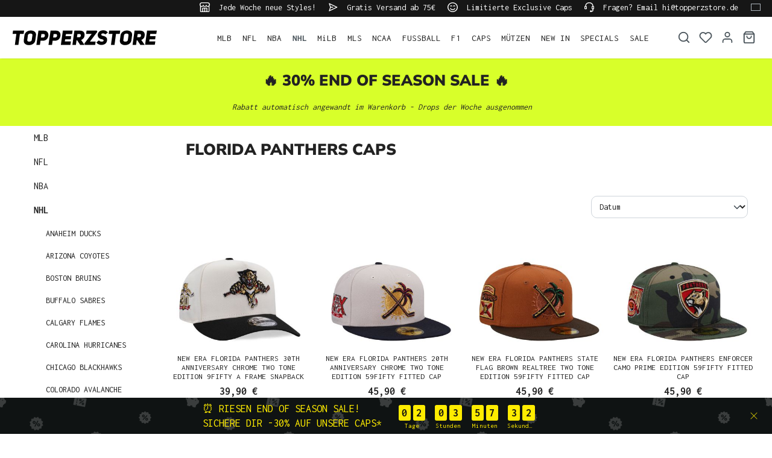

--- FILE ---
content_type: text/html; charset=UTF-8
request_url: https://www.topperzstore.de/nhl/florida-panthers/
body_size: 30324
content:

<!DOCTYPE html>

<html lang="de-DE"
      itemscope="itemscope"
      itemtype="https://schema.org/WebPage">

                            
    <head>
        
                                    <meta charset="utf-8">
            
                            <meta name="viewport"
                      content="width=device-width, initial-scale=1, shrink-to-fit=no">
            
                            <meta name="author"
                      content="">
                <meta name="robots"
                      content="index,follow">
                <meta name="revisit-after"
                      content="15 days">
                <meta name="keywords"
                      content="">
                <meta name="description"
                      content="Jetzt FLORIDA PANTHERS Caps shoppen - TOPPERZSTORE Dein Shop für Caps aus dem US-Sport! Große Auswahl und schneller Versand! WE CARE ABOUT CAPS!">
            
                    
                        <meta property="og:type" content="website"/>
        
                    <meta property="og:site_name" content="TOPPERZSTORE.DE"/>
        
                    <meta property="og:url" content="https://www.topperzstore.de/nhl/florida-panthers/"/>
        
                                    <meta property="og:title" content="FLORIDA PANTHERS CAPS | TOPPERZSTORE.DE"/>
                    
                                    <meta property="og:description" content="Jetzt FLORIDA PANTHERS Caps shoppen - TOPPERZSTORE Dein Shop für Caps aus dem US-Sport! Große Auswahl und schneller Versand! WE CARE ABOUT CAPS!"/>
                    
                                    <meta property="og:image" content="https://www.topperzstore.de/media/80/5a/0d/1721310089/topperzstore.svg?ts=1721310089"/>
                    
                    <meta name="twitter:card" content="summary"/>
        
                    <meta name="twitter:site" content="TOPPERZSTORE.DE"/>
        
                                    <meta property="twitter:title" content="FLORIDA PANTHERS CAPS | TOPPERZSTORE.DE"/>
                    
                                    <meta property="twitter:description" content="Jetzt FLORIDA PANTHERS Caps shoppen - TOPPERZSTORE Dein Shop für Caps aus dem US-Sport! Große Auswahl und schneller Versand! WE CARE ABOUT CAPS!"/>
                    
                                    <meta property="twitter:image" content="https://www.topperzstore.de/media/80/5a/0d/1721310089/topperzstore.svg?ts=1721310089"/>
                        
                            <meta itemprop="copyrightHolder"
                      content="TOPPERZSTORE.DE">
                <meta itemprop="copyrightYear"
                      content="">
                <meta itemprop="isFamilyFriendly"
                      content="true">
                <meta itemprop="image"
                      content="https://www.topperzstore.de/media/80/5a/0d/1721310089/topperzstore.svg?ts=1721310089">
            
                                            <meta name="theme-color"
                      content="#ffffff">
                            
                                                <link rel="alternate" hreflang="de-DE" href="https://www.topperzstore.de/nhl/florida-panthers/">
                                    <link rel="alternate" hreflang="de-CH" href="https://www.topperzstore.ch/nhl/florida-panthers/">
                                    <link rel="alternate" hreflang="en-GB" href="https://www.topperzstore.co.uk/nhl/florida-panthers/">
                                    <link rel="alternate" hreflang="x-default" href="https://www.topperzstore.com/nhl/florida-panthers/">
                                    <link rel="alternate" hreflang="en" href="https://www.topperzstore.com/nhl/florida-panthers/">
                                    <link rel="alternate" hreflang="de-AT" href="https://www.topperzstore.at/nhl/florida-panthers/">
                                    <link rel="alternate" hreflang="fr-FR" href="https://www.topperzstore.fr/nhl/florida-panthers/">
                                    <link rel="alternate" hreflang="es-ES" href="https://www.topperzstore.es/nhl/florida-panthers/">
                                    <link rel="alternate" hreflang="it-IT" href="https://www.topperzstore.it/nhl/florida-panthers/">
                                    <link rel="alternate" hreflang="nl" href="https://www.topperzstore.nl/nhl/florida-panthers/">
                                    <link rel="alternate" hreflang="fr-BE" href="https://www.topperzstore.be/nhl/florida-panthers/">
                                    <link rel="alternate" hreflang="fi-FI" href="https://www.topperzstore.fi/nhl/florida-panthers/">
                                    <link rel="alternate" hreflang="sv-SE" href="https://www.topperzstore.se/nhl/florida-panthers/">
                                    <link rel="alternate" hreflang="es-MX" href="https://www.topperzstore.mx/nhl/florida-panthers/">
                                    <link rel="alternate" hreflang="en-IN" href="https://www.topperzstore.in/nhl/florida-panthers/">
                                    <link rel="alternate" hreflang="da-DK" href="https://www.topperzstore.dk/nhl/florida-panthers/">
                                    

                
                    <script type="application/ld+json">
            [{"@context":"https:\/\/schema.org","@type":"BreadcrumbList","itemListElement":[{"@type":"ListItem","position":1,"name":"NHL","item":"https:\/\/www.topperzstore.de\/nhl\/"},{"@type":"ListItem","position":2,"name":"FLORIDA PANTHERS","item":"https:\/\/www.topperzstore.de\/nhl\/florida-panthers\/"}]}]
        </script>
            

                    <link rel="shortcut icon"
                  href="https://www.topperzstore.de/media/1d/94/93/1722963426/t-favicon_(2).png?ts=1722963426">
        
                            
        <link rel="canonical" href="https://www.topperzstore.de/nhl/florida-panthers/" />
                    <title itemprop="name">FLORIDA PANTHERS CAPS | TOPPERZSTORE.DE</title>
        
                                                                                <link rel="stylesheet"
                      href="https://www.topperzstore.de/theme/916eb146bd792dffd8f0d408a67de538/css/all.css">
                                    

                                                                                                                                                                                                                                                                                                                        
                            <script>
        window.features = {"V6_5_0_0":true,"v6.5.0.0":true,"V6_6_0_0":true,"v6.6.0.0":true,"V6_7_0_0":false,"v6.7.0.0":false,"DISABLE_VUE_COMPAT":false,"disable.vue.compat":false,"ACCESSIBILITY_TWEAKS":false,"accessibility.tweaks":false,"ADMIN_VITE":false,"admin.vite":false,"TELEMETRY_METRICS":false,"telemetry.metrics":false,"CACHE_REWORK":false,"cache.rework":false,"SSO":false,"sso":false,"PAYPAL_SETTINGS_TWEAKS":false,"paypal.settings.tweaks":false,"FEATURE_SWAGCMSEXTENSIONS_1":true,"feature.swagcmsextensions.1":true,"FEATURE_SWAGCMSEXTENSIONS_2":true,"feature.swagcmsextensions.2":true,"FEATURE_SWAGCMSEXTENSIONS_8":true,"feature.swagcmsextensions.8":true,"FEATURE_SWAGCMSEXTENSIONS_63":true,"feature.swagcmsextensions.63":true,"RULE_BUILDER":true,"rule.builder":true,"FLOW_BUILDER":true,"flow.builder":true,"CUSTOM_PRICES":true,"custom.prices":true,"SUBSCRIPTIONS":true,"subscriptions":true,"ADVANCED_SEARCH":true,"advanced.search":true,"MULTI_INVENTORY":true,"multi.inventory":true,"RETURNS_MANAGEMENT":true,"returns.management":true,"TEXT_GENERATOR":true,"text.generator":true,"CHECKOUT_SWEETENER":true,"checkout.sweetener":true,"IMAGE_CLASSIFICATION":true,"image.classification":true,"PROPERTY_EXTRACTOR":true,"property.extractor":true,"REVIEW_SUMMARY":true,"review.summary":true,"REVIEW_TRANSLATOR":true,"review.translator":true,"CONTENT_GENERATOR":true,"content.generator":true,"EXPORT_ASSISTANT":true,"export.assistant":true,"QUICK_ORDER":true,"quick.order":true,"EMPLOYEE_MANAGEMENT":true,"employee.management":true,"QUOTE_MANAGEMENT":true,"quote.management":true,"CAPTCHA":true,"captcha":true,"NATURAL_LANGUAGE_SEARCH":true,"natural.language.search":true,"IMAGE_UPLOAD_SEARCH":true,"image.upload.search":true,"ORDER_APPROVAL":true,"order.approval":true,"SPATIAL_CMS_ELEMENT":true,"spatial.cms.element":true,"SHOPPING_LISTS":true,"shopping.lists":true,"TEXT_TO_IMAGE_GENERATION":true,"text.to.image.generation":true,"SPATIAL_SCENE_EDITOR":false,"spatial.scene.editor":false};
    </script>
        
                <link rel="preconnect" href="https://scripting.tracify.ai">
        <link rel="preload" as="script" href="https://scripting.tracify.ai/tracifys6v2.js?csid=4d65d333-af0b-4bb6-bc3d-b9b2eb60b985">
        <script async src="https://scripting.tracify.ai/tracifys6v2.js?csid=4d65d333-af0b-4bb6-bc3d-b9b2eb60b985"></script>
        <script>window.vids = ["455563d0bc1c42f3d36a99df83624fdab5c69a3e27a76f7961081cd48fd4b743","937a34fa93b2f3518f688e25c5d91fb9b1219fa6e083015e6b66ab9a36144659"];</script>

                    <!-- WbmTagManagerAnalytics Head Snippet Start -->
                                    
        

    <!-- Shopware Analytics -->
    <script>
        window.shopwareAnalytics = {
            trackingId: '08e8011cf98ec6ef3f2839ad86d3681b',
            merchantConsent: true,
            debug: false,
            storefrontController: 'Navigation',
            storefrontAction: 'index',
            storefrontRoute: 'frontend.navigation.page',
            storefrontCmsPageType:  'product_list' ,
        };
    </script>
    <!-- End Shopware Analytics -->
        

            <script id="wbmTagMangerDefine" type="text/javascript">
            let gtmIsTrackingProductClicks = Boolean(),
                gtmIsTrackingAddToWishlistClicks = Boolean(),
                gtmContainerId = 'GTM-N5WBBVSG',
                hasSWConsentSupport = Boolean();
            window.wbmScriptIsSet = false;
            window.dataLayer = window.dataLayer || [];
            window.dataLayer.push({"event":"user","id":null});
        </script>

        <script id="wbmTagMangerDataLayer" type="text/javascript">
            window.dataLayer.push({ ecommerce: null });
            window.dataLayer.push({"google_tag_params":{"ecomm_content_name":["New Era Florida Panthers 30th Anniversary Chrome Two Tone Edition 9Fifty A Frame Snapback Cap","New Era Florida Panthers 20th Anniversary Chrome Two Tone Edition 59Fifty Fitted Cap","New Era Florida Panthers State Flag Brown Realtree Two Tone Edition 59Fifty Fitted Cap","New Era Florida Panthers Enforcer Camo Prime Edition 59Fifty Fitted Cap","New Era Florida Panthers 30th Anniversary Two Tone Prime Edition 59Fifty Fitted Cap","New Era Florida Panthers Jersey Prime Two Tone Edition 59Fifty Fitted Cap","New Era Florida Panthers 25th Anniversary Realtree Prime Edition 9Forty A Frame Snapback Cap","New Era Florida Panthers Flag Chrome Camo Edition 59Fifty Fitted Cap","New Era Florida Panthers Stanley Cup Champions 2024 Metallic Prime Edition 9Forty A Frame Snapback Cap","New Era Florida Panthers Eastern Conference Navy Prime Edition 59Fifty Fitted Cap","New Era Florida Panthers Classic Black Prime Edition 39Thirty Stretch Cap","New Era Florida Panthers Stated Edition 9Seventy Stretch Snapback Cap","New Era Florida Panthers 30th Anniversary Navy Prime Edition 9Forty A Frame Snapback Cap","New Era Florida Panthers 20th Anniversary Metallic Scarlet Red Prime Edition 59Fifty Fitted Cap","New Era Florida Panthers 20th Anniversary Prime Edition 59Fifty Fitted Cap","New Era Florida Panthers 30th Anniversary Chrome Two Tone Edition 9Forty A Frame Snapback Cap","New Era Florida Panthers 30th Anniversary 24K Black Prime Edition 59Fifty Fitted Cap","New Era Florida Panthers All Star Game 2003 Black Metallic Edition 9Forty A Frame Snapback Cap","New Era Florida Panthers 25th Anniversary Chrome Two Tone Edition 9Forty A Frame Snapback Cap"],"ecomm_prodid":["NES-NG-9825","NES8166","NES9446","NES9552","NES7919","NES8082","NES-NG-9515","NES9056","NES-NG-9211","NES8298","NEBC1022","NWE7652","NES-NG-9210","NES9032","NES7514","NES-NG-8153","NES8509","NES-NG-8232","NES-NG-7468"],"ecomm_category":"FLORIDA PANTHERS","ecomm_pagetype":"category"}});

            
                

            
            let onEventDataLayer = JSON.parse('{"event":"view_item_list","ecommerce":{"item_list_name":"Category: FLORIDA PANTHERS","items":[{"price":39.9,"index":0,"item_id":"NES-NG-9825","item_brand":"New Era","item_list_id":"category_01907c8d36ca72b8a5c5364c9151de07","item_category":"Topperz","item_name":"New Era Florida Panthers 30th Anniversary Chrome Two Tone Edition 9Fifty A Frame Snapback Cap","item_variant":"","item_list_name":"Category: FLORIDA PANTHERS"},{"price":45.9,"index":1,"item_id":"NES8166","item_brand":"New Era","item_list_id":"category_01907c8d36ca72b8a5c5364c9151de07","item_category":"Topperz","item_name":"New Era Florida Panthers 20th Anniversary Chrome Two Tone Edition 59Fifty Fitted Cap","item_variant":"","item_list_name":"Category: FLORIDA PANTHERS"},{"price":45.9,"index":2,"item_id":"NES9446","item_brand":"New Era","item_list_id":"category_01907c8d36ca72b8a5c5364c9151de07","item_category":"Topperz","item_name":"New Era Florida Panthers State Flag Brown Realtree Two Tone Edition 59Fifty Fitted Cap","item_variant":"","item_list_name":"Category: FLORIDA PANTHERS"},{"price":45.9,"index":3,"item_id":"NES9552","item_brand":"New Era","item_list_id":"category_01907c8d36ca72b8a5c5364c9151de07","item_category":"Topperz","item_name":"New Era Florida Panthers Enforcer Camo Prime Edition 59Fifty Fitted Cap","item_variant":"","item_list_name":"Category: FLORIDA PANTHERS"},{"price":45.9,"index":4,"item_id":"NES7919","item_brand":"New Era","item_list_id":"category_01907c8d36ca72b8a5c5364c9151de07","item_category":"Topperz","item_name":"New Era Florida Panthers 30th Anniversary Two Tone Prime Edition 59Fifty Fitted Cap","item_variant":"","item_list_name":"Category: FLORIDA PANTHERS"},{"price":45.9,"index":5,"item_id":"NES8082","item_brand":"New Era","item_list_id":"category_01907c8d36ca72b8a5c5364c9151de07","item_category":"Topperz","item_name":"New Era Florida Panthers Jersey Prime Two Tone Edition 59Fifty Fitted Cap","item_variant":"","item_list_name":"Category: FLORIDA PANTHERS"},{"price":38.9,"index":6,"item_id":"NES-NG-9515","item_brand":"New Era","item_list_id":"category_01907c8d36ca72b8a5c5364c9151de07","item_category":"Topperz","item_name":"New Era Florida Panthers 25th Anniversary Realtree Prime Edition 9Forty A Frame Snapback Cap","item_variant":"","item_list_name":"Category: FLORIDA PANTHERS"},{"price":45.9,"index":7,"item_id":"NES9056","item_brand":"New Era","item_list_id":"category_01907c8d36ca72b8a5c5364c9151de07","item_category":"Topperz","item_name":"New Era Florida Panthers Flag Chrome Camo Edition 59Fifty Fitted Cap","item_variant":"","item_list_name":"Category: FLORIDA PANTHERS"},{"price":38.9,"index":8,"item_id":"NES-NG-9211","item_brand":"New Era","item_list_id":"category_01907c8d36ca72b8a5c5364c9151de07","item_category":"Topperz","item_name":"New Era Florida Panthers Stanley Cup Champions 2024 Metallic Prime Edition 9Forty A Frame Snapback Cap","item_variant":"","item_list_name":"Category: FLORIDA PANTHERS"},{"price":45.9,"index":9,"item_id":"NES8298","item_brand":"New Era","item_list_id":"category_01907c8d36ca72b8a5c5364c9151de07","item_category":"Topperz","item_name":"New Era Florida Panthers Eastern Conference Navy Prime Edition 59Fifty Fitted Cap","item_variant":"","item_list_name":"Category: FLORIDA PANTHERS"},{"price":34.9,"index":10,"item_id":"NEBC1022","item_brand":"New Era","item_list_id":"category_01907c8d36ca72b8a5c5364c9151de07","item_category":"Topperz","item_name":"New Era Florida Panthers Classic Black Prime Edition 39Thirty Stretch Cap","item_variant":"","item_list_name":"Category: FLORIDA PANTHERS"},{"price":42.9,"index":11,"item_id":"NWE7652","item_brand":"New Era","item_list_id":"category_01907c8d36ca72b8a5c5364c9151de07","item_category":"Topperz","item_name":"New Era Florida Panthers Stated Edition 9Seventy Stretch Snapback Cap","item_variant":"","item_list_name":"Category: FLORIDA PANTHERS"},{"price":38.9,"index":12,"item_id":"NES-NG-9210","item_brand":"New Era","item_list_id":"category_01907c8d36ca72b8a5c5364c9151de07","item_category":"Topperz","item_name":"New Era Florida Panthers 30th Anniversary Navy Prime Edition 9Forty A Frame Snapback Cap","item_variant":"","item_list_name":"Category: FLORIDA PANTHERS"},{"price":45.9,"index":13,"item_id":"NES9032","item_brand":"New Era","item_list_id":"category_01907c8d36ca72b8a5c5364c9151de07","item_category":"Topperz","item_name":"New Era Florida Panthers 20th Anniversary Metallic Scarlet Red Prime Edition 59Fifty Fitted Cap","item_variant":"","item_list_name":"Category: FLORIDA PANTHERS"},{"price":44.9,"index":14,"item_id":"NES7514","item_brand":"New Era","item_list_id":"category_01907c8d36ca72b8a5c5364c9151de07","item_category":"Topperz","item_name":"New Era Florida Panthers 20th Anniversary Prime Edition 59Fifty Fitted Cap","item_variant":"","item_list_name":"Category: FLORIDA PANTHERS"},{"price":37.9,"index":15,"item_id":"NES-NG-8153","item_brand":"New Era","item_list_id":"category_01907c8d36ca72b8a5c5364c9151de07","item_category":"Topperz","item_name":"New Era Florida Panthers 30th Anniversary Chrome Two Tone Edition 9Forty A Frame Snapback Cap","item_variant":"","item_list_name":"Category: FLORIDA PANTHERS"},{"price":44.9,"index":16,"item_id":"NES8509","item_brand":"New Era","item_list_id":"category_01907c8d36ca72b8a5c5364c9151de07","item_category":"Topperz","item_name":"New Era Florida Panthers 30th Anniversary 24K Black Prime Edition 59Fifty Fitted Cap","item_variant":"","item_list_name":"Category: FLORIDA PANTHERS"},{"price":37.9,"index":17,"item_id":"NES-NG-8232","item_brand":"New Era","item_list_id":"category_01907c8d36ca72b8a5c5364c9151de07","item_category":"Topperz","item_name":"New Era Florida Panthers All Star Game 2003 Black Metallic Edition 9Forty A Frame Snapback Cap","item_variant":"","item_list_name":"Category: FLORIDA PANTHERS"},{"price":37.9,"index":18,"item_id":"NES-NG-7468","item_brand":"New Era","item_list_id":"category_01907c8d36ca72b8a5c5364c9151de07","item_category":"Topperz","item_name":"New Era Florida Panthers 25th Anniversary Chrome Two Tone Edition 9Forty A Frame Snapback Cap","item_variant":"","item_list_name":"Category: FLORIDA PANTHERS"}],"item_list_id":"category_01907c8d36ca72b8a5c5364c9151de07"}}');
                    </script>    
                        <script id="wbmTagManger" type="text/javascript" data-usercentrics="Google Tag Manager">
                function getCookie(name) {
                    var cookieMatch = document.cookie.match(name + '=(.*?)(;|$)');
                    return cookieMatch && decodeURI(cookieMatch[1]);
                }

                let gtmCookieSet = getCookie('wbm-tagmanager-enabled');
                
                let googleTag = function(w,d,s,l,i){w[l]=w[l]||[];w[l].push({'gtm.start':new Date().getTime(),event:'gtm.js'});var f=d.getElementsByTagName(s)[0],j=d.createElement(s),dl=l!='dataLayer'?'&l='+l:'';j.async=true;j.src='https://www.googletagmanager.com/gtm.js?id='+i+dl+'';f.parentNode.insertBefore(j,f);};
                

                if (hasSWConsentSupport && gtmCookieSet === null) {
                    window.wbmGoogleTagmanagerId = gtmContainerId;
                    window.wbmScriptIsSet = false;
                    window.googleTag = googleTag;
                } else {
                    window.wbmScriptIsSet = true;
                    googleTag(window, document, 'script', 'dataLayer', gtmContainerId);
                    googleTag = null;

                    window.dataLayer = window.dataLayer || [];
                    function gtag() { dataLayer.push(arguments); }

                    if (hasSWConsentSupport) {
                        (() => {
                            const analyticsStorageEnabled = document.cookie.split(';').some((item) => item.trim().includes('google-analytics-enabled=1'));
                            const adsEnabled = document.cookie.split(';').some((item) => item.trim().includes('google-ads-enabled=1'));

                            gtag('consent', 'update', {
                                'ad_storage': adsEnabled ? 'granted' : 'denied',
                                'ad_user_data': adsEnabled ? 'granted' : 'denied',
                                'ad_personalization': adsEnabled ? 'granted' : 'denied',
                                'analytics_storage': analyticsStorageEnabled ? 'granted' : 'denied'
                            });
                        })();
                    }
                }

                
            </script><!-- WbmTagManagerAnalytics Head Snippet End -->
            
                                
            <script type="text/javascript"
                                src='https://www.google.com/recaptcha/api.js?render=6LfGEEoqAAAAAGTQfUR29UTKug79u0hEaE3Dwh7O'
                defer></script>
        <script>
                                        window.googleReCaptchaV3Active = true;
                    </script>
            

    
                
        
                                                        <script>
                window.activeNavigationId = '01907c8d36ca72b8a5c5364c9151de07';
                window.router = {
                    'frontend.cart.offcanvas': '/checkout/offcanvas',
                    'frontend.cookie.offcanvas': '/cookie/offcanvas',
                    'frontend.checkout.finish.page': '/checkout/finish',
                    'frontend.checkout.info': '/widgets/checkout/info',
                    'frontend.menu.offcanvas': '/widgets/menu/offcanvas',
                    'frontend.cms.page': '/widgets/cms',
                    'frontend.cms.navigation.page': '/widgets/cms/navigation',
                    'frontend.account.addressbook': '/widgets/account/address-book',
                    'frontend.country.country-data': '/country/country-state-data',
                    'frontend.app-system.generate-token': '/app-system/Placeholder/generate-token',
                    };
                window.salesChannelId = '018fba653a06707dbf190be49644ca0e';
            </script>
        

        
    <script>
        window.router['widgets.swag.cmsExtensions.quickview'] = '/swag/cms-extensions/quickview';
        window.router['widgets.swag.cmsExtensions.quickview.variant'] = '/swag/cms-extensions/quickview/variant';
    </script>


    
    
    <script>
        window.SynSmartyUncachedConfig = {
            useUncachedAccountMenu            : true,
            hideUnavailableOptionsOnListPages : false,
            useUncachedParameterInAjaxRequests: false,
            uncachedParameterWhitelist        : "widgets\/cms\/navigation\nwidgets\/checkout\/info\ncheckout\/offcanvas\nsuggest\u003Fsearch\u003D",
            uncachedParameterBlackList        : "",
        };
    </script>


    <script>
        window.router['frontend.shopware_analytics.customer.data'] = '/storefront/script/shopware-analytics-customer'
    </script>

    <script>
        window.SynElleExtension = {
            rfNumberInputLabel                : "RFC-Nummer",
            rfNumberInputPlaceholder          : "Sie ist für Bestellungen aus Mexiko erforderlich",
            addressAdditionalField2Label      : "Adresszusatz 2",
            addressAdditionalField2Placeholder: "Adresszusatz eingeben ...",
            errorMessage                      : "Bitte geben Sie eine gültige RFC-Nummer ein.",
        };
    </script>

    <script>
        window.SynProductAvailability = {
            hideUnavailableOptionsOnListPages: true,
        };
    </script>

                                <script>
                
                window.breakpoints = {"xs":0,"sm":576,"md":768,"lg":992,"xl":1200,"xxl":1400};
            </script>
        
                                    <script>
                    window.customerLoggedInState = 0;

                    window.wishlistEnabled = 1;
                </script>
                    
                        
                            <script>
                window.themeAssetsPublicPath = 'https://www.topperzstore.de/theme/019128a023d870659a793145bdfd402a/assets/';
            </script>
        
        
                <script id="usercentrics-cmp" src="https://app.usercentrics.eu/browser-ui/latest/loader.js"
                data-version="preview"                data-settings-id="QXxCmxPDgSCcIc" async></script>
    
                <!-- Elfsight Countdown Timer | HURRY COUNTER EU DE --> <script src="https://static.elfsight.com/platform/platform.js" async></script> <div class="elfsight-app-34e80c3a-b78f-4a30-b46b-4ce812252063" data-elfsight-app-lazy></div>
    
                <script src="https://widget.superchat.de/snippet.js?applicationKey=WC6dv0z8xbl9engYEqkAgnVOom"
                referrerpolicy="no-referrer-when-downgrade" defer></script>
                                                            <script>
                        window.themeJsPublicPath = 'https://www.topperzstore.de/theme/916eb146bd792dffd8f0d408a67de538/js/';
                    </script>
                                            <script type="text/javascript" src="https://www.topperzstore.de/theme/916eb146bd792dffd8f0d408a67de538/js/storefront/storefront.js" defer></script>
                                            <script type="text/javascript" src="https://www.topperzstore.de/theme/916eb146bd792dffd8f0d408a67de538/js/swag-cms-extensions/swag-cms-extensions.js" defer></script>
                                            <script type="text/javascript" src="https://www.topperzstore.de/theme/916eb146bd792dffd8f0d408a67de538/js/subscription/subscription.js" defer></script>
                                            <script type="text/javascript" src="https://www.topperzstore.de/theme/916eb146bd792dffd8f0d408a67de538/js/checkout-sweetener/checkout-sweetener.js" defer></script>
                                            <script type="text/javascript" src="https://www.topperzstore.de/theme/916eb146bd792dffd8f0d408a67de538/js/text-translator/text-translator.js" defer></script>
                                            <script type="text/javascript" src="https://www.topperzstore.de/theme/916eb146bd792dffd8f0d408a67de538/js/employee-management/employee-management.js" defer></script>
                                            <script type="text/javascript" src="https://www.topperzstore.de/theme/916eb146bd792dffd8f0d408a67de538/js/quick-order/quick-order.js" defer></script>
                                            <script type="text/javascript" src="https://www.topperzstore.de/theme/916eb146bd792dffd8f0d408a67de538/js/advanced-search/advanced-search.js" defer></script>
                                            <script type="text/javascript" src="https://www.topperzstore.de/theme/916eb146bd792dffd8f0d408a67de538/js/captcha/captcha.js" defer></script>
                                            <script type="text/javascript" src="https://www.topperzstore.de/theme/916eb146bd792dffd8f0d408a67de538/js/quote-management/quote-management.js" defer></script>
                                            <script type="text/javascript" src="https://www.topperzstore.de/theme/916eb146bd792dffd8f0d408a67de538/js/a-i-search/a-i-search.js" defer></script>
                                            <script type="text/javascript" src="https://www.topperzstore.de/theme/916eb146bd792dffd8f0d408a67de538/js/spatial-cms-element/spatial-cms-element.js" defer></script>
                                            <script type="text/javascript" src="https://www.topperzstore.de/theme/916eb146bd792dffd8f0d408a67de538/js/order-approval/order-approval.js" defer></script>
                                            <script type="text/javascript" src="https://www.topperzstore.de/theme/916eb146bd792dffd8f0d408a67de538/js/shopping-list/shopping-list.js" defer></script>
                                            <script type="text/javascript" src="https://www.topperzstore.de/theme/916eb146bd792dffd8f0d408a67de538/js/swag-pay-pal/swag-pay-pal.js" defer></script>
                                            <script type="text/javascript" src="https://www.topperzstore.de/theme/916eb146bd792dffd8f0d408a67de538/js/dreisc-cms-pro/dreisc-cms-pro.js" defer></script>
                                            <script type="text/javascript" src="https://www.topperzstore.de/theme/916eb146bd792dffd8f0d408a67de538/js/bst-cms-video-teaser6/bst-cms-video-teaser6.js" defer></script>
                                            <script type="text/javascript" src="https://www.topperzstore.de/theme/916eb146bd792dffd8f0d408a67de538/js/wbm-tag-manager-analytics/wbm-tag-manager-analytics.js" defer></script>
                                            <script type="text/javascript" src="https://www.topperzstore.de/theme/916eb146bd792dffd8f0d408a67de538/js/adyen-payment-shopware6/adyen-payment-shopware6.js" defer></script>
                                            <script type="text/javascript" src="https://www.topperzstore.de/theme/916eb146bd792dffd8f0d408a67de538/js/klavi-overd/klavi-overd.js" defer></script>
                                            <script type="text/javascript" src="https://www.topperzstore.de/theme/916eb146bd792dffd8f0d408a67de538/js/swag-analytics/swag-analytics.js" defer></script>
                                            <script type="text/javascript" src="https://www.topperzstore.de/theme/916eb146bd792dffd8f0d408a67de538/js/syn-elle-extension/syn-elle-extension.js" defer></script>
                                                        

    
    
    
    </head>

    <body class="is-ctl-navigation is-act-index">

            <div class="skip-to-content bg-primary-subtle text-primary-emphasis visually-hidden-focusable overflow-hidden">
            <div class="container d-flex justify-content-center">
                <a href="#content-main" class="skip-to-content-link d-inline-flex text-decoration-underline m-1 p-2 fw-bold gap-2">
                    Zum Hauptinhalt springen
                </a>
            </div>
        </div>
    
                                    <noscript>
                <iframe src="https://www.googletagmanager.com/ns.html?id=GTM-N5WBBVSG"
                        height="0"
                        width="0"
                        style="display:none;visibility:hidden"
                        title="Google Tagmanager">

                </iframe>
            </noscript>
            
                <noscript class="noscript-main">
                
    <div role="alert"
                  class="alert alert-info alert-has-icon">
                                                                        
                                                                    <span class="icon icon-info" aria-hidden="true">
                                        <svg xmlns="http://www.w3.org/2000/svg" xmlns:xlink="http://www.w3.org/1999/xlink" width="24" height="24" viewBox="0 0 24 24"><defs><path d="M12 7c.5523 0 1 .4477 1 1s-.4477 1-1 1-1-.4477-1-1 .4477-1 1-1zm1 9c0 .5523-.4477 1-1 1s-1-.4477-1-1v-5c0-.5523.4477-1 1-1s1 .4477 1 1v5zm11-4c0 6.6274-5.3726 12-12 12S0 18.6274 0 12 5.3726 0 12 0s12 5.3726 12 12zM12 2C6.4772 2 2 6.4772 2 12s4.4772 10 10 10 10-4.4772 10-10S17.5228 2 12 2z" id="icons-default-info" /></defs><use xlink:href="#icons-default-info" fill="#758CA3" fill-rule="evenodd" /></svg>
                    </span>
                                                        
                                    
                    <div class="alert-content-container">
                                                    
                                                        <div class="alert-content">                                                    Um unseren Shop in vollem Umfang nutzen zu können, empfehlen wir Ihnen Javascript in Ihrem Browser zu aktivieren.
                                                                </div>                
                                                                </div>
            </div>
            </noscript>
        

                        
            <header class="header-main">
                        <div data-flyout-menu="true">
                        <div class="top-bar d-none d-lg-block">
        <nav class="top-bar-nav container">
            <div class="row">
                                                         
                      <div class="col-auto">
                                 <span class="icon icon-shop icon-xs">
                                        <svg xmlns="http://www.w3.org/2000/svg" xmlns:xlink="http://www.w3.org/1999/xlink" width="24" height="24" viewBox="0 0 24 24"><defs><path d="M8 22h3v-7H8v7zm8 0v-7h-3v7h3zM3 10.584V22h3v-7c0-1.1046.8954-2 2-2h8c1.1046 0 2 .8954 2 2v7h3V10.584A4.9831 4.9831 0 0 1 19 11c-1.3627 0-2.5981-.5452-3.5-1.4293C14.5981 10.4548 13.3627 11 12 11c-1.3627 0-2.5981-.5452-3.5-1.4293C7.5981 10.4548 6.3627 11 5 11a4.9831 4.9831 0 0 1-2-.416zM1 9.0005A4.9779 4.9779 0 0 1 0 6V4.4142A3 3 0 0 1 .8787 2.293L2.2929.8787A3 3 0 0 1 4.4142 0h15.1716a3 3 0 0 1 2.1213.8787l1.4142 1.4142A3 3 0 0 1 24 4.4142V6a4.9779 4.9779 0 0 1-1 3.0005V22c0 1.1046-.8954 2-2 2H3c-1.1046 0-2-.8954-2-2V9.0005zM15 6a.5.5 0 1 1 1 0c0 1.6569 1.3431 3 3 3s3-1.3431 3-3V4.4142a1 1 0 0 0-.2929-.707L20.293 2.2928A1 1 0 0 0 19.5858 2H4.4142a1 1 0 0 0-.707.2929L2.2928 3.707A1 1 0 0 0 2 4.4142V6c0 1.6569 1.3431 3 3 3s3-1.3431 3-3a.5.5 0 0 1 1 0c0 1.6569 1.3431 3 3 3s3-1.3431 3-3z" id="icons-default-shop" /></defs><use xlink:href="#icons-default-shop" fill="#758CA3" fill-rule="evenodd" /></svg>
                    </span>
     Jede Woche neue Styles!
             </div>
                                                  
                      <div class="col-auto">
                                 <span class="icon icon-paperplane icon-xs">
                                        <svg xmlns="http://www.w3.org/2000/svg" xmlns:xlink="http://www.w3.org/1999/xlink" width="24" height="24" viewBox="0 0 24 24"><defs><path d="m6.7208 13-2.031 6.093L19.664 12 4.6897 4.907 6.7207 11H12c.5523 0 1 .4477 1 1s-.4477 1-1 1H6.7208zm-1.7749-1L2.0513 3.3162c-.2785-.8355.5809-1.597 1.3768-1.22l19 9c.7625.3613.7625 1.4463 0 1.8075l-19 9c-.796.377-1.6553-.3844-1.3768-1.22L4.946 12z" id="icons-default-paperplane" /></defs><use xlink:href="#icons-default-paperplane" fill="#758CA3" fill-rule="evenodd" /></svg>
                    </span>
     Gratis Versand ab 75€
             </div>
                                                  
                      <div class="col-auto">
                                 <span class="icon icon-emoji icon-xs">
                                        <svg xmlns="http://www.w3.org/2000/svg" xmlns:xlink="http://www.w3.org/1999/xlink" width="24" height="24" viewBox="0 0 24 24"><defs><path d="M12 24C5.3726 24 0 18.6274 0 12S5.3726 0 12 0s12 5.3726 12 12-5.3726 12-12 12zm0-2c5.5228 0 10-4.4772 10-10S17.5228 2 12 2 2 6.4772 2 12s4.4772 10 10 10zm-5.9487-6.6838c-.1746-.524.1085-1.0902.6325-1.2649.524-.1746 1.0902.1085 1.2649.6325.0797.2391.3188.6695.7584 1.109C9.4601 16.5459 10.5197 17 12 17s2.54-.4541 3.2929-1.2071c.4396-.4396.6787-.87.7584-1.1091.1747-.524.741-.8071 1.265-.6325.5239.1747.807.741.6324 1.265-.1703.5108-.5562 1.2054-1.2416 1.8908C15.5851 18.3291 14.0197 19 12 19s-3.585-.6709-4.7071-1.7929c-.6854-.6854-1.0713-1.38-1.2416-1.8909zm1.5034-5.4841c-.4595.3063-1.0804.1821-1.3868-.2774-.3063-.4595-.1821-1.0804.2774-1.3868l.3906-.2604a3 3 0 0 1 3.3282 0l.3906.2604c.4595.3064.5837.9273.2774 1.3868-.3064.4595-.9273.5837-1.3868.2774l-.3906-.2604a1 1 0 0 0-1.1094 0l-.3906.2604zm7 0c-.4595.3063-1.0804.1821-1.3868-.2774-.3063-.4595-.1821-1.0804.2774-1.3868l.3906-.2604a3 3 0 0 1 3.3282 0l.3906.2604c.4595.3064.5837.9273.2774 1.3868-.3064.4595-.9273.5837-1.3868.2774l-.3906-.2604a1 1 0 0 0-1.1094 0l-.3906.2604z" id="icons-default-emoji" /></defs><use xlink:href="#icons-default-emoji" fill="#758CA3" fill-rule="evenodd" /></svg>
                    </span>
     Limitierte Exclusive Caps
             </div>
                                                  
                      <div class="col-auto">
                                 <span class="icon icon-headset icon-xs">
                                        <svg xmlns="http://www.w3.org/2000/svg" xmlns:xlink="http://www.w3.org/1999/xlink" width="24" height="24" viewBox="0 0 24 24"><defs><path d="M2 11v4h2v-4H2zm20-2c1.1046 0 2 .8954 2 2v4c0 1.1046-.8954 2-2 2v3c0 1.6569-1.3431 3-3 3h-1c0 .5523-.4477 1-1 1h-2c-.5523 0-1-.4477-1-1v-2c0-.5523.4477-1 1-1h2c.5523 0 1 .4477 1 1h1c.5523 0 1-.4477 1-1v-3c-1.1046 0-2-.8954-2-2v-4c0-1.1046.8954-2 2-2 0-3.866-3.134-7-7-7h-2C7.134 2 4 5.134 4 9c1.1046 0 2 .8954 2 2v4c0 1.1046-.8954 2-2 2H2c-1.1046 0-2-.8954-2-2v-4c0-1.1046.8954-2 2-2 0-4.9706 4.0294-9 9-9h2c4.9706 0 9 4.0294 9 9zm-2 2v4h2v-4h-2z" id="icons-default-headset" /></defs><use xlink:href="#icons-default-headset" fill="#758CA3" fill-rule="evenodd" /></svg>
                    </span>
     Fragen? Email hi@topperzstore.de
             </div>
              
      
                            <div class="col-auto d-md-none d-xl-block">
                                            
                    <div class="top-bar-nav-item top-bar-language">

                <form method="post"
                      action="/checkout/language"
                      class="language-form"
                      data-form-auto-submit="true">
                                                            
                    <div class="languages-menu dropdown">
                        <button class="btn dropdown-toggle top-bar-nav-btn"
                                type="button"
                                id="languagesDropdown-top-bar"
                                data-bs-toggle="dropdown"
                                aria-haspopup="true"
                                aria-expanded="false">
                            <div class="top-bar-list-icon language-flag country-de language-de"></div>
                            <span class="top-bar-nav-text">Deutsch</span>
                        </button>

                        <div class="top-bar-list dropdown-menu dropdown-menu-end"
                             aria-labelledby="languagesDropdown-top-bar">
                                                            <div class="top-bar-list-item dropdown-item item-checked"
                                     title="">

                                                                                                                        
                                        <label class="top-bar-list-label"
                                               for="top-bar-018fba653a0f732c8c90aaa6490a316b">
                                            <input id="top-bar-018fba653a0f732c8c90aaa6490a316b"
                                                   class="top-bar-list-radio"
                                                   value="018fba653a0f732c8c90aaa6490a316b-2fbb5fe2e29a4d70aa5854ce7ce3e20b"
                                                   name="domainLanguageId"
                                                   type="radio"
                                                     checked>
                                            <div class="top-bar-list-icon language-flag country-de language-de"></div>
                                            Deutsch
                                        </label>
                                </div>
                                                            <div class="top-bar-list-item dropdown-item"
                                     title="">

                                                                                                                        
                                        <label class="top-bar-list-label"
                                               for="top-bar-01907d630c99757dba9d80edacd46aa0">
                                            <input id="top-bar-01907d630c99757dba9d80edacd46aa0"
                                                   class="top-bar-list-radio"
                                                   value="01907d630c99757dba9d80edacd46aa0-01905df975977e0b835027e00468a575"
                                                   name="domainLanguageId"
                                                   type="radio"
                                                    >
                                            <div class="top-bar-list-icon language-flag country-ch language-de"></div>
                                            Schweiz
                                        </label>
                                </div>
                                                            <div class="top-bar-list-item dropdown-item"
                                     title="">

                                                                                                                        
                                        <label class="top-bar-list-label"
                                               for="top-bar-018fbb81c43c79e1ac4bb9910d6f4573">
                                            <input id="top-bar-018fbb81c43c79e1ac4bb9910d6f4573"
                                                   class="top-bar-list-radio"
                                                   value="018fbb81c43c79e1ac4bb9910d6f4573-018fba6537457113aa84ba9d60fc32f3"
                                                   name="domainLanguageId"
                                                   type="radio"
                                                    >
                                            <div class="top-bar-list-icon language-flag country-gb language-en"></div>
                                            United Kingdom
                                        </label>
                                </div>
                                                            <div class="top-bar-list-item dropdown-item"
                                     title="">

                                                                                                                        
                                        <label class="top-bar-list-label"
                                               for="top-bar-018fbb88c31073e298c3615b1f6b7846">
                                            <input id="top-bar-018fbb88c31073e298c3615b1f6b7846"
                                                   class="top-bar-list-radio"
                                                   value="018fbb88c31073e298c3615b1f6b7846-018fbb00438973c88e43f49bf1dceacd"
                                                   name="domainLanguageId"
                                                   type="radio"
                                                    >
                                            <div class="top-bar-list-icon language-flag country-us language-en"></div>
                                            International
                                        </label>
                                </div>
                                                            <div class="top-bar-list-item dropdown-item"
                                     title="">

                                                                                                                        
                                        <label class="top-bar-list-label"
                                               for="top-bar-01907d88fc3271f689746a1f53b3c292">
                                            <input id="top-bar-01907d88fc3271f689746a1f53b3c292"
                                                   class="top-bar-list-radio"
                                                   value="01907d88fc3271f689746a1f53b3c292-01907dacfae0795183c81cad51e17531"
                                                   name="domainLanguageId"
                                                   type="radio"
                                                    >
                                            <div class="top-bar-list-icon language-flag country-at language-de"></div>
                                            Österreich
                                        </label>
                                </div>
                                                            <div class="top-bar-list-item dropdown-item"
                                     title="">

                                                                                                                        
                                        <label class="top-bar-list-label"
                                               for="top-bar-01907db12763726bad5a8460979f1ff9">
                                            <input id="top-bar-01907db12763726bad5a8460979f1ff9"
                                                   class="top-bar-list-radio"
                                                   value="01907db12763726bad5a8460979f1ff9-018fbb00438973c88e43f49bf4b52118"
                                                   name="domainLanguageId"
                                                   type="radio"
                                                    >
                                            <div class="top-bar-list-icon language-flag country-fr language-fr"></div>
                                            Français
                                        </label>
                                </div>
                                                            <div class="top-bar-list-item dropdown-item"
                                     title="">

                                                                                                                        
                                        <label class="top-bar-list-label"
                                               for="top-bar-01907db5156d720b9f593edc176a042c">
                                            <input id="top-bar-01907db5156d720b9f593edc176a042c"
                                                   class="top-bar-list-radio"
                                                   value="01907db5156d720b9f593edc176a042c-018fbb00438973c88e43f49bf34253c6"
                                                   name="domainLanguageId"
                                                   type="radio"
                                                    >
                                            <div class="top-bar-list-icon language-flag country-es language-es"></div>
                                            Español
                                        </label>
                                </div>
                                                            <div class="top-bar-list-item dropdown-item"
                                     title="">

                                                                                                                        
                                        <label class="top-bar-list-label"
                                               for="top-bar-01907dc0fb347c45be853bf9f4e245a0">
                                            <input id="top-bar-01907dc0fb347c45be853bf9f4e245a0"
                                                   class="top-bar-list-radio"
                                                   value="01907dc0fb347c45be853bf9f4e245a0-018fbb00438973c88e43f49bf7ae9395"
                                                   name="domainLanguageId"
                                                   type="radio"
                                                    >
                                            <div class="top-bar-list-icon language-flag country-it language-it"></div>
                                            Italiano
                                        </label>
                                </div>
                                                            <div class="top-bar-list-item dropdown-item"
                                     title="">

                                                                                                                        
                                        <label class="top-bar-list-label"
                                               for="top-bar-01907dca2278778f872dd0840d9035e4">
                                            <input id="top-bar-01907dca2278778f872dd0840d9035e4"
                                                   class="top-bar-list-radio"
                                                   value="01907dca2278778f872dd0840d9035e4-018fbb00438973c88e43f49bfb35fe60"
                                                   name="domainLanguageId"
                                                   type="radio"
                                                    >
                                            <div class="top-bar-list-icon language-flag country-nl language-nl"></div>
                                            Nederlands
                                        </label>
                                </div>
                                                            <div class="top-bar-list-item dropdown-item"
                                     title="">

                                                                                                                        
                                        <label class="top-bar-list-label"
                                               for="top-bar-01909c32c84a7b75a921772589697c4b">
                                            <input id="top-bar-01909c32c84a7b75a921772589697c4b"
                                                   class="top-bar-list-radio"
                                                   value="01909c32c84a7b75a921772589697c4b-01909c3042e67dab98c4b01492c5fd83"
                                                   name="domainLanguageId"
                                                   type="radio"
                                                    >
                                            <div class="top-bar-list-icon language-flag country-be language-fr"></div>
                                            Belgique
                                        </label>
                                </div>
                                                            <div class="top-bar-list-item dropdown-item"
                                     title="">

                                                                                                                        
                                        <label class="top-bar-list-label"
                                               for="top-bar-01909c39c739781684b23f741d321ec0">
                                            <input id="top-bar-01909c39c739781684b23f741d321ec0"
                                                   class="top-bar-list-radio"
                                                   value="01909c39c739781684b23f741d321ec0-018fbb00438973c88e43f49bf42288fc"
                                                   name="domainLanguageId"
                                                   type="radio"
                                                    >
                                            <div class="top-bar-list-icon language-flag country-fi language-fi"></div>
                                            Suomi
                                        </label>
                                </div>
                                                            <div class="top-bar-list-item dropdown-item"
                                     title="">

                                                                                                                        
                                        <label class="top-bar-list-label"
                                               for="top-bar-01909c86cdd37f4d8ae8843f4db71312">
                                            <input id="top-bar-01909c86cdd37f4d8ae8843f4db71312"
                                                   class="top-bar-list-radio"
                                                   value="01909c86cdd37f4d8ae8843f4db71312-018fbb00438973c88e43f49c0489190d"
                                                   name="domainLanguageId"
                                                   type="radio"
                                                    >
                                            <div class="top-bar-list-icon language-flag country-se language-sv"></div>
                                            Svenska
                                        </label>
                                </div>
                                                            <div class="top-bar-list-item dropdown-item"
                                     title="">

                                                                                                                        
                                        <label class="top-bar-list-label"
                                               for="top-bar-01909c8e7a7e7d689d21f6d3e5de5160">
                                            <input id="top-bar-01909c8e7a7e7d689d21f6d3e5de5160"
                                                   class="top-bar-list-radio"
                                                   value="01909c8e7a7e7d689d21f6d3e5de5160-01909c8bd10079709e0af41be6046f6b"
                                                   name="domainLanguageId"
                                                   type="radio"
                                                    >
                                            <div class="top-bar-list-icon language-flag country-mx language-es"></div>
                                            Mexico
                                        </label>
                                </div>
                                                            <div class="top-bar-list-item dropdown-item"
                                     title="">

                                                                                                                        
                                        <label class="top-bar-list-label"
                                               for="top-bar-01909cc76eb17b5088474b1b091671ec">
                                            <input id="top-bar-01909cc76eb17b5088474b1b091671ec"
                                                   class="top-bar-list-radio"
                                                   value="01909cc76eb17b5088474b1b091671ec-01909cc5a7777606bcae8a53e0c051d2"
                                                   name="domainLanguageId"
                                                   type="radio"
                                                    >
                                            <div class="top-bar-list-icon language-flag country-in language-en"></div>
                                            India
                                        </label>
                                </div>
                                                            <div class="top-bar-list-item dropdown-item"
                                     title="">

                                                                                                                        
                                        <label class="top-bar-list-label"
                                               for="top-bar-01909cf45cdd76fba6008bc1c2e17972">
                                            <input id="top-bar-01909cf45cdd76fba6008bc1c2e17972"
                                                   class="top-bar-list-radio"
                                                   value="01909cf45cdd76fba6008bc1c2e17972-018fbb00438973c88e43f49beeda80ec"
                                                   name="domainLanguageId"
                                                   type="radio"
                                                    >
                                            <div class="top-bar-list-icon language-flag country-dk language-da"></div>
                                            Dansk
                                        </label>
                                </div>
                                                    </div>
                    </div>

                    <input name="redirectTo" type="hidden" value="frontend.navigation.page">

                                            <input name="redirectParameters[_httpCache]" type="hidden" value="1">
                                            <input name="redirectParameters[navigationId]" type="hidden" value="01907c8d36ca72b8a5c5364c9151de07">
                                    </form>
            </div>
                    </div>
                </div>
        </nav>
    </div>
    
        <div class="container">
        <div class="row align-items-center header-row">
                            <div class="col-auto d-xl-none header-menu-col">
                    <div class="menu-button">
                            <button class="btn nav-main-toggle-btn header-actions-btn"
            type="button"
            data-off-canvas-menu="true"
            aria-label="Menü">
                                    <span class="icon-feather icon-feather-menu"><svg xmlns="http://www.w3.org/2000/svg" width="24" height="24" viewBox="0 0 24 24" fill="none" stroke="currentColor" stroke-width="2" stroke-linecap="round" stroke-linejoin="round" class="feather feather-menu"><line x1="3" y1="12" x2="21" y2="12"></line><line x1="3" y1="6" x2="21" y2="6"></line><line x1="3" y1="18" x2="21" y2="18"></line></svg></span>                </button>
                    </div>
                </div>
            
                            <div class="col col-xl-auto header-logo-col">
                        <div class="header-logo-main">
                    <a class="header-logo-main-link"
               href="/"
               title="Zur Startseite gehen">
                                    <picture class="header-logo-picture">
                                                                            
                                                                            
                                                                                    <img src="https://www.topperzstore.de/media/80/5a/0d/1721310089/topperzstore.svg?ts=1721310089"
                                     alt="Zur Startseite gehen"
                                     class="img-fluid header-logo-main-img">
                                                                        </picture>
                            </a>
            </div>
                </div>
            
                            <div class="col header-navigation-col">
                    <div class="nav-main">
                                                        <div class="main-navigation"
         id="mainNavigation"
         data-flyout-menu="true">
                                            <nav class="nav main-navigation-menu"
                        aria-label="Hauptnavigation"
                        itemscope="itemscope"
                        itemtype="https://schema.org/SiteNavigationElement">
                        
                                                                            
                                                    
                                                                                            
                                                                                                            <a class="nav-link main-navigation-link nav-item-019053c3e930717e8a89129baa2ab1a0 "
                                           href="https://www.topperzstore.de/mlb/"
                                           itemprop="url"
                                           data-flyout-menu-trigger="019053c3e930717e8a89129baa2ab1a0"                                                                                      title="MLB">
                                            <div class="main-navigation-link-text">
                                                <span itemprop="name">MLB</span>
                                            </div>
                                        </a>
                                                                                                                                                                                                        
                                                                                                            <a class="nav-link main-navigation-link nav-item-019053c4bc507284ad465e61a31b3350 "
                                           href="https://www.topperzstore.de/nfl/"
                                           itemprop="url"
                                           data-flyout-menu-trigger="019053c4bc507284ad465e61a31b3350"                                                                                      title="NFL">
                                            <div class="main-navigation-link-text">
                                                <span itemprop="name">NFL</span>
                                            </div>
                                        </a>
                                                                                                                                                                                                        
                                                                                                            <a class="nav-link main-navigation-link nav-item-019053c458a572b1ad615dc132cc6a4e "
                                           href="https://www.topperzstore.de/nba/"
                                           itemprop="url"
                                           data-flyout-menu-trigger="019053c458a572b1ad615dc132cc6a4e"                                                                                      title="NBA">
                                            <div class="main-navigation-link-text">
                                                <span itemprop="name">NBA</span>
                                            </div>
                                        </a>
                                                                                                                                                                                                        
                                                                                                            <a class="nav-link main-navigation-link nav-item-01907c8d174771f0a2f9d2a7a1d04ed6  active"
                                           href="https://www.topperzstore.de/nhl/"
                                           itemprop="url"
                                           data-flyout-menu-trigger="01907c8d174771f0a2f9d2a7a1d04ed6"                                                                                      title="NHL">
                                            <div class="main-navigation-link-text">
                                                <span itemprop="name">NHL</span>
                                            </div>
                                        </a>
                                                                                                                                                                                                        
                                                                                                            <a class="nav-link main-navigation-link nav-item-019053c3e8047155b2957705df070a41 "
                                           href="https://www.topperzstore.de/milb/"
                                           itemprop="url"
                                                                                                                                 title="MiLB">
                                            <div class="main-navigation-link-text">
                                                <span itemprop="name">MiLB</span>
                                            </div>
                                        </a>
                                                                                                                                                                                                        
                                                                                                            <a class="nav-link main-navigation-link nav-item-019053c44d8b71709449a2aec61ea0e7 "
                                           href="https://www.topperzstore.de/mls/"
                                           itemprop="url"
                                                                                                                                 title="MLS">
                                            <div class="main-navigation-link-text">
                                                <span itemprop="name">MLS</span>
                                            </div>
                                        </a>
                                                                                                                                                                                                        
                                                                                                            <a class="nav-link main-navigation-link nav-item-019053c4b9ec73fc86faebc48abcc70a "
                                           href="https://www.topperzstore.de/ncaa/"
                                           itemprop="url"
                                                                                                                                 title="NCAA">
                                            <div class="main-navigation-link-text">
                                                <span itemprop="name">NCAA</span>
                                            </div>
                                        </a>
                                                                                                                                                                                                        
                                                                                                            <a class="nav-link main-navigation-link nav-item-019053c3dc2a73e2b537e291e80faa61 "
                                           href="https://www.topperzstore.de/fussball/"
                                           itemprop="url"
                                                                                                                                 title="FUSSBALL">
                                            <div class="main-navigation-link-text">
                                                <span itemprop="name">FUSSBALL</span>
                                            </div>
                                        </a>
                                                                                                                                                                                                        
                                                                                                            <a class="nav-link main-navigation-link nav-item-019053c3db0673d2baf255ffe811de91 "
                                           href="https://www.topperzstore.de/f1/"
                                           itemprop="url"
                                                                                                                                 title="F1">
                                            <div class="main-navigation-link-text">
                                                <span itemprop="name">F1</span>
                                            </div>
                                        </a>
                                                                                                                                                                                                        
                                                                                                            <a class="nav-link main-navigation-link nav-item-019053c3ac31701ea63fa901f19dfb9b "
                                           href="https://www.topperzstore.de/caps/"
                                           itemprop="url"
                                           data-flyout-menu-trigger="019053c3ac31701ea63fa901f19dfb9b"                                                                                      title="CAPS">
                                            <div class="main-navigation-link-text">
                                                <span itemprop="name">CAPS</span>
                                            </div>
                                        </a>
                                                                                                                                                                                                        
                                                                                                            <a class="nav-link main-navigation-link nav-item-019053c44ec872ec93514129d83944fd "
                                           href="https://www.topperzstore.de/muetzen/"
                                           itemprop="url"
                                                                                                                                 title="MÜTZEN">
                                            <div class="main-navigation-link-text">
                                                <span itemprop="name">MÜTZEN</span>
                                            </div>
                                        </a>
                                                                                                                                                                                                        
                                                                                                            <a class="nav-link main-navigation-link nav-item-019053c4bb2071bf9718bb0fdfed64bf "
                                           href="https://www.topperzstore.de/new-in/"
                                           itemprop="url"
                                                                                                                                 title="NEW IN">
                                            <div class="main-navigation-link-text">
                                                <span itemprop="name">NEW IN</span>
                                            </div>
                                        </a>
                                                                                                                                                                                                        
                                                                                                            <a class="nav-link main-navigation-link nav-item-019053c5571a71409d2d9f61f953d402 "
                                           href="https://www.topperzstore.de/specials/"
                                           itemprop="url"
                                                                                                                                 title="SPECIALS">
                                            <div class="main-navigation-link-text">
                                                <span itemprop="name">SPECIALS</span>
                                            </div>
                                        </a>
                                                                                                                                                                                                        
                                                                                                            <a class="nav-link main-navigation-link nav-item-019053c551627346b4a740b4e33081c7 "
                                           href="https://www.topperzstore.de/sale/"
                                           itemprop="url"
                                                                                                                                 title="SALE">
                                            <div class="main-navigation-link-text">
                                                <span itemprop="name">SALE</span>
                                            </div>
                                        </a>
                                                                                                                                                                                    </nav>
                
        </div>
                                            </div>
                </div>
            
                            <div class="col-auto header-actions-col">
                    <div class="row g-0">
                                                    
                            <div class="col-auto">
                                <div class="search-toggle">
                                    <button class="btn header-actions-btn search-toggle-btn js-search-toggle-btn collapsed"
                                            type="button"
                                            data-bs-toggle="collapse"
                                            data-bs-target="#searchCollapse"
                                            aria-expanded="false"
                                            aria-controls="searchCollapse"
                                            aria-label="Suchen">
                                                        <span class="icon-feather icon-feather-search"><svg xmlns="http://www.w3.org/2000/svg" width="24" height="24" viewBox="0 0 24 24" fill="none" stroke="currentColor" stroke-width="2" stroke-linecap="round" stroke-linejoin="round" class="feather feather-search"><circle cx="11" cy="11" r="8"></circle><line x1="21" y1="21" x2="16.65" y2="16.65"></line></svg></span>                                        </button>
                                </div>
                            </div>
                        
                                                                                    <div class="col-auto">
                                    <div class="header-wishlist">
                                        <a class="btn header-wishlist-btn header-actions-btn"
                                           href="/wishlist"
                                           title="Merkzettel"
                                           aria-label="Merkzettel">
                                                
            <span class="header-wishlist-icon">
                            <span class="icon icon-heart">
                                        <svg xmlns="http://www.w3.org/2000/svg" xmlns:xlink="http://www.w3.org/1999/xlink" width="24" height="24" viewBox="0 0 24 24"><defs><path d="M20.0139 12.2998c1.8224-1.8224 1.8224-4.7772 0-6.5996-1.8225-1.8225-4.7772-1.8225-6.5997 0L12 7.1144l-1.4142-1.4142c-1.8225-1.8225-4.7772-1.8225-6.5997 0-1.8224 1.8224-1.8224 4.7772 0 6.5996l7.519 7.519a.7.7 0 0 0 .9899 0l7.5189-7.519zm1.4142 1.4142-7.519 7.519c-1.0543 1.0544-2.7639 1.0544-3.8183 0L2.572 13.714c-2.6035-2.6035-2.6035-6.8245 0-9.428 2.6035-2.6035 6.8246-2.6035 9.4281 0 2.6035-2.6035 6.8246-2.6035 9.428 0 2.6036 2.6035 2.6036 6.8245 0 9.428z" id="icons-default-heart" /></defs><use xlink:href="#icons-default-heart" fill="#758CA3" fill-rule="evenodd" /></svg>
                    </span>
            </span>
    
    
    
    <span class="badge bg-primary header-wishlist-badge"
          id="wishlist-basket"
          data-wishlist-storage="true"
          data-wishlist-storage-options="{&quot;listPath&quot;:&quot;\/wishlist\/list&quot;,&quot;mergePath&quot;:&quot;\/wishlist\/merge&quot;,&quot;pageletPath&quot;:&quot;\/wishlist\/merge\/pagelet&quot;}"
          data-wishlist-widget="true"
          data-wishlist-widget-options="{&quot;showCounter&quot;:true}"
    ></span>
                                        </a>
                                    </div>
                                </div>
                            
                        
                                                                                <div class="col-auto">
                                <div class="account-menu">
                                        <div class="dropdown">
            <button class="btn account-menu-btn header-actions-btn"
            type="button"
            id="accountWidget"
            data-account-menu="true"
            data-bs-toggle="dropdown"
            aria-haspopup="true"
            aria-expanded="false"
            aria-label="Dein Konto">
                        <span class="icon-feather icon-feather-user"><svg xmlns="http://www.w3.org/2000/svg" width="24" height="24" viewBox="0 0 24 24" fill="none" stroke="currentColor" stroke-width="2" stroke-linecap="round" stroke-linejoin="round" class="feather feather-user"><path d="M20 21v-2a4 4 0 0 0-4-4H8a4 4 0 0 0-4 4v2"></path><circle cx="12" cy="7" r="4"></circle></svg></span>        </button>

                    <div class="dropdown-menu dropdown-menu-end account-menu-dropdown js-account-menu-dropdown"
                 aria-labelledby="accountWidget">
                

        
            <div class="offcanvas-header">
                            <button class="btn btn-light offcanvas-close js-offcanvas-close">
                                                            <span class="icon icon-x icon-sm">
                                        <svg xmlns="http://www.w3.org/2000/svg" xmlns:xlink="http://www.w3.org/1999/xlink" width="24" height="24" viewBox="0 0 24 24"><defs><path d="m10.5858 12-7.293-7.2929c-.3904-.3905-.3904-1.0237 0-1.4142.3906-.3905 1.0238-.3905 1.4143 0L12 10.5858l7.2929-7.293c.3905-.3904 1.0237-.3904 1.4142 0 .3905.3906.3905 1.0238 0 1.4143L13.4142 12l7.293 7.2929c.3904.3905.3904 1.0237 0 1.4142-.3906.3905-1.0238.3905-1.4143 0L12 13.4142l-7.2929 7.293c-.3905.3904-1.0237.3904-1.4142 0-.3905-.3906-.3905-1.0238 0-1.4143L10.5858 12z" id="icons-default-x" /></defs><use xlink:href="#icons-default-x" fill="#758CA3" fill-rule="evenodd" /></svg>
                    </span>
                        
                                            Menü schließen
                                    </button>
                    </div>
    
            <div class="offcanvas-body">
                <div class="account-menu">
                                                <div class="dropdown-header account-menu-header">
                    Dein Konto
                </div>
                    
    
                                    <div class="account-menu-login">
                                            <a href="/account/login"
                           title="Anmelden"
                           class="btn btn-primary account-menu-login-button">
                            Anmelden
                        </a>
                    
                                            <div class="account-menu-register">
                            oder <a href="/account/login"
                                                                            title="registrieren">registrieren</a>
                        </div>
                                    </div>
                    
                    <div class="account-menu-links">
                    <div class="header-account-menu">
        <div class="card account-menu-inner">
                
                                <div class="list-group list-group-flush account-aside-list-group">
                                                    <nav class="list-group list-group-flush account-aside-list-group">
                                                                                                    <a href="/account"
                                   title="Übersicht"
                                   class="list-group-item list-group-item-action account-aside-item"
                                   >
                                    Übersicht
                                </a>
                            
                                                                <a href="/account/profile"
                                   title="Persönliches Profil"
                                   class="list-group-item list-group-item-action account-aside-item"
                                   >
                                    Persönliches Profil
                                </a>
                            

                
                
                                                            <a href="/account/address"
                                   title="Adressen"
                                   class="list-group-item list-group-item-action account-aside-item"
                                   >
                                    Adressen
                                </a>
                            
                                                                                                                        <a href="/account/payment"
                                   title="Zahlungsarten"
                                   class="list-group-item list-group-item-action account-aside-item"
                                   >
                                    Zahlungsarten
                                </a>
                                                            
                                                                <a href="/account/order"
                                   title="Bestellungen"
                                   class="list-group-item list-group-item-action account-aside-item"
                                   >
                                    Bestellungen
                                </a>
                            
                        <a href="/account/loyalty"
               title="Loyalität"
               class="list-group-item list-group-item-action account-aside-item">
                Loyalität
            </a>
                                    

                

                

            

    
                        </nav>
                            

                                                            
                        <a href="/account/subscription"
                           title="Abonnements"
                           class="list-group-item list-group-item-action account-aside-item">
                            Abonnements
                        </a>
                                                </div>
    
                                                </div>
    </div>
            </div>
            </div>
        </div>
                </div>
            </div>
                                </div>
                            </div>
                        
                        
                                                                                <div class="col-auto">
                                <div
                                    class="header-cart"
                                    data-off-canvas-cart="true"
                                >
                                    <a class="btn header-cart-btn header-actions-btn"
                                       href="/checkout/cart"
                                       data-cart-widget="true"
                                       title="Warenkorb"
                                       aria-label="Warenkorb">
                                            <span class="header-cart-icon">
                        <span class="icon-feather icon-feather-shopping-bag"><svg xmlns="http://www.w3.org/2000/svg" width="24" height="24" viewBox="0 0 24 24" fill="none" stroke="currentColor" stroke-width="2" stroke-linecap="round" stroke-linejoin="round" class="feather feather-shopping-bag"><path d="M6 2L3 6v14a2 2 0 0 0 2 2h14a2 2 0 0 0 2-2V6l-3-4z"></path><line x1="3" y1="6" x2="21" y2="6"></line><path d="M16 10a4 4 0 0 1-8 0"></path></svg></span>        </span>
                                        </a>
                                </div>
                            </div>
                        
                                            </div>
                </div>
                    </div>
    </div>

                                                                                                                                                    
            <div class="navigation-flyouts">
                                                                            <div class="navigation-flyout"
         data-flyout-menu-id="019053c3e930717e8a89129baa2ab1a0">
                    <div class="container">
                                                <div class="container-fluid mt-3" style="min-height:200px;">
  <div class="row">
    
    <div class="col-sm-3">
      <ul style="padding-left:0;list-style:none;margin-bottom:30px;">
        <li class="nav-item" style="margin-bottom:7px;">
          <a class="nav-link" href="/mlb/arizona-diamondbacks/">
            <img src="https://www.topperzstore.de/media/44/4b/77/1722860048/arizona-diamondbacks-logo.svg?1722860048" alt="Arizona Diamondbacks Logo" style="width:20px;height:20px;margin-right:8px;" />
            Arizona Diamondbacks
          </a>
        </li>
        <li class="nav-item" style="margin-bottom:7px;">
          <a class="nav-link" href="/mlb/atlanta-braves/">
            <img src="https://www.topperzstore.de/media/bb/59/7e/1722925362/Atlanta_Braves_Insignia.svg?1722925362" alt="Atlanta Braves Logo" style="width:20px;height:20px;margin-right:8px;" />
            Atlanta Braves
          </a>
        </li>
        <li class="nav-item" style="margin-bottom:7px;">
          <a class="nav-link" href="/mlb/baltimore-orioles/">
            <img src="https://www.topperzstore.de/media/d4/6a/61/1722860049/baltimore-orioles-logo.svg?1722860049" alt="Baltimore Orioles Logo" style="width:20px;height:20px;margin-right:8px;" />
            Baltimore Orioles
          </a>
        </li>
        <li class="nav-item" style="margin-bottom:7px;">
          <a class="nav-link" href="/mlb/boston-red-sox/">
            <img src="https://www.topperzstore.de/media/b7/25/1d/1722860048/boston-red-sox-logo.svg?1722860048" alt="Boston Red Sox Logo" style="width:20px;height:20px;margin-right:8px;" />
            Boston Red Sox
          </a>
        </li>
        <li class="nav-item" style="margin-bottom:7px;">
          <a class="nav-link" href="/mlb/chicago-cubs/">
            <img src="https://www.topperzstore.de/media/5b/50/40/1722860048/chicago-cubs-logo.svg?1722860048" alt="Chicago Cubs Logo" style="width:20px;height:20px;margin-right:8px;" />
            Chicago Cubs
          </a>
        </li>
        <li class="nav-item" style="margin-bottom:7px;">
          <a class="nav-link" href="/mlb/chicago-white-sox/">
            <img src="https://www.topperzstore.de/media/a6/15/5b/1722860048/chicago-white-sox-logo.svg?1722860048" alt="Chicago White Sox Logo" style="width:20px;height:20px;margin-right:8px;" />
            Chicago White Sox
          </a>
        </li>
        <li class="nav-item" style="margin-bottom:7px;">
          <a class="nav-link" href="/mlb/cincinnati-reds/">
            <img src="https://www.topperzstore.de/media/e3/04/26/1722860048/cincinnati-reds-logo.svg?1722860048" alt="Cincinnati Reds Logo" style="width:20px;height:20px;margin-right:8px;" />
            Cincinnati Reds
          </a>
        </li>
        <li class="nav-item" style="margin-bottom:7px;">
          <a class="nav-link" href="/mlb/cleveland-guardians/">
            <img src="https://www.topperzstore.de/media/aa/cc/9c/1722860048/cleveland-indians-logo.svg?1722860048" alt="Cleveland Guardians Logo" style="width:20px;height:20px;margin-right:8px;" />
            Cleveland Guardians
          </a>
        </li>
        <li class="nav-item" style="margin-bottom:7px;">
          <a class="nav-link" href="/mlb/colorado-rockies/">
            <img src="https://www.topperzstore.de/media/fc/77/ed/1722860048/colorado-rockies-logo.svg?1722860048" alt="Colorado Rockies Logo" style="width:20px;height:20px;margin-right:8px;" />
            Colorado Rockies
          </a>
        </li>
        <li class="nav-item" style="margin-bottom:7px;">
          <a class="nav-link" href="/mlb/detroit-tigers/">
            <img src="https://www.topperzstore.de/media/8b/c1/10/1722860048/detroit-tigers-logo.svg?1722860048" alt="Detroit Tigers Logo" style="width:20px;height:20px;margin-right:8px;" />
            Detroit Tigers
          </a>
        </li>
      </ul>
    </div>

    
    <div class="col-sm-3">
      <ul style="padding-left:0;list-style:none;margin-bottom:30px;">
        <li class="nav-item" style="margin-bottom:7px;">
          <a class="nav-link" href="/mlb/houston-astros/">
            <img src="https://www.topperzstore.de/media/e6/83/21/1722860048/houston-astros-logo.svg?1722860048" alt="Houston Astros Logo" style="width:20px;height:20px;margin-right:8px;" />
            Houston Astros
          </a>
        </li>
        <li class="nav-item" style="margin-bottom:7px;">
          <a class="nav-link" href="/mlb/kansas-city-royals/">
            <img src="https://www.topperzstore.de/media/d7/8b/e5/1722860048/kansas-city-royals-logo.svg?1722860048" alt="Kansas City Royals Logo" style="width:20px;height:20px;margin-right:8px;" />
            Kansas City Royals
          </a>
        </li>
        <li class="nav-item" style="margin-bottom:7px;">
          <a class="nav-link" href="/mlb/los-angeles-angels/">
            <img src="https://www.topperzstore.de/media/74/d2/e3/1722860048/los-angeles-angels-logo.svg?1722860048" alt="Los Angeles Angels Logo" style="width:20px;height:20px;margin-right:8px;" />
            Los Angeles Angels
          </a>
        </li>
        <li class="nav-item" style="margin-bottom:7px;">
          <a class="nav-link" href="/mlb/los-angeles-dodgers/">
            <img src="https://www.topperzstore.de/media/c8/86/6c/1722925727/LA_Dodgers.svg?1722925727" alt="Los Angeles Dodgers Logo" style="width:20px;height:20px;margin-right:8px;" />
            Los Angeles Dodgers
          </a>
        </li>
        <li class="nav-item" style="margin-bottom:7px;">
          <a class="nav-link" href="/mlb/miami-marlins/">
            <img src="https://www.topperzstore.de/media/9b/44/43/1722860048/miami-marlins-logo.svg?1722860048" alt="Miami Marlins Logo" style="width:20px;height:20px;margin-right:8px;" />
            Miami Marlins
          </a>
        </li>
        <li class="nav-item" style="margin-bottom:7px;">
          <a class="nav-link" href="/mlb/milwaukee-brewers/">
            <img src="https://www.topperzstore.de/media/eb/c0/7e/1722860049/milwaukee-brewers-logo.svg?1722860049" alt="Milwaukee Brewers Logo" style="width:20px;height:20px;margin-right:8px;" />
            Milwaukee Brewers
          </a>
        </li>
        <li class="nav-item" style="margin-bottom:7px;">
          <a class="nav-link" href="/mlb/minnesota-twins/">
            <img src="https://www.topperzstore.de/media/aa/11/12/1722860049/minnesota-twins-logo.svg?1722860049" alt="Minnesota Twins Logo" style="width:20px;height:20px;margin-right:8px;" />
            Minnesota Twins
          </a>
        </li>
        <li class="nav-item" style="margin-bottom:7px;">
          <a class="nav-link" href="/mlb/new-york-mets/">
            <img src="https://www.topperzstore.de/media/a7/7b/de/1722860049/new-york-mets-logo.svg?1722860049" alt="New York Mets Logo" style="width:20px;height:20px;margin-right:8px;" />
            New York Mets
          </a>
        </li>
        <li class="nav-item" style="margin-bottom:7px;">
          <a class="nav-link" href="/mlb/new-york-yankees/">
            <img src="https://www.topperzstore.de/media/15/c1/7d/1722925993/new-york-yankees-logo-outline.svg?1722925993" alt="New York Yankees Logo" style="width:20px;height:20px;margin-right:8px;" />
            New York Yankees
          </a>
        </li>
        <li class="nav-item" style="margin-bottom:7px;">
          <a class="nav-link" href="/mlb/oakland-athletics/">
            <img src="https://www.topperzstore.de/media/d9/68/27/1722860049/oakland-athletics-logo.svg?1722860049" alt="Oakland Athletics Logo" style="width:20px;height:20px;margin-right:8px;" />
            Oakland Athletics
          </a>
        </li>
      </ul>
    </div>
    
<div class="col-sm-3">
  <ul style="padding-left:0;list-style:none;margin-bottom:30px;">
    
    <li class="nav-item" style="margin-bottom:7px;">
      <a class="nav-link" href="/mlb/philadelphia-phillies/">
        <img src="https://www.topperzstore.de/media/83/b2/06/1722860049/philadelphia-phillies-logo.svg?1722860049" alt="Philadelphia Phillies Logo" style="width:20px;height:20px;margin-right:8px;" />
        Philadelphia Phillies
      </a>
    </li>
    
    <li class="nav-item" style="margin-bottom:7px;">
      <a class="nav-link" href="/mlb/pittsburgh-pirates/">
        <img src="https://www.topperzstore.de/media/5e/04/5c/1722860049/pittsburgh-pirates-logo.svg?1722860049" alt="Pittsburgh Pirates Logo" style="width:20px;height:20px;margin-right:8px;" />
        Pittsburgh Pirates
      </a>
    </li>
    
    <li class="nav-item" style="margin-bottom:7px;">
      <a class="nav-link" href="/mlb/san-diego-padres/">
        <img src="https://www.topperzstore.de/media/6d/c8/e6/1722860049/san-diego-padres-logo.svg?1722860049" alt="San Diego Padres Logo" style="width:20px;height:20px;margin-right:8px;" />
        San Diego Padres
      </a>
    </li>
    
    <li class="nav-item" style="margin-bottom:7px;">
      <a class="nav-link" href="/mlb/san-francisco-giants/">
        <img src="https://www.topperzstore.de/media/1d/13/a0/1722860049/san-francisco-giants-logo.svg?1722860049" alt="San Francisco Giants Logo" style="width:20px;height:20px;margin-right:8px;" />
        San Francisco Giants
      </a>
    </li>
    
    <li class="nav-item" style="margin-bottom:7px;">
      <a class="nav-link" href="/mlb/seattle-mariners/">
        <img src="https://www.topperzstore.de/media/07/b3/27/1722860049/seattle-mariners-logo.svg?1722860049" alt="Seattle Mariners Logo" style="width:20px;height:20px;margin-right:8px;" />
        Seattle Mariners
      </a>
    </li>
    
    <li class="nav-item" style="margin-bottom:7px;">
      <a class="nav-link" href="/mlb/st.-louis-cardinals/">
        <img src="https://www.topperzstore.de/media/89/8b/f9/1722860049/st.-louis-cardinals-logo.svg?1722860049" alt="St. Louis Cardinals Logo" style="width:20px;height:20px;margin-right:8px;" />
        St. Louis Cardinals
      </a>
    </li>
    
    <li class="nav-item" style="margin-bottom:7px;">
      <a class="nav-link" href="/mlb/tampa-bay-rays/">
        <img src="https://www.topperzstore.de/media/b6/82/a9/1722860049/tampa-bay-rays-logo.svg?1722860049" alt="Tampa Bay Rays Logo" style="width:20px;height:20px;margin-right:8px;" />
        Tampa Bay Rays
      </a>
    </li>
    
    <li class="nav-item" style="margin-bottom:7px;">
      <a class="nav-link" href="/mlb/texas-rangers/">
        <img src="https://www.topperzstore.de/media/69/96/8f/1722860049/texas-rangers-logo.svg?1722860049" alt="Texas Rangers Logo" style="width:20px;height:20px;margin-right:8px;" />
        Texas Rangers
      </a>
    </li>
    
    <li class="nav-item" style="margin-bottom:7px;">
      <a class="nav-link" href="/mlb/toronto-blue-jays/">
        <img src="https://www.topperzstore.de/media/d3/33/0f/1722860049/toronto-blue-jays-logo.svg?1722860049" alt="Toronto Blue Jays Logo" style="width:20px;height:20px;margin-right:8px;" />
        Toronto Blue Jays
      </a>
    </li>
    
    <li class="nav-item" style="margin-bottom:7px;">
      <a class="nav-link" href="/mlb/washington-nationals/">
        <img src="https://www.topperzstore.de/media/1b/dd/a1/1722860049/washington-nationals-logo.svg?1722860049" alt="Washington Nationals Logo" style="width:20px;height:20px;margin-right:8px;" />
        Washington Nationals
      </a>
    </li>
  </ul>
</div>

<div class="col-sm-3">
  <h5 style="margin-right:10px;margin-bottom:10px;">SPECIAL CAPS</h5>
  <ul style="padding-left:0;list-style:none;margin-bottom:30px;">
    
    <li class="nav-item" style="margin-bottom:7px;">
      <a class="nav-link" href="/caps/authentic-on-field-caps/">
        <img src="https://www.topperzstore.de/media/45/8a/80/1722860956/Major_League_Baseball_logo.svg?1722860956" alt="MLB Authentic On Field Caps" style="width:20px;height:20px;margin-right:8px;" />
        Authentic On-Field
      </a>
    </li>
  </ul>
</div></div></div>
            </div>
            </div>
                                                                                    <div class="navigation-flyout"
         data-flyout-menu-id="019053c4bc507284ad465e61a31b3350">
                    <div class="container">
                                                <div class="container-fluid mt-3" style="min-height:200px;">
  <div class="row">
    
    
    <div class="col-sm-3">
      <ul style="padding-left:0;list-style:none;margin-bottom:30px;">
        <li class="nav-item" style="margin-bottom:7px;">
          <a class="nav-link" href="/nfl/arizona-cardinals/">
            <img src="https://www.topperzstore.de/media/g0/0a/5c/1722861649/arizona-cardinals-logo.svg?1722861649" alt="Arizona Cardinals" style="width:20px;height:20px;margin-right:8px;" />
            Arizona Cardinals
          </a>
        </li>
        <li class="nav-item" style="margin-bottom:7px;">
          <a class="nav-link" href="/nfl/atlanta-falcons/">
            <img src="https://www.topperzstore.de/media/fd/47/55/1722861649/atlanta-falcons-logo.svg?1722861649" alt="Atlanta Falcons" style="width:20px;height:20px;margin-right:8px;" />
            Atlanta Falcons
          </a>
        </li>
        <li class="nav-item" style="margin-bottom:7px;">
          <a class="nav-link" href="/nfl/baltimore-ravens/">
            <img src="https://www.topperzstore.de/media/4c/56/35/1722861649/baltimore-ravens-logo.svg?1722861649" alt="Baltimore Ravens" style="width:20px;height:20px;margin-right:8px;" />
            Baltimore Ravens
          </a>
        </li>
        <li class="nav-item" style="margin-bottom:7px;">
          <a class="nav-link" href="/nfl/buffalo-bills/">
            <img src="https://www.topperzstore.de/media/2b/28/be/1722861649/buffalo-bills-logo.svg?1722861649" alt="Buffalo Bills" style="width:20px;height:20px;margin-right:8px;" />
            Buffalo Bills
          </a>
        </li>
        <li class="nav-item" style="margin-bottom:7px;">
          <a class="nav-link" href="/nfl/carolina-panthers/">
            <img src="https://www.topperzstore.de/media/50/78/15/1722861649/carolina-panthers-logo.svg?1722861649" alt="Carolina Panthers" style="width:20px;height:20px;margin-right:8px;" />
            Carolina Panthers
          </a>
        </li>
        <li class="nav-item" style="margin-bottom:7px;">
          <a class="nav-link" href="/nfl/chicago-bears/">
            <img src="https://www.topperzstore.de/media/e2/9f/a7/1722861649/chicago-bears-logo.svg?1722861649" alt="Chicago Bears" style="width:20px;height:20px;margin-right:8px;" />
            Chicago Bears
          </a>
        </li>
        <li class="nav-item" style="margin-bottom:7px;">
          <a class="nav-link" href="/nfl/cincinnati-bengals/">
            <img src="https://www.topperzstore.de/media/ae/e9/f3/1722861650/cincinnati-bengals-tiger-logo.png?1722861650" alt="Cincinnati Bengals" style="width:20px;height:20px;margin-right:8px;" />
            Cincinnati Bengals
          </a>
        </li>
        <li class="nav-item" style="margin-bottom:7px;">
          <a class="nav-link" href="/nfl/cleveland-browns/">
            <img src="https://www.topperzstore.de/media/d1/ce/a0/1722861650/cleveland-browns-logo.svg?1722861650" alt="Cleveland Browns" style="width:20px;height:20px;margin-right:8px;" />
            Cleveland Browns
          </a>
        </li>
        <li class="nav-item" style="margin-bottom:7px;">
          <a class="nav-link" href="/nfl/dallas-cowboys/">
            <img src="https://www.topperzstore.de/media/35/6c/de/1722861649/dallas-cowboys-logo.svg?1722861649" alt="Dallas Cowboys" style="width:20px;height:20px;margin-right:8px;" />
            Dallas Cowboys
          </a>
        </li>
        <li class="nav-item" style="margin-bottom:7px;">
          <a class="nav-link" href="/nfl/denver-broncos/">
            <img src="https://www.topperzstore.de/media/5c/fe/1a/1722861649/denver-broncos-logo.svg?1722861649" alt="Denver Broncos" style="width:20px;height:20px;margin-right:8px;" />
            Denver Broncos
          </a>
        </li>
        <li class="nav-item" style="margin-bottom:7px;">
          <a class="nav-link" href="/nfl/detroit-lions/">
            <img src="https://www.topperzstore.de/media/40/65/b5/1722861649/detroit-lions-logo.svg?1722861649" alt="Detroit Lions" style="width:20px;height:20px;margin-right:8px;" />
            Detroit Lions
          </a>
        </li>
      </ul>
    </div>
    
    
    <div class="col-sm-3">
      <ul style="padding-left:0;list-style:none;margin-bottom:30px;">
        <li class="nav-item" style="margin-bottom:7px;">
          <a class="nav-link" href="/nfl/green-bay-packers/">
            <img src="https://www.topperzstore.de/media/07/14/cb/1722861650/green-bay-packers-logo.svg?1722861650" alt="Green Bay Packers" style="width:20px;height:20px;margin-right:8px;" />
            Green Bay Packers
          </a>
        </li>
        <li class="nav-item" style="margin-bottom:7px;">
          <a class="nav-link" href="/nfl/houston-texans/">
            <img src="https://www.topperzstore.de/media/a4/15/c8/1722861650/houston-texans-logo.svg?1722861650" alt="Houston Texans" style="width:20px;height:20px;margin-right:8px;" />
            Houston Texans
          </a>
        </li>
        <li class="nav-item" style="margin-bottom:7px;">
          <a class="nav-link" href="/nfl/indianapolis-colts/">
            <img src="https://www.topperzstore.de/media/da/4b/fa/1722861650/indianapolis-colts-logo.svg?1722861650" alt="Indianapolis Colts" style="width:20px;height:20px;margin-right:8px;" />
            Indianapolis Colts
          </a>
        </li>
        <li class="nav-item" style="margin-bottom:7px;">
          <a class="nav-link" href="/nfl/jacksonville-jaguars/">
            <img src="https://www.topperzstore.de/media/56/4c/fb/1722861650/jacksonville-jaguars-logo.svg?1722861650" alt="Jacksonville Jaguars" style="width:20px;height:20px;margin-right:8px;" />
            Jacksonville Jaguars
          </a>
        </li>
        <li class="nav-item" style="margin-bottom:7px;">
          <a class="nav-link" href="/nfl/kansas-city-chiefs/">
            <img src="https://www.topperzstore.de/media/c5/36/b2/1722861649/kansas-city-chiefs-logo.svg?1722861649" alt="Kansas City Chiefs" style="width:20px;height:20px;margin-right:8px;" />
            Kansas City Chiefs
          </a>
        </li>
        <li class="nav-item" style="margin-bottom:7px;">
          <a class="nav-link" href="/nfl/las-vegas-raiders/">
            <img src="https://www.topperzstore.de/media/60/36/73/1722865923/Las_Vegas_Raiders_logo.svg?1722865923" alt="Las Vegas Raiders" style="width:20px;height:20px;margin-right:8px;" />
            Las Vegas Raiders
          </a>
        </li>
        <li class="nav-item" style="margin-bottom:7px;">
          <a class="nav-link" href="/nfl/los-angeles-chargers/">
            <img src="https://www.topperzstore.de/media/14/44/df/1722861650/los-angeles-chargers-logo.svg?1722861650%20alt=" style="width:20px;height:20px;margin-right:8px;" alt="los-angeles-chargers-logo.svg?1722861650 alt=" />
            Los Angeles Chargers
          </a>
        </li>
        <li class="nav-item" style="margin-bottom:7px;">
          <a class="nav-link" href="/nfl/los-angeles-rams/">
            <img src="https://www.topperzstore.de/media/d7/85/50/1722865468/Los_Angeles_Rams_logo.svg?1722865468" alt="Los Angeles Rams" style="width:20px;height:20px;margin-right:8px;" />
            Los Angeles Rams
          </a>
        </li>
        <li class="nav-item" style="margin-bottom:7px;">
          <a class="nav-link" href="/nfl/miami-dolphins/">
            <img src="https://www.topperzstore.de/media/af/84/5b/1722861650/miami-dolphins-logo.svg?1722861650" alt="Miami Dolphins" style="width:20px;height:20px;margin-right:8px;" />
            Miami Dolphins
          </a>
        </li>
        <li class="nav-item" style="margin-bottom:7px;">
          <a class="nav-link" href="/nfl/minnesota-vikings/">
            <img src="https://www.topperzstore.de/media/4d/a5/a1/1722861650/minnesota-vikings-logo.svg?1722861650" alt="Minnesota Vikings" style="width:20px;height:20px;margin-right:8px;" />
            Minnesota Vikings
          </a>
        </li>
        <li class="nav-item" style="margin-bottom:7px;">
          <a class="nav-link" href="/nfl/new-england-patriots/">
            <img src="https://www.topperzstore.de/media/f8/21/ab/1722861650/new-england-patriots-logo.svg?1722861650" alt="New England Patriots" style="width:20px;height:20px;margin-right:8px;" />
            New England Patriots
          </a>
        </li>
      </ul>
    </div>

        
        <div class="col-sm-3">
  <ul style="padding-left:0;list-style:none;margin-bottom:30px;">
    <li class="nav-item" style="margin-bottom:7px;">
      <a class="nav-link" href="/nfl/new-orleans-saints/">
        <img src="https://www.topperzstore.de/media/82/30/4f/1722861650/new-orleans-saints-logo.svg?1722861650" alt="New Orleans Saints" style="width:20px;height:20px;margin-right:8px;" />
        New Orleans Saints
      </a>
    </li>
    <li class="nav-item" style="margin-bottom:7px;">
      <a class="nav-link" href="/nfl/new-york-giants/">
        <img src="https://www.topperzstore.de/media/e4/17/7a/1722861650/new-york-giants-logo.svg?1722861650" alt="New York Giants" style="width:20px;height:20px;margin-right:8px;" />
        New York Giants
      </a>
    </li>
    <li class="nav-item" style="margin-bottom:7px;">
      <a class="nav-link" href="/nfl/new-york-jets/">
        <img src="https://www.topperzstore.de/media/0e/12/9e/1722861650/new-york-jets-logo.svg?1722861650" alt="New York Jets" style="width:20px;height:20px;margin-right:8px;" />
        New York Jets
      </a>
    </li>
    <li class="nav-item" style="margin-bottom:7px;">
      <a class="nav-link" href="/nfl/philadelphia-eagles/">
        <img src="https://www.topperzstore.de/media/45/21/d0/1722861650/philadelphia-eagles-logo.svg?1722861650" alt="Philadelphia Eagles" style="width:20px;height:20px;margin-right:8px;" />
        Philadelphia Eagles
      </a>
    </li>
    <li class="nav-item" style="margin-bottom:7px;">
      <a class="nav-link" href="/nfl/pittsburgh-steelers/">
        <img src="https://www.topperzstore.de/media/61/35/eb/1722861650/pittsburgh-steelers-logo.svg?1722861650" alt="Pittsburgh Steelers" style="width:20px;height:20px;margin-right:8px;" />
        Pittsburgh Steelers
      </a>
    </li>
    <li class="nav-item" style="margin-bottom:7px;">
      <a class="nav-link" href="/nfl/san-francisco-49ers/">
        <img src="https://www.topperzstore.de/media/1e/72/4e/1722861650/san-francisco-49ers-logo.svg?1722861650" alt="San Francisco 49ers" style="width:20px;height:20px;margin-right:8px;" />
        San Francisco 49ers
      </a>
    </li>
    <li class="nav-item" style="margin-bottom:7px;">
      <a class="nav-link" href="/nfl/seattle-seahawks/">
        <img src="https://www.topperzstore.de/media/4d/39/3b/1722861650/seattle-seahawks-logo.svg?1722861650" alt="Seattle Seahawks" style="width:20px;height:20px;margin-right:8px;" />
        Seattle Seahawks
      </a>
    </li>
    <li class="nav-item" style="margin-bottom:7px;">
      <a class="nav-link" href="/nfl/tampa-bay-buccaneers/">
        <img src="https://www.topperzstore.de/media/31/e7/67/1722929215/Tampa_Bay_Buccaneers_logo.svg?1722929215" alt="Tampa Bay Buccaneers" style="width:20px;height:20px;margin-right:8px;" />
        Tampa Bay Buccaneers
      </a>
    </li>
    <li class="nav-item" style="margin-bottom:7px;">
      <a class="nav-link" href="/nfl/tennessee-titans/">
        <img src="https://www.topperzstore.de/media/70/dd/3a/1722861650/tennessee-titans-logo.svg?1722861650" alt="Tennessee Titans" style="width:20px;height:20px;margin-right:8px;" />
        Tennessee Titans
      </a>
    </li>
    <li class="nav-item" style="margin-bottom:7px;">
      <a class="nav-link" href="/nfl/washington-commanders/">
        <img src="https://www.topperzstore.de/media/76/a7/fb/1722929194/Washington_Commanders_logo.svg?1722929194" alt="Washington Commanders" style="width:20px;height:20px;margin-right:8px;" />
        Washington Commanders
      </a>
    </li>
  </ul>
</div>
</div></div>
            </div>
            </div>
                                                                                    <div class="navigation-flyout"
         data-flyout-menu-id="019053c458a572b1ad615dc132cc6a4e">
                    <div class="container">
                                                <div class="container-fluid mt-3" style="min-height:200px;">
  <div class="row">
    
    <div class="col-sm-3">
      <ul style="padding-left:0;list-style:none;margin-bottom:30px;">

        <li class="nav-item" style="margin-bottom:7px;">
          <a class="nav-link" href="/nba/atlanta-hawks/" style="padding-top:0;padding-bottom:0;">
            <img src="https://www.topperzstore.de/media/f8/6e/ee/1722861668/atlanta-hawks-logo.svg?1722861668" alt="Atlanta Hawks" style="width:20px;height:20px;margin-right:8px;" />
            Atlanta Hawks
          </a>
        </li>
        
        <li class="nav-item" style="margin-bottom:7px;">
          <a class="nav-link" href="/nba/boston-celtics/" style="padding-top:0;padding-bottom:0;">
            <img src="https://www.topperzstore.de/media/9e/c8/83/1722861668/boston-celtics-logo.svg?1722861668" alt="Boston Celtics" style="width:20px;height:20px;margin-right:8px;" />
            Boston Celtics
          </a>
        </li>
        
        <li class="nav-item" style="margin-bottom:7px;">
          <a class="nav-link" href="/nba/brooklyn-nets/" style="padding-top:0;padding-bottom:0;">
            <img src="https://www.topperzstore.de/media/29/71/b4/1722861668/brooklyn-nets-logo.svg?1722861668" alt="Brooklyn Nets" style="width:20px;height:20px;margin-right:8px;" />
            Brooklyn Nets
          </a>
        </li>
        
        <li class="nav-item" style="margin-bottom:7px;">
          <a class="nav-link" href="/nba/charlotte-hornets/" style="padding-top:0;padding-bottom:0;">
            <img src="https://www.topperzstore.de/media/e9/44/b9/1722861667/charlotte-hornets-logo.svg?1722861668" alt="Charlotte Hornets" style="width:20px;height:20px;margin-right:8px;" />
            Charlotte Hornets
          </a>
        </li>
        
        <li class="nav-item" style="margin-bottom:7px;">
          <a class="nav-link" href="/nba/chicago-bulls/" style="padding-top:0;padding-bottom:0;">
            <img src="https://www.topperzstore.de/media/7c/99/d1/1722861668/chicago-bulls-logo.svg?1722861668" alt="Chicago Bulls" style="width:20px;height:20px;margin-right:8px;" />
            Chicago Bulls
          </a>
        </li>
        
        <li class="nav-item" style="margin-bottom:7px;">
          <a class="nav-link" href="/nba/cleveland-cavaliers/" style="padding-top:0;padding-bottom:0;">
            <img src="https://www.topperzstore.de/media/17/9a/44/1722861668/cleveland-cavaliers-logo.svg?1722861668" alt="Cleveland Cavaliers" style="width:20px;height:20px;margin-right:8px;" />
            Cleveland Cavaliers
          </a>
        </li>
        
        <li class="nav-item" style="margin-bottom:7px;">
          <a class="nav-link" href="/nba/dallas-mavericks/" style="padding-top:0;padding-bottom:0;">
            <img src="https://www.topperzstore.de/media/df/41/1c/1722861668/dallas-mavericks-logo.svg?1722861668" alt="Dallas Mavericks" style="width:20px;height:20px;margin-right:8px;" />
            Dallas Mavericks
          </a>
        </li>
        
        <li class="nav-item" style="margin-bottom:7px;">
          <a class="nav-link" href="/nba/denver-nuggets/" style="padding-top:0;padding-bottom:0;">
            <img src="https://www.topperzstore.de/media/8b/5a/95/1722861668/denver-nuggets-logo.svg?1722861668" alt="Denver Nuggets" style="width:20px;height:20px;margin-right:8px;" />
            Denver Nuggets
          </a>
        </li>
        
        <li class="nav-item" style="margin-bottom:7px;">
          <a class="nav-link" href="/nba/detroit-pistons/" style="padding-top:0;padding-bottom:0;">
            <img src="https://www.topperzstore.de/media/96/f2/26/1722861668/detroit-pistons-logo.svg?1722861668" alt="Detroit Pistons" style="width:20px;height:20px;margin-right:8px;" />
            Detroit Pistons
          </a>
        </li>
        
        <li class="nav-item" style="margin-bottom:7px;">
          <a class="nav-link" href="/nba/golden-state-warriors/" style="padding-top:0;padding-bottom:0;">
            <img src="https://www.topperzstore.de/media/e0/7f/93/1722861668/golden-state-warriors-logo.svg?1722861668" alt="Golden State Warriors" style="width:20px;height:20px;margin-right:8px;" />
            Golden State Warriors
          </a>
        </li>

        <li class="nav-item" style="margin-bottom:7px;">
          <a class="nav-link" href="/nba/houston-rockets/" style="padding-top:0;padding-bottom:0;">
            <img src="https://www.topperzstore.de/media/99/17/b6/1722861668/houston-rockets-logo.svg?1722861668" alt="Houston Rockets" style="width:20px;height:20px;margin-right:8px;" />
            Houston Rockets
          </a>
        </li>
      </ul>
    </div>

  <div class="col-sm-3">
    <ul style="padding-left:0;list-style:none;margin-bottom:30px;">

    <li class="nav-item" style="margin-bottom:7px;">
      <a class="nav-link" href="/nba/indiana-pacers/" style="padding-top:0;padding-bottom:0;">
        <img src="https://www.topperzstore.de/media/85/ae/f8/1722861668/indiana-pacers-logo.svg?1722861668" alt="Indiana Pacers" style="width:20px;height:20px;margin-right:8px;" />
        Indiana Pacers
      </a>
    </li>
    
    <li class="nav-item" style="margin-bottom:7px;">
      <a class="nav-link" href="/nba/los-angeles-clippers/" style="padding-top:0;padding-bottom:0;">
        <img src="https://www.topperzstore.de/media/f0/53/74/1722861668/los-angeles-clippers-logo.svg?1722861668" alt="Los Angeles Clippers" style="width:20px;height:20px;margin-right:8px;" />
        Los Angeles Clippers
      </a>
    </li>
    
    <li class="nav-item" style="margin-bottom:7px;">
      <a class="nav-link" href="/nba/los-angeles-lakers/" style="padding-top:0;padding-bottom:0;">
        <img src="https://www.topperzstore.de/media/6f/25/11/1722861668/los-angeles-lakers-logo.svg?1722861668" alt="Los Angeles Lakers" style="width:20px;height:20px;margin-right:8px;" />
        Los Angeles Lakers
      </a>
    </li>
    
    <li class="nav-item" style="margin-bottom:7px;">
      <a class="nav-link" href="/nba/memphis-grizzlies/" style="padding-top:0;padding-bottom:0;">
        <img src="https://www.topperzstore.de/media/0a/b0/43/1722861668/memphis-grizzlies-logo.svg?1722861668" alt="Memphis Grizzlies" style="width:20px;height:20px;margin-right:8px;" />
        Memphis Grizzlies
      </a>
    </li>
    
    <li class="nav-item" style="margin-bottom:7px;">
      <a class="nav-link" href="/nba/miami-heat/" style="padding-top:0;padding-bottom:0;">
        <img src="https://www.topperzstore.de/media/8c/46/76/1722861668/miami-heat-logo.svg?1722861668" alt="Miami Heat" style="width:20px;height:20px;margin-right:8px;" />
        Miami Heat
      </a>
    </li>
    
    <li class="nav-item" style="margin-bottom:7px;">
      <a class="nav-link" href="/nba/milwaukee-bucks/" style="padding-top:0;padding-bottom:0;">
        <img src="https://www.topperzstore.de/media/7e/25/9d/1722861668/milwaukee-bucks-logo.svg?1722861668" alt="Milwaukee Bucks" style="width:20px;height:20px;margin-right:8px;" />
        Milwaukee Bucks
      </a>
    </li>
    
    <li class="nav-item" style="margin-bottom:7px;">
      <a class="nav-link" href="/nba/minnesota-timberwolves/" style="padding-top:0;padding-bottom:0;">
        <img src="https://www.topperzstore.de/media/86/6c/c8/1722861668/minnesota-timberwolves-logo.svg?1722861668" alt="Minnesota Timberwolves" style="width:20px;height:20px;margin-right:8px;" />
        Minnesota Timberwolves
      </a>
    </li>
    
    <li class="nav-item" style="margin-bottom:7px;">
      <a class="nav-link" href="/nba/new-orleans-pelicans/" style="padding-top:0;padding-bottom:0;">
        <img src="https://www.topperzstore.de/media/22/da/g0/1722861668/new-orleans-pelicans-logo.svg?1722861668" alt="New Orleans Pelicans" style="width:20px;height:20px;margin-right:8px;" />
        New Orleans Pelicans
      </a>
    </li>
    
    <li class="nav-item" style="margin-bottom:7px;">
      <a class="nav-link" href="/nba/new-york-knicks/" style="padding-top:0;padding-bottom:0;">
        <img src="https://www.topperzstore.de/media/34/46/a6/1722861668/new-york-knicks-logo.svg?1722861668" alt="New York Knicks" style="width:20px;height:20px;margin-right:8px;" />
        New York Knicks
      </a>
    </li>

    <li class="nav-item" style="margin-bottom:7px;">
      <a class="nav-link" href="/nba/oklahoma-city-thunder/" style="padding-top:0;padding-bottom:0;">
        <img src="https://www.topperzstore.de/media/e7/f9/77/1722861668/oklahoma-city-thunder-logo.svg?1722861668" alt="Oklahoma City Thunder" style="width:20px;height:20px;margin-right:8px;" />
        Oklahoma City Thunder
      </a>
    </li>

    <li class="nav-item" style="margin-bottom:7px;">
      <a class="nav-link" href="/nba/orlando-magic/" style="padding-top:0;padding-bottom:0;">
        <img src="https://www.topperzstore.de/media/b9/03/77/1722861668/orlando-magic-logo.svg?1722861668" alt="Orlando Magic" style="width:20px;height:20px;margin-right:8px;" />
        Orlando Magic
      </a>
    </li>
  </ul>
</div>

 <div class="col-sm-3">
    <ul style="padding-left:0;list-style:none;margin-bottom:30px;">
      
    <li class="nav-item" style="margin-bottom:7px;">
      <a class="nav-link" href="/nba/philadelphia-76ers/" style="padding-top:0;padding-bottom:0;">
        <img src="https://www.topperzstore.de/media/72/5a/c3/1722861668/philadelphia-76ers-logo.svg?1722861668" alt="Philadelphia 76ers" style="width:20px;height:20px;margin-right:8px;" />
        Philadelphia 76ers
      </a>
    </li>
    
    <li class="nav-item" style="margin-bottom:7px;">
      <a class="nav-link" href="/nba/phoenix-suns/" style="padding-top:0;padding-bottom:0;">
        <img src="https://www.topperzstore.de/media/bf/70/f0/1722861668/phoenix-suns-logo.svg?1722861668" alt="Phoenix Suns" style="width:20px;height:20px;margin-right:8px;" />
        Phoenix Suns
      </a>
    </li>
    
    <li class="nav-item" style="margin-bottom:7px;">
      <a class="nav-link" href="/nba/portland-trail-blazers/" style="padding-top:0;padding-bottom:0;">
        <img src="https://www.topperzstore.de/media/1e/c6/1f/1722861668/portland-trail-blazers-logo.svg?1722861668" alt="Portland Trail Blazers" style="width:20px;height:20px;margin-right:8px;" />
        Portland Trail Blazers
      </a>
    </li>
    
    <li class="nav-item" style="margin-bottom:7px;">
      <a class="nav-link" href="/nba/sacramento-kings/" style="padding-top:0;padding-bottom:0;">
        <img src="https://www.topperzstore.de/media/a0/e4/c4/1722861668/sacramento-kings-logo.svg?1722861668" alt="Sacramento Kings" style="width:20px;height:20px;margin-right:8px;" />
        Sacramento Kings
      </a>
    </li>
    
    <li class="nav-item" style="margin-bottom:7px;">
      <a class="nav-link" href="/nba/san-antonio-spurs/" style="padding-top:0;padding-bottom:0;">
        <img src="https://www.topperzstore.de/media/d1/44/51/1722861668/san-antonio-spurs-logo.svg?1722861668" alt="San Antonio Spurs" style="width:20px;height:20px;margin-right:8px;" />
        San Antonio Spurs
      </a>
    </li>

    <li class="nav-item" style="margin-bottom:7px;">
      <a class="nav-link" href="/nba/seattle-supersonics/" style="padding-top:0;padding-bottom:0;">
        <img src="https://www.topperzstore.de/media/30/28/1a/1723009259/Seattle_SuperSonics_logo.svg?ts=1723009259" alt="Seattle Supersonics" style="width:20px;height:20px;margin-right:8px;" />
        Seattle Supersonics
      </a>
    </li>
    
    <li class="nav-item" style="margin-bottom:7px;">
      <a class="nav-link" href="/nba/toronto-raptors/" style="padding-top:0;padding-bottom:0;">
        <img src="https://www.topperzstore.de/media/b7/26/09/1722861668/toronto-raptors-logo.svg?1722861668" alt="Toronto Raptors" style="width:20px;height:20px;margin-right:8px;" />
        Toronto Raptors
      </a>
    </li>
    
    <li class="nav-item" style="margin-bottom:7px;">
      <a class="nav-link" href="/nba/utah-jazz/" style="padding-top:0;padding-bottom:0;">
        <img src="https://www.topperzstore.de/media/b0/58/f7/1722861668/utah-jazz-logo.svg?1722861668" alt="Utah Jazz" style="width:20px;height:20px;margin-right:8px;" />
        Utah Jazz
      </a>
    </li>

    <li class="nav-item" style="margin-bottom:7px;">
      <a class="nav-link" href="/nba/vancouver-grizzlies/" style="padding-top:0;padding-bottom:0;">
        <img src="https://www.topperzstore.de/media/0c/79/a1/1723009388/Vancouver_Grizzlies_logo.svg?ts=1723009388" alt="Vancouver Grizzlies" style="width:20px;height:20px;margin-right:8px;" />
        Vancouver Grizzlies
      </a>
    </li>
    
    <li class="nav-item" style="margin-bottom:7px;">
      <a class="nav-link" href="/nba/washington-wizards/" style="padding-top:0;padding-bottom:0;">
        <img src="https://www.topperzstore.de/media/79/0f/aa/1722861668/washington-wizards-logo.svg?1722861668" alt="Washington Wizards" style="width:20px;height:20px;margin-right:8px;" />
        Washington Wizards
      </a>
    </li>
  </ul>
</div>
</div></div>
            </div>
            </div>
                                                                                    <div class="navigation-flyout"
         data-flyout-menu-id="01907c8d174771f0a2f9d2a7a1d04ed6">
                    <div class="container">
                                                <div class="container-fluid mt-3" style="min-height:200px;">
  <div class="row">
    
    <div class="col-sm-3">
      <ul style="padding-left:0;list-style:none;margin-bottom:30px;">
        
        <li class="nav-item" style="margin-bottom:7px;">
          <a class="nav-link" href="/nhl/anaheim-ducks/" style="padding-top:0;padding-bottom:0;">
            <img src="https://www.topperzstore.de/media/b9/57/af/1722867810/Anaheim_Ducks_logo_2024.svg?1722867810" alt="Anaheim Ducks" style="width:20px;height:20px;margin-right:8px;" />
            Anaheim Ducks
          </a>
        </li>
        
        <li class="nav-item" style="margin-bottom:7px;">
          <a class="nav-link" href="/nhl/arizona-coyotes/" style="padding-top:0;padding-bottom:0;">
            <img src="https://www.topperzstore.de/media/b3/bd/8e/1722598614/arizona-coyotes-logo.svg?1722598614" alt="Arizona Coyotes" style="width:20px;height:20px;margin-right:8px;" />
            Arizona Coyotes
          </a>
        </li>
        
        <li class="nav-item" style="margin-bottom:7px;">
          <a class="nav-link" href="/nhl/boston-bruins/" style="padding-top:0;padding-bottom:0;">
            <img src="https://www.topperzstore.de/media/ce/ae/6f/1722598614/boston-bruins-logo.svg?1722598614" alt="Boston Bruins" style="width:20px;height:20px;margin-right:8px;" />
            Boston Bruins
          </a>
        </li>
        
        <li class="nav-item" style="margin-bottom:7px;">
          <a class="nav-link" href="/nhl/buffalo-sabres/" style="padding-top:0;padding-bottom:0;">
            <img src="https://www.topperzstore.de/media/ae/e2/9f/1722598614/buffalo-sabres-logo.svg?1722598614" alt="Buffalo Sabres" style="width:20px;height:20px;margin-right:8px;" />
            Buffalo Sabres
          </a>
        </li>
        
        <li class="nav-item" style="margin-bottom:7px;">
          <a class="nav-link" href="/nhl/calgary-flames/" style="padding-top:0;padding-bottom:0;">
            <img src="https://www.topperzstore.de/media/94/9e/90/1722598614/calgary-flames-logo.svg?1722598614" alt="Calgary Flames" style="width:20px;height:20px;margin-right:8px;" />
            Calgary Flames
          </a>
        </li>
        
        <li class="nav-item" style="margin-bottom:7px;">
          <a class="nav-link" href="/nhl/carolina-hurricanes/" style="padding-top:0;padding-bottom:0;">
            <img src="https://www.topperzstore.de/media/87/ca/3d/1722598614/carolina-hurricanes-logo.svg?1722598614" alt="Carolina Hurricanes" style="width:20px;height:20px;margin-right:8px;" />
            Carolina Hurricanes
          </a>
        </li>
        
        <li class="nav-item" style="margin-bottom:7px;">
          <a class="nav-link" href="/nhl/chicago-blackhawks/" style="padding-top:0;padding-bottom:0;">
            <img src="https://www.topperzstore.de/media/46/48/e1/1722598614/chicago-blackhawks-logo.svg?1722598614" alt="Chicago Blackhawks" style="width:20px;height:20px;margin-right:8px;" />
            Chicago Blackhawks
          </a>
        </li>
        
        <li class="nav-item" style="margin-bottom:7px;">
          <a class="nav-link" href="/nhl/colorado-avalanche/" style="padding-top:0;padding-bottom:0;">
            <img src="https://www.topperzstore.de/media/5a/55/c4/1722598614/colorado-avalanche-logo.svg?1722598614" alt="Colorado Avalanche" style="width:20px;height:20px;margin-right:8px;" />
            Colorado Avalanche
          </a>
        </li>
        
        <li class="nav-item" style="margin-bottom:7px;">
          <a class="nav-link" href="/nhl/columbus-blue-jackets/" style="padding-top:0;padding-bottom:0;">
            <img src="https://www.topperzstore.de/media/60/b1/85/1722598614/columbus-blue-jackets-logo.svg?1722598614" alt="Columbus Blue Jackets" style="width:20px;height:20px;margin-right:8px;" />
            Columbus Blue Jackets
          </a>
        </li>
        
        <li class="nav-item" style="margin-bottom:7px;">
          <a class="nav-link" href="/nhl/dallas-stars/" style="padding-top:0;padding-bottom:0;">
            <img src="https://www.topperzstore.de/media/cf/71/b2/1722598614/dallas-stars-logo.svg?1722598614" alt="Dallas Stars" style="width:20px;height:20px;margin-right:8px;" />
            Dallas Stars
          </a>
        </li>    

        <li class="nav-item" style="margin-bottom:7px;">
          <a class="nav-link" href="/nhl/detroit-red-wings/" style="padding-top:0;padding-bottom:0;">
            <img src="https://www.topperzstore.de/media/c4/02/80/1722598614/detroit-red-wings-logo.svg?1722598614" alt="Detroit Red Wings" style="width:20px;height:20px;margin-right:8px;" />
            Detroit Red Wings
          </a>
        </li>

        <li class="nav-item" style="margin-bottom:7px;">
          <a class="nav-link" href="/nhl/edmonton-oilers/" style="padding-top:0;padding-bottom:0;">
            <img src="https://www.topperzstore.de/media/a6/81/e3/1722598614/edmonton-oilers-logo.svg?1722598614" alt="Edmonton Oilers" style="width:20px;height:20px;margin-right:8px;" />
            Edmonton Oilers
          </a>
        </li>
      </ul>
    </div>
    
<div class="col-sm-3">
  <ul style="padding-left:0;list-style:none;margin-bottom:30px;">
    
    <li class="nav-item" style="margin-bottom:7px;">
      <a class="nav-link" href="/nhl/florida-panthers/" style="padding-top:0;padding-bottom:0;">
        <img src="https://www.topperzstore.de/media/25/bb/e1/1722598614/florida-panthers-logo.svg?1722598614" alt="Florida Panthers" style="width:20px;height:20px;margin-right:8px;" />
        Florida Panthers
      </a>
    </li>

    <li class="nav-item" style="margin-bottom:7px;">
      <a class="nav-link" href="/nhl/hartford-whalers/" style="padding-top:0;padding-bottom:0;">
        <img src="https://www.topperzstore.de/media/d3/58/44/1729682511/Hartford-Whalers-Logo.png?ts=1729682511" alt="Hartford Whalers" style="width:20px;height:20px;margin-right:8px;" />
        Hartford Whalers
      </a>
    </li>
    
    <li class="nav-item" style="margin-bottom:7px;">
      <a class="nav-link" href="/nhl/los-angeles-kings/" style="padding-top:0;padding-bottom:0;">
        <img src="https://www.topperzstore.de/media/95/f7/33/1722598614/los-angeles-kings-logo.svg?1722598614" alt="Los Angeles Kings" style="width:20px;height:20px;margin-right:8px;" />
        Los Angeles Kings
      </a>
    </li>

    <li class="nav-item" style="margin-bottom:7px;">
      <a class="nav-link" href="/nhl/minnesota-north-stars/" style="padding-top:0;padding-bottom:0;">
        <img src="https://www.topperzstore.de/media/g0/53/b5/1729763686/MinnesotaNorthStars.svg.png?ts=1729763686" alt="Minnesota North Stars" style="width:20px;height:20px;margin-right:8px;" />
        Minnesota North Stars
      </a>
    </li>

    <li class="nav-item" style="margin-bottom:7px;">
      <a class="nav-link" href="/nhl/minnesota-wild/" style="padding-top:0;padding-bottom:0;">
        <img src="https://www.topperzstore.de/media/80/6d/35/1722598614/minnesota-wild-logo.svg?1722598614" alt="Minnesota Wild" style="width:20px;height:20px;margin-right:8px;" />
        Minnesota Wild
      </a>
    </li>
    
    <li class="nav-item" style="margin-bottom:7px;">
      <a class="nav-link" href="/nhl/montreal-canadiens/" style="padding-top:0;padding-bottom:0;">
        <img src="https://www.topperzstore.de/media/01/28/6f/1722598614/montreal-canadiens-logo.svg?1722598614" alt="Montreal Canadiens" style="width:20px;height:20px;margin-right:8px;" />
        Montreal Canadiens
      </a>
    </li>
    
    <li class="nav-item" style="margin-bottom:7px;">
      <a class="nav-link" href="/nhl/nashville-predators/" style="padding-top:0;padding-bottom:0;">
        <img src="https://www.topperzstore.de/media/52/6c/8a/1722598614/nashville-predators-logo.svg?1722598614" alt="Nashville Predators" style="width:20px;height:20px;margin-right:8px;" />
        Nashville Predators
      </a>
    </li>
    
    <li class="nav-item" style="margin-bottom:7px;">
      <a class="nav-link" href="/nhl/new-jersey-devils/" style="padding-top:0;padding-bottom:0;">
        <img src="https://www.topperzstore.de/media/4b/89/a4/1722598614/new-jersey-devils-logo.svg?1722598614" alt="New Jersey Devils" style="width:20px;height:20px;margin-right:8px;" />
        New Jersey Devils
      </a>
    </li>
    
    <li class="nav-item" style="margin-bottom:7px;">
      <a class="nav-link" href="/nhl/new-york-islanders/" style="padding-top:0;padding-bottom:0;">
        <img src="https://www.topperzstore.de/media/ea/f6/2d/1722598614/new-york-islanders-logo.svg?1722598614" alt="New York Islanders" style="width:20px;height:20px;margin-right:8px;" />
        New York Islanders
      </a>
    </li>
    
    <li class="nav-item" style="margin-bottom:7px;">
      <a class="nav-link" href="/nhl/new-york-rangers/" style="padding-top:0;padding-bottom:0;">
        <img src="https://www.topperzstore.de/media/41/37/a7/1722598614/new-york-rangers-logo.svg?1722598614" alt="New York Rangers" style="width:20px;height:20px;margin-right:8px;" />
        New York Rangers
      </a>
    </li>
    
    <li class="nav-item" style="margin-bottom:7px;">
      <a class="nav-link" href="/nhl/ottawa-senators/" style="padding-top:0;padding-bottom:0;">
        <img src="https://www.topperzstore.de/media/d0/b4/81/1722598614/ottawa-senators-logo.svg?1722598614" alt="Ottawa Senators" style="width:20px;height:20px;margin-right:8px;" />
        Ottawa Senators
      </a>
    </li>

    <li class="nav-item" style="margin-bottom:7px;">
      <a class="nav-link" href="/nhl/philadelphia-flyers/" style="padding-top:0;padding-bottom:0;">
        <img src="https://www.topperzstore.de/media/da/eb/ed/1722598614/philadelphia-flyers-logo.svg?1722598614" alt="Philadelphia Flyers" style="width:20px;height:20px;margin-right:8px;" />
        Philadelphia Flyers
      </a>
    </li>
  </ul>
</div>

<div class="col-sm-3">
  <ul style="padding-left:0;list-style:none;margin-bottom:30px;">
    
    <li class="nav-item" style="margin-bottom:7px;">
      <a class="nav-link" href="/nhl/pittsburgh-penguins/" style="padding-top:0;padding-bottom:0;">
        <img src="https://www.topperzstore.de/media/2a/e4/c9/1722598614/pittsburgh-penguins-logo.svg?1722598614" alt="Pittsburgh Penguins" style="width:20px;height:20px;margin-right:8px;" />
        Pittsburgh Penguins
      </a>
    </li>

    <li class="nav-item" style="margin-bottom:7px;">
      <a class="nav-link" href="/nhl/quebec-nordiques/" style="padding-top:0;padding-bottom:0;">
        <img src="https://www.topperzstore.de/media/fc/c7/f3/1729764715/Nordiques_de_Quebec_logo.svg.svg?ts=1729764715" alt="Quebec Nordiques" style="width:20px;height:20px;margin-right:8px;" />
        Quebec Nordiques
      </a>
    </li>
    
    <li class="nav-item" style="margin-bottom:7px;">
      <a class="nav-link" href="/nhl/san-jose-sharks/" style="padding-top:0;padding-bottom:0;">
        <img src="https://www.topperzstore.de/media/98/d4/1d/1722598614/san-jose-sharks-logo.svg?1722598614" alt="San Jose Sharks" style="width:20px;height:20px;margin-right:8px;" />
        San Jose Sharks
      </a>
    </li>
    
        <li class="nav-item" style="margin-bottom:7px;">
      <a class="nav-link" href="/nhl/seattle-kraken/" style="padding-top:0;padding-bottom:0;">
        <img src="https://www.topperzstore.de/media/1e/95/fe/1723024349/Seattle_Kraken_official_logo.svg?ts=1723024349" alt="Seattle Kraken" style="width:20px;height:20px;margin-right:8px;" />
        Seattle Kraken
      </a>
    </li>
    
    <li class="nav-item" style="margin-bottom:7px;">
      <a class="nav-link" href="/nhl/st.-louis-blues/" style="padding-top:0;padding-bottom:0;">
        <img src="https://www.topperzstore.de/media/f3/61/91/1722598614/st-louis-blues-logo.svg?1722598614" alt="St. Louis Blues" style="width:20px;height:20px;margin-right:8px;" />
        St. Louis Blues
      </a>
    </li>
    
    <li class="nav-item" style="margin-bottom:7px;">
      <a class="nav-link" href="/nhl/tampa-bay-lightning/" style="padding-top:0;padding-bottom:0;">
        <img src="https://www.topperzstore.de/media/24/c7/b9/1722598614/tampa-bay-lightning-logo.svg?1722598614" alt="Tampa Bay Lightning" style="width:20px;height:20px;margin-right:8px;" />
        Tampa Bay Lightning
      </a>
    </li>
    
    <li class="nav-item" style="margin-bottom:7px;">
      <a class="nav-link" href="/nhl/toronto-maple-leafs/" style="padding-top:0;padding-bottom:0;">
        <img src="https://www.topperzstore.de/media/06/a5/83/1722598614/toronto-maple-leafs-logo.svg?1722598614" alt="Toronto Maple Leafs" style="width:20px;height:20px;margin-right:8px;" />
        Toronto Maple Leafs
      </a>
    </li>

    <li class="nav-item" style="margin-bottom:7px;">
      <a class="nav-link" href="/nhl/utah-mammoth/" style="padding-top:0;padding-bottom:0;">
        <img src="https://www.topperzstore.de/media/bc/49/45/1768552730/Utah_Mammoth.svg?ts=1768554255" alt="Utah Mammoth" style="width:20px;height:20px;margin-right:8px;" />
        Utah Mammoth
      </a>
    </li>
    
    <li class="nav-item" style="margin-bottom:7px;">
      <a class="nav-link" href="/nhl/vegas-golden-knights/" style="padding-top:0;padding-bottom:0;">
        <img src="https://www.topperzstore.de/media/9a/df/df/1722598614/vegas-golden-knights-logo.svg?1722598614" alt="Vegas Golden Knights" style="width:20px;height:20px;margin-right:8px;" />
        Vegas Golden Knights
      </a>
    </li>
    
    <li class="nav-item" style="margin-bottom:7px;">
      <a class="nav-link" href="/nhl/washington-capitals/" style="padding-top:0;padding-bottom:0;">
        <img src="https://www.topperzstore.de/media/c6/cd/85/1722598614/washington-capitals-logo.svg?1722598614" alt="Washington Capitals" style="width:20px;height:20px;margin-right:8px;" />
        Washington Capitals
      </a>
    </li>
    
    <li class="nav-item" style="margin-bottom:7px;">
      <a class="nav-link" href="/nhl/winnipeg-jets/" style="padding-top:0;padding-bottom:0;">
        <img src="https://www.topperzstore.de/media/28/ed/b4/1722598614/winnipeg-jets-logo.svg?1722598614" alt="Winnipeg Jets" style="width:20px;height:20px;margin-right:8px;" />
        Winnipeg Jets
      </a>
    </li>
  </ul>
</div></div></div>
            </div>
            </div>
                                                                                                                                                                                                                                                                        <div class="navigation-flyout"
         data-flyout-menu-id="019053c3ac31701ea63fa901f19dfb9b">
                    <div class="container">
                                                <div style="min-height:200px;" class="container-fluid mt-3">
  <div class="row">
   <div class="col-3">
      <h5 style="margin-right:10px;">UNSERE MARKEN</h5>
      <ul style="padding-left:0;list-style:none;margin-bottom:0;">
    <li class="nav-item">
    <a style="padding-top:0;padding-bottom:0;" href="/caps/new-era-caps/" class="nav-link">NEW ERA</a>
  </li>
    <li class="nav-item">
    <a style="padding-top:0;padding-bottom:0;" href="/caps/47-brand-caps/" class="nav-link">47 BRAND</a>
  </li>
    <li class="nav-item">
    <a style="padding-top:0;padding-bottom:0;" href="/caps/mitchell-ness-caps/" class="nav-link">MITCHELL &amp; NESS</a>
  </li>
    <li class="nav-item">
    <a style="padding-top:0;padding-bottom:0;" href="/caps/good-hats-caps/" class="nav-link">GOOD HATS</a>
  </li>
    <li class="nav-item">
    <a style="padding-top:0;padding-bottom:0;" href="/caps/american-needle-caps/" class="nav-link">AMERICAN NEEDLE</a>
  </li>
      <li class="nav-item">
    <a style="padding-top:0;padding-bottom:0;" href="/caps/goorin-bros-caps/" class="nav-link">GOORIN BROS</a>
  </li>
      </ul>
    </div>
   <div class="col-3">
      <h5 style="margin-right:10px;">ANGESAGTE STYLES</h5>
      <ul style="padding-left:0;list-style:none;margin-bottom:0;">
    <li class="nav-item">
    <a style="padding-top:0;padding-bottom:0;" href="/caps/fitted-caps/" class="nav-link">FITTED CAPS</a>
  </li>
    <li class="nav-item">
    <a style="padding-top:0;padding-bottom:0;" href="/caps/a-frame-caps/" class="nav-link">A-FRAME CAPS</a>
  </li>
    <li class="nav-item">
    <a style="padding-top:0;padding-bottom:0;" href="/caps/snapback-caps/" class="nav-link">SNAPBACK CAPS</a>
  </li>
    <li class="nav-item">
    <a style="padding-top:0;padding-bottom:0;" href="/caps/trucker-caps/" class="nav-link">TRUCKER CAPS</a>
  </li>
      </ul>
    </div>
      <div class="col-3">
      <h5 style="margin-right:10px;">SPECIALS</h5>
      <ul style="padding-left:0;list-style:none;margin-bottom:0;">
    <li class="nav-item">
    <a style="padding-top:0;padding-bottom:0;" href="/caps/exclusive-caps/" class="nav-link">EXCLUSIVE CAPS</a>
  </li>
    <li class="nav-item">
    <a style="padding-top:0;padding-bottom:0;" href="/new-in/" class="nav-link">JETZT NEU!</a>
  </li>
    <li class="nav-item">
    <a style="padding-top:0;padding-bottom:0;" href="/sale/" class="nav-link">SALE</a>
  </li>
      </ul>
    </div>
    <div class="col-3">
      <h5 style="margin-right:10px;">LIGEN</h5>
      <ul style="padding-left:0;list-style:none;margin-bottom:0;">
    <li class="nav-item">
    <a style="padding-top:0;padding-bottom:0;" href="/mlb/" class="nav-link">MLB</a>
  </li>
    <li class="nav-item">
    <a style="padding-top:0;padding-bottom:0;" href="/nfl/" class="nav-link">NFL</a>
  </li>
    <li class="nav-item">
    <a style="padding-top:0;padding-bottom:0;" href="/nba/" class="nav-link">NBA</a>
  </li>
    <li class="nav-item">
    <a style="padding-top:0;padding-bottom:0;" href="/nhl/" class="nav-link">NHL</a>
  </li>
    <li class="nav-item">
    <a style="padding-top:0;padding-bottom:0;" href="/milb/" class="nav-link">MINOR LEAGUE</a>
  </li>
      </ul>
    </div>
</div>
</div>
            </div>
            </div>
                                                                                                                                                                                                        </div>
        </div>
            </header>
        
                
    <div class="collapse"
         id="searchCollapse">
        <div class="header-search">
            <div class="header-search-rectangle"></div>
            <button class="btn header-search-close"
                    type="button"
                    data-bs-toggle="collapse"
                    data-bs-target="#searchCollapse"
                    aria-expanded="true"
                    aria-controls="searchCollapse"
                    data-search-widget-options='{&quot;searchWidgetMinChars&quot;:2}'>
                                <span class="icon-feather icon-feather-x"><svg xmlns="http://www.w3.org/2000/svg" width="24" height="24" viewBox="0 0 24 24" fill="none" stroke="currentColor" stroke-width="2" stroke-linecap="round" stroke-linejoin="round" class="feather feather-x"><line x1="18" y1="6" x2="6" y2="18"></line><line x1="6" y1="6" x2="18" y2="18"></line></svg></span>                </button>
            <form action="/search"
                  method="get"
                  data-search-widget="true"
                  data-url="/suggest?search="
                  data-search-widget-options='{&quot;searchWidgetMinChars&quot;:2}'
                  class="header-search-form">
                                    <div class="input-group input-group-lg">
                                                                                    <input type="search"
                                       name="search"
                                       class="form-control header-search-input"
                                       autocomplete="off"
                                       autocapitalize="off"
                                       placeholder="Was suchen Sie?"
                                       aria-label="Was suchen Sie?"
                                       value=""
                                >
                            
                        
                            <button type="submit"
            class="btn header-close-btn js-search-close-btn"
            aria-label="Suchen">
            <span class="header-search-icon">
                                <span class="icon-feather icon-feather-search"><svg xmlns="http://www.w3.org/2000/svg" width="24" height="24" viewBox="0 0 24 24" fill="none" stroke="currentColor" stroke-width="2" stroke-linecap="round" stroke-linejoin="round" class="feather feather-search"><circle cx="11" cy="11" r="8"></circle><line x1="21" y1="21" x2="16.65" y2="16.65"></line></svg></span>                </span>
    </button>
                    </div>
                            </form>
        </div>
    </div>

                                    <div class="d-none js-navigation-offcanvas-initial-content">
                                            

        
            <div class="offcanvas-header">
                            <button class="btn btn-light offcanvas-close js-offcanvas-close">
                                                            <span class="icon icon-x icon-sm">
                                        <svg xmlns="http://www.w3.org/2000/svg" xmlns:xlink="http://www.w3.org/1999/xlink" width="24" height="24" viewBox="0 0 24 24"><use xlink:href="#icons-default-x" fill="#758CA3" fill-rule="evenodd" /></svg>
                    </span>
                        
                                            Menü schließen
                                    </button>
                    </div>
    
            <div class="offcanvas-body">
                    <nav class="nav navigation-offcanvas-actions">
                                        
                
        
                                                
                    <div class="top-bar-nav-item top-bar-language">

                <form method="post"
                      action="/checkout/language"
                      class="language-form"
                      data-form-auto-submit="true">
                                                            
                    <div class="languages-menu dropdown">
                        <button class="btn dropdown-toggle top-bar-nav-btn"
                                type="button"
                                id="languagesDropdown-offcanvas"
                                data-bs-toggle="dropdown"
                                aria-haspopup="true"
                                aria-expanded="false">
                            <div class="top-bar-list-icon language-flag country-de language-de"></div>
                            <span class="top-bar-nav-text">Deutsch</span>
                        </button>

                        <div class="top-bar-list dropdown-menu dropdown-menu-end"
                             aria-labelledby="languagesDropdown-offcanvas">
                                                            <div class="top-bar-list-item dropdown-item item-checked"
                                     title="">

                                                                                                                        
                                        <label class="top-bar-list-label"
                                               for="offcanvas-018fba653a0f732c8c90aaa6490a316b">
                                            <input id="offcanvas-018fba653a0f732c8c90aaa6490a316b"
                                                   class="top-bar-list-radio"
                                                   value="018fba653a0f732c8c90aaa6490a316b-2fbb5fe2e29a4d70aa5854ce7ce3e20b"
                                                   name="domainLanguageId"
                                                   type="radio"
                                                     checked>
                                            <div class="top-bar-list-icon language-flag country-de language-de"></div>
                                            Deutsch
                                        </label>
                                </div>
                                                            <div class="top-bar-list-item dropdown-item"
                                     title="">

                                                                                                                        
                                        <label class="top-bar-list-label"
                                               for="offcanvas-01907d630c99757dba9d80edacd46aa0">
                                            <input id="offcanvas-01907d630c99757dba9d80edacd46aa0"
                                                   class="top-bar-list-radio"
                                                   value="01907d630c99757dba9d80edacd46aa0-01905df975977e0b835027e00468a575"
                                                   name="domainLanguageId"
                                                   type="radio"
                                                    >
                                            <div class="top-bar-list-icon language-flag country-ch language-de"></div>
                                            Schweiz
                                        </label>
                                </div>
                                                            <div class="top-bar-list-item dropdown-item"
                                     title="">

                                                                                                                        
                                        <label class="top-bar-list-label"
                                               for="offcanvas-018fbb81c43c79e1ac4bb9910d6f4573">
                                            <input id="offcanvas-018fbb81c43c79e1ac4bb9910d6f4573"
                                                   class="top-bar-list-radio"
                                                   value="018fbb81c43c79e1ac4bb9910d6f4573-018fba6537457113aa84ba9d60fc32f3"
                                                   name="domainLanguageId"
                                                   type="radio"
                                                    >
                                            <div class="top-bar-list-icon language-flag country-gb language-en"></div>
                                            United Kingdom
                                        </label>
                                </div>
                                                            <div class="top-bar-list-item dropdown-item"
                                     title="">

                                                                                                                        
                                        <label class="top-bar-list-label"
                                               for="offcanvas-018fbb88c31073e298c3615b1f6b7846">
                                            <input id="offcanvas-018fbb88c31073e298c3615b1f6b7846"
                                                   class="top-bar-list-radio"
                                                   value="018fbb88c31073e298c3615b1f6b7846-018fbb00438973c88e43f49bf1dceacd"
                                                   name="domainLanguageId"
                                                   type="radio"
                                                    >
                                            <div class="top-bar-list-icon language-flag country-us language-en"></div>
                                            International
                                        </label>
                                </div>
                                                            <div class="top-bar-list-item dropdown-item"
                                     title="">

                                                                                                                        
                                        <label class="top-bar-list-label"
                                               for="offcanvas-01907d88fc3271f689746a1f53b3c292">
                                            <input id="offcanvas-01907d88fc3271f689746a1f53b3c292"
                                                   class="top-bar-list-radio"
                                                   value="01907d88fc3271f689746a1f53b3c292-01907dacfae0795183c81cad51e17531"
                                                   name="domainLanguageId"
                                                   type="radio"
                                                    >
                                            <div class="top-bar-list-icon language-flag country-at language-de"></div>
                                            Österreich
                                        </label>
                                </div>
                                                            <div class="top-bar-list-item dropdown-item"
                                     title="">

                                                                                                                        
                                        <label class="top-bar-list-label"
                                               for="offcanvas-01907db12763726bad5a8460979f1ff9">
                                            <input id="offcanvas-01907db12763726bad5a8460979f1ff9"
                                                   class="top-bar-list-radio"
                                                   value="01907db12763726bad5a8460979f1ff9-018fbb00438973c88e43f49bf4b52118"
                                                   name="domainLanguageId"
                                                   type="radio"
                                                    >
                                            <div class="top-bar-list-icon language-flag country-fr language-fr"></div>
                                            Français
                                        </label>
                                </div>
                                                            <div class="top-bar-list-item dropdown-item"
                                     title="">

                                                                                                                        
                                        <label class="top-bar-list-label"
                                               for="offcanvas-01907db5156d720b9f593edc176a042c">
                                            <input id="offcanvas-01907db5156d720b9f593edc176a042c"
                                                   class="top-bar-list-radio"
                                                   value="01907db5156d720b9f593edc176a042c-018fbb00438973c88e43f49bf34253c6"
                                                   name="domainLanguageId"
                                                   type="radio"
                                                    >
                                            <div class="top-bar-list-icon language-flag country-es language-es"></div>
                                            Español
                                        </label>
                                </div>
                                                            <div class="top-bar-list-item dropdown-item"
                                     title="">

                                                                                                                        
                                        <label class="top-bar-list-label"
                                               for="offcanvas-01907dc0fb347c45be853bf9f4e245a0">
                                            <input id="offcanvas-01907dc0fb347c45be853bf9f4e245a0"
                                                   class="top-bar-list-radio"
                                                   value="01907dc0fb347c45be853bf9f4e245a0-018fbb00438973c88e43f49bf7ae9395"
                                                   name="domainLanguageId"
                                                   type="radio"
                                                    >
                                            <div class="top-bar-list-icon language-flag country-it language-it"></div>
                                            Italiano
                                        </label>
                                </div>
                                                            <div class="top-bar-list-item dropdown-item"
                                     title="">

                                                                                                                        
                                        <label class="top-bar-list-label"
                                               for="offcanvas-01907dca2278778f872dd0840d9035e4">
                                            <input id="offcanvas-01907dca2278778f872dd0840d9035e4"
                                                   class="top-bar-list-radio"
                                                   value="01907dca2278778f872dd0840d9035e4-018fbb00438973c88e43f49bfb35fe60"
                                                   name="domainLanguageId"
                                                   type="radio"
                                                    >
                                            <div class="top-bar-list-icon language-flag country-nl language-nl"></div>
                                            Nederlands
                                        </label>
                                </div>
                                                            <div class="top-bar-list-item dropdown-item"
                                     title="">

                                                                                                                        
                                        <label class="top-bar-list-label"
                                               for="offcanvas-01909c32c84a7b75a921772589697c4b">
                                            <input id="offcanvas-01909c32c84a7b75a921772589697c4b"
                                                   class="top-bar-list-radio"
                                                   value="01909c32c84a7b75a921772589697c4b-01909c3042e67dab98c4b01492c5fd83"
                                                   name="domainLanguageId"
                                                   type="radio"
                                                    >
                                            <div class="top-bar-list-icon language-flag country-be language-fr"></div>
                                            Belgique
                                        </label>
                                </div>
                                                            <div class="top-bar-list-item dropdown-item"
                                     title="">

                                                                                                                        
                                        <label class="top-bar-list-label"
                                               for="offcanvas-01909c39c739781684b23f741d321ec0">
                                            <input id="offcanvas-01909c39c739781684b23f741d321ec0"
                                                   class="top-bar-list-radio"
                                                   value="01909c39c739781684b23f741d321ec0-018fbb00438973c88e43f49bf42288fc"
                                                   name="domainLanguageId"
                                                   type="radio"
                                                    >
                                            <div class="top-bar-list-icon language-flag country-fi language-fi"></div>
                                            Suomi
                                        </label>
                                </div>
                                                            <div class="top-bar-list-item dropdown-item"
                                     title="">

                                                                                                                        
                                        <label class="top-bar-list-label"
                                               for="offcanvas-01909c86cdd37f4d8ae8843f4db71312">
                                            <input id="offcanvas-01909c86cdd37f4d8ae8843f4db71312"
                                                   class="top-bar-list-radio"
                                                   value="01909c86cdd37f4d8ae8843f4db71312-018fbb00438973c88e43f49c0489190d"
                                                   name="domainLanguageId"
                                                   type="radio"
                                                    >
                                            <div class="top-bar-list-icon language-flag country-se language-sv"></div>
                                            Svenska
                                        </label>
                                </div>
                                                            <div class="top-bar-list-item dropdown-item"
                                     title="">

                                                                                                                        
                                        <label class="top-bar-list-label"
                                               for="offcanvas-01909c8e7a7e7d689d21f6d3e5de5160">
                                            <input id="offcanvas-01909c8e7a7e7d689d21f6d3e5de5160"
                                                   class="top-bar-list-radio"
                                                   value="01909c8e7a7e7d689d21f6d3e5de5160-01909c8bd10079709e0af41be6046f6b"
                                                   name="domainLanguageId"
                                                   type="radio"
                                                    >
                                            <div class="top-bar-list-icon language-flag country-mx language-es"></div>
                                            Mexico
                                        </label>
                                </div>
                                                            <div class="top-bar-list-item dropdown-item"
                                     title="">

                                                                                                                        
                                        <label class="top-bar-list-label"
                                               for="offcanvas-01909cc76eb17b5088474b1b091671ec">
                                            <input id="offcanvas-01909cc76eb17b5088474b1b091671ec"
                                                   class="top-bar-list-radio"
                                                   value="01909cc76eb17b5088474b1b091671ec-01909cc5a7777606bcae8a53e0c051d2"
                                                   name="domainLanguageId"
                                                   type="radio"
                                                    >
                                            <div class="top-bar-list-icon language-flag country-in language-en"></div>
                                            India
                                        </label>
                                </div>
                                                            <div class="top-bar-list-item dropdown-item"
                                     title="">

                                                                                                                        
                                        <label class="top-bar-list-label"
                                               for="offcanvas-01909cf45cdd76fba6008bc1c2e17972">
                                            <input id="offcanvas-01909cf45cdd76fba6008bc1c2e17972"
                                                   class="top-bar-list-radio"
                                                   value="01909cf45cdd76fba6008bc1c2e17972-018fbb00438973c88e43f49beeda80ec"
                                                   name="domainLanguageId"
                                                   type="radio"
                                                    >
                                            <div class="top-bar-list-icon language-flag country-dk language-da"></div>
                                            Dansk
                                        </label>
                                </div>
                                                    </div>
                    </div>

                    <input name="redirectTo" type="hidden" value="frontend.navigation.page">

                                            <input name="redirectParameters[_httpCache]" type="hidden" value="1">
                                            <input name="redirectParameters[navigationId]" type="hidden" value="01907c8d36ca72b8a5c5364c9151de07">
                                    </form>
            </div>
                        
            </nav>

    
    <div class="navigation-offcanvas-container js-navigation-offcanvas">
        <div class="navigation-offcanvas-overlay-content js-navigation-offcanvas-overlay-content">
                                <a class="nav-item nav-link is-home-link navigation-offcanvas-link js-navigation-offcanvas-link"
       href="/widgets/menu/offcanvas"
       itemprop="url"
       title="Zeige alle Kategorien">
            <span class="navigation-offcanvas-link-icon js-navigation-offcanvas-loading-icon">
                        <span class="icon-feather icon-feather-menu icon-sm"><svg xmlns="http://www.w3.org/2000/svg" width="24" height="24" viewBox="0 0 24 24" fill="none" stroke="currentColor" stroke-width="2" stroke-linecap="round" stroke-linejoin="round" class="feather feather-menu"><line x1="3" y1="12" x2="21" y2="12"></line><line x1="3" y1="6" x2="21" y2="6"></line><line x1="3" y1="18" x2="21" y2="18"></line></svg></span>        </span>
    <span itemprop="Zeige alle Kategorien">
        Zeige alle Kategorien
    </span>
    </a>

                    <a class="nav-item nav-link navigation-offcanvas-headline"
       href="https://www.topperzstore.de/nhl/florida-panthers/"
              itemprop="url">
                    <span itemprop="name">
                FLORIDA PANTHERS
            </span>
            </a>

                    
    <a class="nav-item nav-link is-back-link navigation-offcanvas-link js-navigation-offcanvas-link"
       href="/widgets/menu/offcanvas?navigationId=01907c8d174771f0a2f9d2a7a1d04ed6"
       itemprop="url"
       title="Zurück">
                    <span class="navigation-offcanvas-link-icon js-navigation-offcanvas-loading-icon">
                                <span class="icon-feather icon-feather-chevron-left icon-xs"><svg xmlns="http://www.w3.org/2000/svg" width="24" height="24" viewBox="0 0 24 24" fill="none" stroke="currentColor" stroke-width="2" stroke-linecap="round" stroke-linejoin="round" class="feather feather-chevron-left"><polyline points="15 18 9 12 15 6"></polyline></svg></span>            </span>

            <span itemprop="name">
            Zurück
        </span>
            </a>
            
            <ul class="list-unstyled navigation-offcanvas-list">
                                    
    <li class="navigation-offcanvas-list-item">
                    <a class="nav-item nav-link navigation-offcanvas-link is-current-category"
               href="https://www.topperzstore.de/nhl/florida-panthers/"
               itemprop="url"
                              title="FLORIDA PANTHERS">
                                    <span itemprop="name">
                    FLORIDA PANTHERS anzeigen
                </span>
                            </a>
            </li>
                
                                            </ul>
        </div>
    </div>
        </div>
                                        </div>
                    
                    <main class="content-main" id="content-main">
                                    <div class="flashbags container">
                                            </div>
                
                    <div class="container-main">
                    
                                                                            <div class="cms-page fullwidth">
                                            
            <div class="cms-sections">
                                            
            
            
                                        
                                        
                                    
                    
                            <div class="cms-section bg-color  pos-4 cms-section-default"
                     style="background-color: #d8ff2a;">

                            

    
    
                
                
                <div class="cms-section-default full-width">
                                            
                
                
    
    
    
                
            
    
                
            
    <div class="cms-block bg-color  pos-0 cms-block-text-teaser"
         style=" background-color: #d8ff2a;">
            
            
                                            
                        
    
            
                <div class="cms-block-container"
                 style="padding: 20px 0px 5px 0px;">
                                    <div class="cms-block-container-row row cms-row ">
                                
    <div class="col-12" data-cms-element-id="01934fe538b27132abd7db34f91b5c7e">
                        
    <div class="cms-element-text">
                                                        <h2 style="text-align:center;">🔥 30% END OF SEASON SALE 🔥<br /></h2>
<p style="text-align:center;"><i>Rabatt automatisch angewandt im Warenkorb - Drops der Woche ausgenommen 
 </i><br /></p>
                                        </div>
            </div>
                    </div>
                            </div>
        
    </div>

                </div>

                </div>
            
                                                
            
            
            
                                        
                                    
                    
                            <div class="cms-section  pos-6 cms-section-sidebar"
                     style="">

                            

    
    
                                                    
                
                
    <div class="cms-section-sidebar cms-section-sidebar-mobile-wrap boxed row">

                
                    <div class="cms-section-sidebar-sidebar-content col-lg-4 col-xl-3">

                                                        
                
                
    
    
    
    
            
                
                
            
    <div class="cms-block  pos-1 cms-block-category-navigation"
         style="">
            
            
                                            
                        
    
            
                <div class="cms-block-container"
                 style="padding: 0 0 30px 0;">
                                    <div class="cms-block-container-row row cms-row has--sidebar">
                            
    <div class="col-12" data-cms-element-id="0190c64e36f173e3ac68aa0aa53447a0">
                        <div class="cms-element-category-navigation">
                    <div class="category-navigation-box">
                                        
                
            <ul class="category-navigation level-0">
                                                <li class="category-navigation-entry">
                                                                                                            
                                    <a class="category-navigation-link"
                                        href="https://www.topperzstore.de/mlb/"
                                        >
                                                                                    MLB
                                                                            </a>
                                                                                                        </li>
                                                                <li class="category-navigation-entry">
                                                                                                            
                                    <a class="category-navigation-link"
                                        href="https://www.topperzstore.de/nfl/"
                                        >
                                                                                    NFL
                                                                            </a>
                                                                                                        </li>
                                                                <li class="category-navigation-entry">
                                                                                                            
                                    <a class="category-navigation-link"
                                        href="https://www.topperzstore.de/nba/"
                                        >
                                                                                    NBA
                                                                            </a>
                                                                                                        </li>
                                                                <li class="category-navigation-entry">
                                                                                                                        <a class="category-navigation-link in-path"
                                        href="https://www.topperzstore.de/nhl/"
                                        >
                                                                                    NHL
                                                                            </a>
                                                            
                                                                                                    
    
            <ul class="category-navigation level-1">
                                                <li class="category-navigation-entry">
                                                                                                            
                                    <a class="category-navigation-link"
                                        href="https://www.topperzstore.de/nhl/anaheim-ducks/"
                                        >
                                                                                    ANAHEIM DUCKS
                                                                            </a>
                                                                                                        </li>
                                                                <li class="category-navigation-entry">
                                                                                                            
                                    <a class="category-navigation-link"
                                        href="https://www.topperzstore.de/nhl/arizona-coyotes/"
                                        >
                                                                                    ARIZONA COYOTES
                                                                            </a>
                                                                                                        </li>
                                                                <li class="category-navigation-entry">
                                                                                                            
                                    <a class="category-navigation-link"
                                        href="https://www.topperzstore.de/nhl/boston-bruins/"
                                        >
                                                                                    BOSTON BRUINS
                                                                            </a>
                                                                                                        </li>
                                                                <li class="category-navigation-entry">
                                                                                                            
                                    <a class="category-navigation-link"
                                        href="https://www.topperzstore.de/nhl/buffalo-sabres/"
                                        >
                                                                                    BUFFALO SABRES
                                                                            </a>
                                                                                                        </li>
                                                                <li class="category-navigation-entry">
                                                                                                            
                                    <a class="category-navigation-link"
                                        href="https://www.topperzstore.de/nhl/calgary-flames/"
                                        >
                                                                                    CALGARY FLAMES
                                                                            </a>
                                                                                                        </li>
                                                                <li class="category-navigation-entry">
                                                                                                            
                                    <a class="category-navigation-link"
                                        href="https://www.topperzstore.de/nhl/carolina-hurricanes/"
                                        >
                                                                                    CAROLINA HURRICANES
                                                                            </a>
                                                                                                        </li>
                                                                <li class="category-navigation-entry">
                                                                                                            
                                    <a class="category-navigation-link"
                                        href="https://www.topperzstore.de/nhl/chicago-blackhawks/"
                                        >
                                                                                    CHICAGO BLACKHAWKS
                                                                            </a>
                                                                                                        </li>
                                                                <li class="category-navigation-entry">
                                                                                                            
                                    <a class="category-navigation-link"
                                        href="https://www.topperzstore.de/nhl/colorado-avalanche/"
                                        >
                                                                                    COLORADO AVALANCHE
                                                                            </a>
                                                                                                        </li>
                                                                <li class="category-navigation-entry">
                                                                                                            
                                    <a class="category-navigation-link"
                                        href="https://www.topperzstore.de/nhl/columbus-blue-jackets/"
                                        >
                                                                                    COLUMBUS BLUE JACKETS
                                                                            </a>
                                                                                                        </li>
                                                                <li class="category-navigation-entry">
                                                                                                            
                                    <a class="category-navigation-link"
                                        href="https://www.topperzstore.de/nhl/dallas-stars/"
                                        >
                                                                                    DALLAS STARS
                                                                            </a>
                                                                                                        </li>
                                                                <li class="category-navigation-entry">
                                                                                                            
                                    <a class="category-navigation-link"
                                        href="https://www.topperzstore.de/nhl/detroit-red-wings/"
                                        >
                                                                                    DETROIT RED WINGS
                                                                            </a>
                                                                                                        </li>
                                                                <li class="category-navigation-entry">
                                                                                                            
                                    <a class="category-navigation-link"
                                        href="https://www.topperzstore.de/nhl/edmonton-oilers/"
                                        >
                                                                                    EDMONTON OILERS
                                                                            </a>
                                                                                                        </li>
                                                                <li class="category-navigation-entry">
                                                                                                                        <a class="category-navigation-link is-active"
                                        href="https://www.topperzstore.de/nhl/florida-panthers/"
                                        >
                                                                                    FLORIDA PANTHERS
                                                                            </a>
                                                            
                                                                                                    
    
            <ul class="category-navigation level-2">
                    </ul>
                                                                                                            </li>
                                                                <li class="category-navigation-entry">
                                                                                                            
                                    <a class="category-navigation-link"
                                        href="https://www.topperzstore.de/nhl/hartford-whalers/"
                                        >
                                                                                    HARTFORD WHALERS
                                                                            </a>
                                                                                                        </li>
                                                                <li class="category-navigation-entry">
                                                                                                            
                                    <a class="category-navigation-link"
                                        href="https://www.topperzstore.de/nhl/los-angeles-kings/"
                                        >
                                                                                    LOS ANGELES KINGS
                                                                            </a>
                                                                                                        </li>
                                                                <li class="category-navigation-entry">
                                                                                                            
                                    <a class="category-navigation-link"
                                        href="https://www.topperzstore.de/nhl/minnesota-north-stars/"
                                        >
                                                                                    MINNESOTA NORTH STARS
                                                                            </a>
                                                                                                        </li>
                                                                <li class="category-navigation-entry">
                                                                                                            
                                    <a class="category-navigation-link"
                                        href="https://www.topperzstore.de/nhl/minnesota-wild/"
                                        >
                                                                                    MINNESOTA WILD
                                                                            </a>
                                                                                                        </li>
                                                                <li class="category-navigation-entry">
                                                                                                            
                                    <a class="category-navigation-link"
                                        href="https://www.topperzstore.de/nhl/montreal-canadiens/"
                                        >
                                                                                    MONTREAL CANADIENS
                                                                            </a>
                                                                                                        </li>
                                                                <li class="category-navigation-entry">
                                                                                                            
                                    <a class="category-navigation-link"
                                        href="https://www.topperzstore.de/nhl/nashville-predators/"
                                        >
                                                                                    NASHVILLE PREDATORS
                                                                            </a>
                                                                                                        </li>
                                                                <li class="category-navigation-entry">
                                                                                                            
                                    <a class="category-navigation-link"
                                        href="https://www.topperzstore.de/nhl/new-jersey-devils/"
                                        >
                                                                                    NEW JERSEY DEVILS
                                                                            </a>
                                                                                                        </li>
                                                                <li class="category-navigation-entry">
                                                                                                            
                                    <a class="category-navigation-link"
                                        href="https://www.topperzstore.de/nhl/new-york-islanders/"
                                        >
                                                                                    NEW YORK ISLANDERS
                                                                            </a>
                                                                                                        </li>
                                                                <li class="category-navigation-entry">
                                                                                                            
                                    <a class="category-navigation-link"
                                        href="https://www.topperzstore.de/nhl/new-york-rangers/"
                                        >
                                                                                    NEW YORK RANGERS
                                                                            </a>
                                                                                                        </li>
                                                                <li class="category-navigation-entry">
                                                                                                            
                                    <a class="category-navigation-link"
                                        href="https://www.topperzstore.de/nhl/ottawa-senators/"
                                        >
                                                                                    OTTAWA SENATORS
                                                                            </a>
                                                                                                        </li>
                                                                <li class="category-navigation-entry">
                                                                                                            
                                    <a class="category-navigation-link"
                                        href="https://www.topperzstore.de/nhl/philadelphia-flyers/"
                                        >
                                                                                    PHILADELPHIA FLYERS
                                                                            </a>
                                                                                                        </li>
                                                                <li class="category-navigation-entry">
                                                                                                            
                                    <a class="category-navigation-link"
                                        href="https://www.topperzstore.de/nhl/pittsburgh-penguins/"
                                        >
                                                                                    PITTSBURGH PENGUINS
                                                                            </a>
                                                                                                        </li>
                                                                <li class="category-navigation-entry">
                                                                                                            
                                    <a class="category-navigation-link"
                                        href="https://www.topperzstore.de/nhl/quebec-nordiques/"
                                        >
                                                                                    QUEBEC NORDIQUES
                                                                            </a>
                                                                                                        </li>
                                                                <li class="category-navigation-entry">
                                                                                                            
                                    <a class="category-navigation-link"
                                        href="https://www.topperzstore.de/nhl/san-jose-sharks/"
                                        >
                                                                                    SAN JOSE SHARKS
                                                                            </a>
                                                                                                        </li>
                                                                <li class="category-navigation-entry">
                                                                                                            
                                    <a class="category-navigation-link"
                                        href="https://www.topperzstore.de/nhl/seattle-kraken/"
                                        >
                                                                                    SEATTLE KRAKEN
                                                                            </a>
                                                                                                        </li>
                                                                <li class="category-navigation-entry">
                                                                                                            
                                    <a class="category-navigation-link"
                                        href="https://www.topperzstore.de/nhl/st.-louis-blues/"
                                        >
                                                                                    ST. LOUIS BLUES
                                                                            </a>
                                                                                                        </li>
                                                                <li class="category-navigation-entry">
                                                                                                            
                                    <a class="category-navigation-link"
                                        href="https://www.topperzstore.de/nhl/tampa-bay-lightning/"
                                        >
                                                                                    TAMPA BAY LIGHTNING
                                                                            </a>
                                                                                                        </li>
                                                                <li class="category-navigation-entry">
                                                                                                            
                                    <a class="category-navigation-link"
                                        href="https://www.topperzstore.de/nhl/toronto-maple-leafs/"
                                        >
                                                                                    TORONTO MAPLE LEAFS
                                                                            </a>
                                                                                                        </li>
                                                                <li class="category-navigation-entry">
                                                                                                            
                                    <a class="category-navigation-link"
                                        href="https://www.topperzstore.de/nhl/utah-mammoth/"
                                        >
                                                                                    UTAH MAMMOTH
                                                                            </a>
                                                                                                        </li>
                                                                <li class="category-navigation-entry">
                                                                                                            
                                    <a class="category-navigation-link"
                                        href="https://www.topperzstore.de/nhl/vancouver-canucks/"
                                        >
                                                                                    VANCOUVER CANUCKS
                                                                            </a>
                                                                                                        </li>
                                                                <li class="category-navigation-entry">
                                                                                                            
                                    <a class="category-navigation-link"
                                        href="https://www.topperzstore.de/nhl/vegas-golden-knights/"
                                        >
                                                                                    VEGAS GOLDEN KNIGHTS
                                                                            </a>
                                                                                                        </li>
                                                                <li class="category-navigation-entry">
                                                                                                            
                                    <a class="category-navigation-link"
                                        href="https://www.topperzstore.de/nhl/washington-capitals/"
                                        >
                                                                                    WASHINGTON CAPITALS
                                                                            </a>
                                                                                                        </li>
                                                                <li class="category-navigation-entry">
                                                                                                            
                                    <a class="category-navigation-link"
                                        href="https://www.topperzstore.de/nhl/winnipeg-jets/"
                                        >
                                                                                    WINNIPEG JETS
                                                                            </a>
                                                                                                        </li>
                                    </ul>
                                                                                                            </li>
                                                                <li class="category-navigation-entry">
                                                                                                            
                                    <a class="category-navigation-link"
                                        href="https://www.topperzstore.de/milb/"
                                        >
                                                                                    MiLB
                                                                            </a>
                                                                                                        </li>
                                                                <li class="category-navigation-entry">
                                                                                                            
                                    <a class="category-navigation-link"
                                        href="https://www.topperzstore.de/mls/"
                                        >
                                                                                    MLS
                                                                            </a>
                                                                                                        </li>
                                                                <li class="category-navigation-entry">
                                                                                                            
                                    <a class="category-navigation-link"
                                        href="https://www.topperzstore.de/ncaa/"
                                        >
                                                                                    NCAA
                                                                            </a>
                                                                                                        </li>
                                                                <li class="category-navigation-entry">
                                                                                                            
                                    <a class="category-navigation-link"
                                        href="https://www.topperzstore.de/fussball/"
                                        >
                                                                                    FUSSBALL
                                                                            </a>
                                                                                                        </li>
                                                                <li class="category-navigation-entry">
                                                                                                            
                                    <a class="category-navigation-link"
                                        href="https://www.topperzstore.de/f1/"
                                        >
                                                                                    F1
                                                                            </a>
                                                                                                        </li>
                                                                <li class="category-navigation-entry">
                                                                                                            
                                    <a class="category-navigation-link"
                                        href="https://www.topperzstore.de/caps/"
                                        >
                                                                                    CAPS
                                                                            </a>
                                                                                                        </li>
                                                                <li class="category-navigation-entry">
                                                                                                            
                                    <a class="category-navigation-link"
                                        href="https://www.topperzstore.de/muetzen/"
                                        >
                                                                                    MÜTZEN
                                                                            </a>
                                                                                                        </li>
                                                                <li class="category-navigation-entry">
                                                                                                            
                                    <a class="category-navigation-link"
                                        href="https://www.topperzstore.de/new-in/"
                                        >
                                                                                    NEW IN
                                                                            </a>
                                                                                                        </li>
                                                                <li class="category-navigation-entry">
                                                                                                            
                                    <a class="category-navigation-link"
                                        href="https://www.topperzstore.de/specials/"
                                        >
                                                                                    SPECIALS
                                                                            </a>
                                                                                                        </li>
                                                                <li class="category-navigation-entry">
                                                                                                            
                                    <a class="category-navigation-link"
                                        href="https://www.topperzstore.de/sale/"
                                        >
                                                                                    SALE
                                                                            </a>
                                                                                                        </li>
                                    </ul>
                                </div>
            </div>
            </div>
                    </div>
                            </div>
        
    </div>

                                                            
                
    
    
    
    
    
            
                
                
            
    <div class="cms-block  pos-2 cms-block-sidebar-filter"
         style="">
            
            
                                            
                                                        
                        
    
            
                <div class="cms-block-container"
                 style="">
                                    <div class="cms-block-container-row row cms-row has--sidebar">
                                
    <div class="col-12" data-cms-element-id="0190c64e36f173e3ac68aa0aa6d98508">
                                                                
            <div class="cms-element-sidebar-filter">
                <button class="btn btn-light header-actions-btn filter-panel-wrapper-toggle"
            type="button"
            data-off-canvas-filter="true"
            aria-haspopup="true"
            aria-expanded="false"
            aria-label="Menü">
                                    <span class="icon-feather icon-feather-filter icon-xs"><svg xmlns="http://www.w3.org/2000/svg" width="24" height="24" viewBox="0 0 24 24" fill="none" stroke="currentColor" stroke-width="2" stroke-linecap="round" stroke-linejoin="round" class="feather feather-filter"><polygon points="22 3 2 3 10 12.46 10 19 14 21 14 12.46 22 3"></polygon></svg></span>                    Filter
    </button>

                            <div
                    id="filter-panel-wrapper"
                    class="filter-panel-wrapper"
                    data-off-canvas-filter-content="true"
                >
                                <div class="filter-panel-offcanvas-header">
            <div class="filter-panel-offcanvas-only filter-panel-offcanvas-title">Filter</div>

            <button type="button" class="btn-close filter-panel-offcanvas-only filter-panel-offcanvas-close js-offcanvas-close" aria-label="Filter schließen">
            </button>
        </div>
    
                <div class="filter-panel is--sidebar" aria-label="Filter">
                            <div class="filter-panel-items-container" role="list">
                    
                                                                                                                                            
                                
    
    
    <div class="filter-multi-select filter-multi-select-manufacturer filter-panel-item d-grid"
         role="listitem"
         data-filter-multi-select="true"
         data-filter-multi-select-options='{&quot;name&quot;:&quot;manufacturer&quot;,&quot;displayName&quot;:&quot;Hersteller&quot;,&quot;snippets&quot;:{&quot;disabledFilterText&quot;:&quot;Dieser Filter zeigt in Kombination mit den ausgew\u00e4hlten Filtern keine weiteren Ergebnisse an.&quot;,&quot;ariaLabel&quot;:&quot;Filtern nach Hersteller&quot;,&quot;ariaLabelCount&quot;:&quot;%count% ausgew\u00e4hlt&quot;}}'>

                    <button class="filter-panel-item-toggle btn"
                    aria-expanded="false"
                                        aria-label="Filtern nach Hersteller"
                                                            data-bs-toggle="collapse"
                    data-bs-target="#filter-manufacturer-1114657147"
                    >

                                    Hersteller
                
                                    <span class="filter-multi-select-count"></span>
                
                                    <span class="icon-feather icon-feather-chevron-down icon-xs icon-filter-panel-item-toggle"><svg xmlns="http://www.w3.org/2000/svg" width="24" height="24" viewBox="0 0 24 24" fill="none" stroke="currentColor" stroke-width="2" stroke-linecap="round" stroke-linejoin="round" class="feather feather-chevron-down"><polyline points="6 9 12 15 18 9"></polyline></svg></span>                </button>
        
                    <div class="filter-multi-select-dropdown filter-panel-item-dropdown collapse"
                 id="filter-manufacturer-1114657147">
                                    <ul class="filter-multi-select-list" aria-label="Hersteller">
                                                                                    <li class="filter-multi-select-list-item">
                                                                                <div class="form-check">
                
                    <input type="checkbox"
                   class="form-check-input filter-multi-select-checkbox"
                   data-label="New Era"
                   value="734ab63b9f3eb198643cd547e51d8775"
                   id="734ab63b9f3eb198643cd547e51d8775">
        
                    <label class="filter-multi-select-item-label form-check-label" for="734ab63b9f3eb198643cd547e51d8775">
                                    New Era
                            </label>
            </div>
                                                                    </li>
                                                                        </ul>
                            </div>
            </div>
                                                    
                                                                                
                                                                                                


    <div class="filter-multi-select filter-multi-select-properties filter-panel-item d-grid"
         role="listitem"
         data-filter-property-select="true"
         data-filter-property-select-options='{&quot;name&quot;:&quot;properties&quot;,&quot;propertyName&quot;:&quot;Farbe&quot;,&quot;snippets&quot;:{&quot;disabledFilterText&quot;:&quot;Dieser Filter zeigt in Kombination mit den ausgew\u00e4hlten Filtern keine weiteren Ergebnisse an.&quot;,&quot;ariaLabel&quot;:&quot;Filtern nach Farbe&quot;,&quot;ariaLabelCount&quot;:&quot;%count% ausgew\u00e4hlt&quot;}}'>

                    <button class="filter-panel-item-toggle btn"
                    aria-expanded="false"
                                        aria-label="Filtern nach Farbe"
                                                            data-bs-toggle="collapse"
                    data-bs-target="#filter-properties-105160478"
                    >

                                    Farbe
                
                                    <span class="filter-multi-select-count"></span>
                
                                    <span class="icon-feather icon-feather-chevron-down icon-xs icon-filter-panel-item-toggle"><svg xmlns="http://www.w3.org/2000/svg" width="24" height="24" viewBox="0 0 24 24" fill="none" stroke="currentColor" stroke-width="2" stroke-linecap="round" stroke-linejoin="round" class="feather feather-chevron-down"><polyline points="6 9 12 15 18 9"></polyline></svg></span>                </button>
        
                    <div class="filter-multi-select-dropdown filter-panel-item-dropdown collapse"
                 id="filter-properties-105160478">
                                    <ul class="filter-multi-select-list" aria-label="Farbe">
                                                        <li class="filter-multi-select-list-item filter-property-select-list-item">
                                        <div class="form-check">
                
                    <input type="checkbox"
                   class="form-check-input filter-multi-select-checkbox"
                   data-label="Braun"
                   value="a4c5cb3fe4d28c5644b5355c3292c610"
                   id="a4c5cb3fe4d28c5644b5355c3292c610">
        
                    <label class="filter-multi-select-item-label form-check-label" for="a4c5cb3fe4d28c5644b5355c3292c610">
                                    Braun
                            </label>
            </div>
                        </li>
                                                        <li class="filter-multi-select-list-item filter-property-select-list-item">
                                        <div class="form-check">
                
                    <input type="checkbox"
                   class="form-check-input filter-multi-select-checkbox"
                   data-label="Camouflage"
                   value="0f4da1c0a09bb49d9511fa2c7c276c25"
                   id="0f4da1c0a09bb49d9511fa2c7c276c25">
        
                    <label class="filter-multi-select-item-label form-check-label" for="0f4da1c0a09bb49d9511fa2c7c276c25">
                                    Camouflage
                            </label>
            </div>
                        </li>
                                                        <li class="filter-multi-select-list-item filter-property-select-list-item">
                                        <div class="form-check">
                
                    <input type="checkbox"
                   class="form-check-input filter-multi-select-checkbox"
                   data-label="Navy"
                   value="91142435c475466876c00b69c2017712"
                   id="91142435c475466876c00b69c2017712">
        
                    <label class="filter-multi-select-item-label form-check-label" for="91142435c475466876c00b69c2017712">
                                    Navy
                            </label>
            </div>
                        </li>
                                                        <li class="filter-multi-select-list-item filter-property-select-list-item">
                                        <div class="form-check">
                
                    <input type="checkbox"
                   class="form-check-input filter-multi-select-checkbox"
                   data-label="Rot"
                   value="d7295b87bc6865d629714040fa55e209"
                   id="d7295b87bc6865d629714040fa55e209">
        
                    <label class="filter-multi-select-item-label form-check-label" for="d7295b87bc6865d629714040fa55e209">
                                    Rot
                            </label>
            </div>
                        </li>
                                                        <li class="filter-multi-select-list-item filter-property-select-list-item">
                                        <div class="form-check">
                
                    <input type="checkbox"
                   class="form-check-input filter-multi-select-checkbox"
                   data-label="Schwarz"
                   value="4416e894d8297ac4547f1104d8710dd6"
                   id="4416e894d8297ac4547f1104d8710dd6">
        
                    <label class="filter-multi-select-item-label form-check-label" for="4416e894d8297ac4547f1104d8710dd6">
                                    Schwarz
                            </label>
            </div>
                        </li>
                                                        <li class="filter-multi-select-list-item filter-property-select-list-item">
                                        <div class="form-check">
                
                    <input type="checkbox"
                   class="form-check-input filter-multi-select-checkbox"
                   data-label="Weiss"
                   value="04a612129d1db710f2f2da6fef6bf209"
                   id="04a612129d1db710f2f2da6fef6bf209">
        
                    <label class="filter-multi-select-item-label form-check-label" for="04a612129d1db710f2f2da6fef6bf209">
                                    Weiss
                            </label>
            </div>
                        </li>
                                            </ul>
                            </div>
            </div>
                                                                    


    <div class="filter-multi-select filter-multi-select-properties filter-panel-item d-grid"
         role="listitem"
         data-filter-property-select="true"
         data-filter-property-select-options='{&quot;name&quot;:&quot;properties&quot;,&quot;propertyName&quot;:&quot;Gr\u00f6\u00dfe&quot;,&quot;snippets&quot;:{&quot;disabledFilterText&quot;:&quot;Dieser Filter zeigt in Kombination mit den ausgew\u00e4hlten Filtern keine weiteren Ergebnisse an.&quot;,&quot;ariaLabel&quot;:&quot;Filtern nach Gr\u00f6\u00dfe&quot;,&quot;ariaLabelCount&quot;:&quot;%count% ausgew\u00e4hlt&quot;}}'>

                    <button class="filter-panel-item-toggle btn"
                    aria-expanded="false"
                                        aria-label="Filtern nach Größe"
                                                            data-bs-toggle="collapse"
                    data-bs-target="#filter-properties-633158244"
                    >

                                    Größe
                
                                    <span class="filter-multi-select-count"></span>
                
                                    <span class="icon-feather icon-feather-chevron-down icon-xs icon-filter-panel-item-toggle"><svg xmlns="http://www.w3.org/2000/svg" width="24" height="24" viewBox="0 0 24 24" fill="none" stroke="currentColor" stroke-width="2" stroke-linecap="round" stroke-linejoin="round" class="feather feather-chevron-down"><polyline points="6 9 12 15 18 9"></polyline></svg></span>                </button>
        
                    <div class="filter-multi-select-dropdown filter-panel-item-dropdown collapse"
                 id="filter-properties-633158244">
                                    <ul class="filter-multi-select-list" aria-label="Größe">
                                                        <li class="filter-multi-select-list-item filter-property-select-list-item">
                                        <div class="form-check">
                
                    <input type="checkbox"
                   class="form-check-input filter-multi-select-checkbox"
                   data-label="OSFA"
                   value="64718eb228d00859bdb16ad73c16947f"
                   id="64718eb228d00859bdb16ad73c16947f">
        
                    <label class="filter-multi-select-item-label form-check-label" for="64718eb228d00859bdb16ad73c16947f">
                                    OSFA
                            </label>
            </div>
                        </li>
                                                        <li class="filter-multi-select-list-item filter-property-select-list-item">
                                        <div class="form-check">
                
                    <input type="checkbox"
                   class="form-check-input filter-multi-select-checkbox"
                   data-label="OSFM"
                   value="e59dfe84083ed194d64e4312418ac994"
                   id="e59dfe84083ed194d64e4312418ac994">
        
                    <label class="filter-multi-select-item-label form-check-label" for="e59dfe84083ed194d64e4312418ac994">
                                    OSFM
                            </label>
            </div>
                        </li>
                                                        <li class="filter-multi-select-list-item filter-property-select-list-item">
                                        <div class="form-check">
                
                    <input type="checkbox"
                   class="form-check-input filter-multi-select-checkbox"
                   data-label="678"
                   value="3e4a84e15085c03d88483850458aa419"
                   id="3e4a84e15085c03d88483850458aa419">
        
                    <label class="filter-multi-select-item-label form-check-label" for="3e4a84e15085c03d88483850458aa419">
                                    678
                            </label>
            </div>
                        </li>
                                                        <li class="filter-multi-select-list-item filter-property-select-list-item">
                                        <div class="form-check">
                
                    <input type="checkbox"
                   class="form-check-input filter-multi-select-checkbox"
                   data-label="7"
                   value="506d84e6be1940c89d12a755662adda6"
                   id="506d84e6be1940c89d12a755662adda6">
        
                    <label class="filter-multi-select-item-label form-check-label" for="506d84e6be1940c89d12a755662adda6">
                                    7
                            </label>
            </div>
                        </li>
                                                        <li class="filter-multi-select-list-item filter-property-select-list-item">
                                        <div class="form-check">
                
                    <input type="checkbox"
                   class="form-check-input filter-multi-select-checkbox"
                   data-label="718"
                   value="7ec37a71592f9fbd07aa674a08c3ed79"
                   id="7ec37a71592f9fbd07aa674a08c3ed79">
        
                    <label class="filter-multi-select-item-label form-check-label" for="7ec37a71592f9fbd07aa674a08c3ed79">
                                    718
                            </label>
            </div>
                        </li>
                                                        <li class="filter-multi-select-list-item filter-property-select-list-item">
                                        <div class="form-check">
                
                    <input type="checkbox"
                   class="form-check-input filter-multi-select-checkbox"
                   data-label="714"
                   value="d3e22c899cdcc5ec0b044ea583cba2be"
                   id="d3e22c899cdcc5ec0b044ea583cba2be">
        
                    <label class="filter-multi-select-item-label form-check-label" for="d3e22c899cdcc5ec0b044ea583cba2be">
                                    714
                            </label>
            </div>
                        </li>
                                                        <li class="filter-multi-select-list-item filter-property-select-list-item">
                                        <div class="form-check">
                
                    <input type="checkbox"
                   class="form-check-input filter-multi-select-checkbox"
                   data-label="738"
                   value="9fd0a078e43b9027e619b93eeb703688"
                   id="9fd0a078e43b9027e619b93eeb703688">
        
                    <label class="filter-multi-select-item-label form-check-label" for="9fd0a078e43b9027e619b93eeb703688">
                                    738
                            </label>
            </div>
                        </li>
                                                        <li class="filter-multi-select-list-item filter-property-select-list-item">
                                        <div class="form-check">
                
                    <input type="checkbox"
                   class="form-check-input filter-multi-select-checkbox"
                   data-label="712"
                   value="004336d502432a4aaf982edeae6646d0"
                   id="004336d502432a4aaf982edeae6646d0">
        
                    <label class="filter-multi-select-item-label form-check-label" for="004336d502432a4aaf982edeae6646d0">
                                    712
                            </label>
            </div>
                        </li>
                                                        <li class="filter-multi-select-list-item filter-property-select-list-item">
                                        <div class="form-check">
                
                    <input type="checkbox"
                   class="form-check-input filter-multi-select-checkbox"
                   data-label="758"
                   value="5c2a7691089620cd1024347057a2d429"
                   id="5c2a7691089620cd1024347057a2d429">
        
                    <label class="filter-multi-select-item-label form-check-label" for="5c2a7691089620cd1024347057a2d429">
                                    758
                            </label>
            </div>
                        </li>
                                                        <li class="filter-multi-select-list-item filter-property-select-list-item">
                                        <div class="form-check">
                
                    <input type="checkbox"
                   class="form-check-input filter-multi-select-checkbox"
                   data-label="734"
                   value="017d6c06c5384729ff90098f9af728dc"
                   id="017d6c06c5384729ff90098f9af728dc">
        
                    <label class="filter-multi-select-item-label form-check-label" for="017d6c06c5384729ff90098f9af728dc">
                                    734
                            </label>
            </div>
                        </li>
                                                        <li class="filter-multi-select-list-item filter-property-select-list-item">
                                        <div class="form-check">
                
                    <input type="checkbox"
                   class="form-check-input filter-multi-select-checkbox"
                   data-label="778"
                   value="e5633a229344eedbee2bcb67fbb4c833"
                   id="e5633a229344eedbee2bcb67fbb4c833">
        
                    <label class="filter-multi-select-item-label form-check-label" for="e5633a229344eedbee2bcb67fbb4c833">
                                    778
                            </label>
            </div>
                        </li>
                                                        <li class="filter-multi-select-list-item filter-property-select-list-item">
                                        <div class="form-check">
                
                    <input type="checkbox"
                   class="form-check-input filter-multi-select-checkbox"
                   data-label="8"
                   value="3433b204b3835ed6c56098fb0f3248a0"
                   id="3433b204b3835ed6c56098fb0f3248a0">
        
                    <label class="filter-multi-select-item-label form-check-label" for="3433b204b3835ed6c56098fb0f3248a0">
                                    8
                            </label>
            </div>
                        </li>
                                                        <li class="filter-multi-select-list-item filter-property-select-list-item">
                                        <div class="form-check">
                
                    <input type="checkbox"
                   class="form-check-input filter-multi-select-checkbox"
                   data-label="SM"
                   value="c26621df5f7f3ce1b75b1c7becc6f5e6"
                   id="c26621df5f7f3ce1b75b1c7becc6f5e6">
        
                    <label class="filter-multi-select-item-label form-check-label" for="c26621df5f7f3ce1b75b1c7becc6f5e6">
                                    SM
                            </label>
            </div>
                        </li>
                                                        <li class="filter-multi-select-list-item filter-property-select-list-item">
                                        <div class="form-check">
                
                    <input type="checkbox"
                   class="form-check-input filter-multi-select-checkbox"
                   data-label="ML"
                   value="5db3f175f1e80e9a8e2ae091c08aaf43"
                   id="5db3f175f1e80e9a8e2ae091c08aaf43">
        
                    <label class="filter-multi-select-item-label form-check-label" for="5db3f175f1e80e9a8e2ae091c08aaf43">
                                    ML
                            </label>
            </div>
                        </li>
                                                        <li class="filter-multi-select-list-item filter-property-select-list-item">
                                        <div class="form-check">
                
                    <input type="checkbox"
                   class="form-check-input filter-multi-select-checkbox"
                   data-label="LXL"
                   value="83082f2e5ca34157e9d3d09af91821df"
                   id="83082f2e5ca34157e9d3d09af91821df">
        
                    <label class="filter-multi-select-item-label form-check-label" for="83082f2e5ca34157e9d3d09af91821df">
                                    LXL
                            </label>
            </div>
                        </li>
                                            </ul>
                            </div>
            </div>
                                                                    


    <div class="filter-multi-select filter-multi-select-properties filter-panel-item d-grid"
         role="listitem"
         data-filter-property-select="true"
         data-filter-property-select-options='{&quot;name&quot;:&quot;properties&quot;,&quot;propertyName&quot;:&quot;Herstellerland&quot;,&quot;snippets&quot;:{&quot;disabledFilterText&quot;:&quot;Dieser Filter zeigt in Kombination mit den ausgew\u00e4hlten Filtern keine weiteren Ergebnisse an.&quot;,&quot;ariaLabel&quot;:&quot;Filtern nach Herstellerland&quot;,&quot;ariaLabelCount&quot;:&quot;%count% ausgew\u00e4hlt&quot;}}'>

                    <button class="filter-panel-item-toggle btn"
                    aria-expanded="false"
                                        aria-label="Filtern nach Herstellerland"
                                                            data-bs-toggle="collapse"
                    data-bs-target="#filter-properties-1170318377"
                    >

                                    Herstellerland
                
                                    <span class="filter-multi-select-count"></span>
                
                                    <span class="icon-feather icon-feather-chevron-down icon-xs icon-filter-panel-item-toggle"><svg xmlns="http://www.w3.org/2000/svg" width="24" height="24" viewBox="0 0 24 24" fill="none" stroke="currentColor" stroke-width="2" stroke-linecap="round" stroke-linejoin="round" class="feather feather-chevron-down"><polyline points="6 9 12 15 18 9"></polyline></svg></span>                </button>
        
                    <div class="filter-multi-select-dropdown filter-panel-item-dropdown collapse"
                 id="filter-properties-1170318377">
                                    <ul class="filter-multi-select-list" aria-label="Herstellerland">
                                                        <li class="filter-multi-select-list-item filter-property-select-list-item">
                                        <div class="form-check">
                
                    <input type="checkbox"
                   class="form-check-input filter-multi-select-checkbox"
                   data-label="Bangladesh"
                   value="4446ea580abeb3a66842878d4e95adc0"
                   id="4446ea580abeb3a66842878d4e95adc0">
        
                    <label class="filter-multi-select-item-label form-check-label" for="4446ea580abeb3a66842878d4e95adc0">
                                    Bangladesh
                            </label>
            </div>
                        </li>
                                                        <li class="filter-multi-select-list-item filter-property-select-list-item">
                                        <div class="form-check">
                
                    <input type="checkbox"
                   class="form-check-input filter-multi-select-checkbox"
                   data-label="China"
                   value="7db45a7095b9e3f3b1f55612ebb0ec71"
                   id="7db45a7095b9e3f3b1f55612ebb0ec71">
        
                    <label class="filter-multi-select-item-label form-check-label" for="7db45a7095b9e3f3b1f55612ebb0ec71">
                                    China
                            </label>
            </div>
                        </li>
                                                        <li class="filter-multi-select-list-item filter-property-select-list-item">
                                        <div class="form-check">
                
                    <input type="checkbox"
                   class="form-check-input filter-multi-select-checkbox"
                   data-label="Laos"
                   value="390570d0f6a7efe8a4873a2a05db4f5d"
                   id="390570d0f6a7efe8a4873a2a05db4f5d">
        
                    <label class="filter-multi-select-item-label form-check-label" for="390570d0f6a7efe8a4873a2a05db4f5d">
                                    Laos
                            </label>
            </div>
                        </li>
                                            </ul>
                            </div>
            </div>
                                                                    


    <div class="filter-multi-select filter-multi-select-properties filter-panel-item d-grid"
         role="listitem"
         data-filter-property-select="true"
         data-filter-property-select-options='{&quot;name&quot;:&quot;properties&quot;,&quot;propertyName&quot;:&quot;Liga&quot;,&quot;snippets&quot;:{&quot;disabledFilterText&quot;:&quot;Dieser Filter zeigt in Kombination mit den ausgew\u00e4hlten Filtern keine weiteren Ergebnisse an.&quot;,&quot;ariaLabel&quot;:&quot;Filtern nach Liga&quot;,&quot;ariaLabelCount&quot;:&quot;%count% ausgew\u00e4hlt&quot;}}'>

                    <button class="filter-panel-item-toggle btn"
                    aria-expanded="false"
                                        aria-label="Filtern nach Liga"
                                                            data-bs-toggle="collapse"
                    data-bs-target="#filter-properties-215589891"
                    >

                                    Liga
                
                                    <span class="filter-multi-select-count"></span>
                
                                    <span class="icon-feather icon-feather-chevron-down icon-xs icon-filter-panel-item-toggle"><svg xmlns="http://www.w3.org/2000/svg" width="24" height="24" viewBox="0 0 24 24" fill="none" stroke="currentColor" stroke-width="2" stroke-linecap="round" stroke-linejoin="round" class="feather feather-chevron-down"><polyline points="6 9 12 15 18 9"></polyline></svg></span>                </button>
        
                    <div class="filter-multi-select-dropdown filter-panel-item-dropdown collapse"
                 id="filter-properties-215589891">
                                    <ul class="filter-multi-select-list" aria-label="Liga">
                                                        <li class="filter-multi-select-list-item filter-property-select-list-item">
                                        <div class="form-check">
                
                    <input type="checkbox"
                   class="form-check-input filter-multi-select-checkbox"
                   data-label="NHL"
                   value="939a32dde167798ee8b218cdf7b16312"
                   id="939a32dde167798ee8b218cdf7b16312">
        
                    <label class="filter-multi-select-item-label form-check-label" for="939a32dde167798ee8b218cdf7b16312">
                                    NHL
                            </label>
            </div>
                        </li>
                                            </ul>
                            </div>
            </div>
                                                                    


    <div class="filter-multi-select filter-multi-select-properties filter-panel-item d-grid"
         role="listitem"
         data-filter-property-select="true"
         data-filter-property-select-options='{&quot;name&quot;:&quot;properties&quot;,&quot;propertyName&quot;:&quot;Team&quot;,&quot;snippets&quot;:{&quot;disabledFilterText&quot;:&quot;Dieser Filter zeigt in Kombination mit den ausgew\u00e4hlten Filtern keine weiteren Ergebnisse an.&quot;,&quot;ariaLabel&quot;:&quot;Filtern nach Team&quot;,&quot;ariaLabelCount&quot;:&quot;%count% ausgew\u00e4hlt&quot;}}'>

                    <button class="filter-panel-item-toggle btn"
                    aria-expanded="false"
                                        aria-label="Filtern nach Team"
                                                            data-bs-toggle="collapse"
                    data-bs-target="#filter-properties-560558280"
                    >

                                    Team
                
                                    <span class="filter-multi-select-count"></span>
                
                                    <span class="icon-feather icon-feather-chevron-down icon-xs icon-filter-panel-item-toggle"><svg xmlns="http://www.w3.org/2000/svg" width="24" height="24" viewBox="0 0 24 24" fill="none" stroke="currentColor" stroke-width="2" stroke-linecap="round" stroke-linejoin="round" class="feather feather-chevron-down"><polyline points="6 9 12 15 18 9"></polyline></svg></span>                </button>
        
                    <div class="filter-multi-select-dropdown filter-panel-item-dropdown collapse"
                 id="filter-properties-560558280">
                                    <ul class="filter-multi-select-list" aria-label="Team">
                                                        <li class="filter-multi-select-list-item filter-property-select-list-item">
                                        <div class="form-check">
                
                    <input type="checkbox"
                   class="form-check-input filter-multi-select-checkbox"
                   data-label="Florida Panthers"
                   value="218b5b91cb2226a3872c24a0977c3f9e"
                   id="218b5b91cb2226a3872c24a0977c3f9e">
        
                    <label class="filter-multi-select-item-label form-check-label" for="218b5b91cb2226a3872c24a0977c3f9e">
                                    Florida Panthers
                            </label>
            </div>
                        </li>
                                            </ul>
                            </div>
            </div>
                                                                    


    <div class="filter-multi-select filter-multi-select-properties filter-panel-item d-grid"
         role="listitem"
         data-filter-property-select="true"
         data-filter-property-select-options='{&quot;name&quot;:&quot;properties&quot;,&quot;propertyName&quot;:&quot;Undervisor&quot;,&quot;snippets&quot;:{&quot;disabledFilterText&quot;:&quot;Dieser Filter zeigt in Kombination mit den ausgew\u00e4hlten Filtern keine weiteren Ergebnisse an.&quot;,&quot;ariaLabel&quot;:&quot;Filtern nach Undervisor&quot;,&quot;ariaLabelCount&quot;:&quot;%count% ausgew\u00e4hlt&quot;}}'>

                    <button class="filter-panel-item-toggle btn"
                    aria-expanded="false"
                                        aria-label="Filtern nach Undervisor"
                                                            data-bs-toggle="collapse"
                    data-bs-target="#filter-properties-1482853667"
                    >

                                    Undervisor
                
                                    <span class="filter-multi-select-count"></span>
                
                                    <span class="icon-feather icon-feather-chevron-down icon-xs icon-filter-panel-item-toggle"><svg xmlns="http://www.w3.org/2000/svg" width="24" height="24" viewBox="0 0 24 24" fill="none" stroke="currentColor" stroke-width="2" stroke-linecap="round" stroke-linejoin="round" class="feather feather-chevron-down"><polyline points="6 9 12 15 18 9"></polyline></svg></span>                </button>
        
                    <div class="filter-multi-select-dropdown filter-panel-item-dropdown collapse"
                 id="filter-properties-1482853667">
                                    <ul class="filter-multi-select-list" aria-label="Undervisor">
                                                        <li class="filter-multi-select-list-item filter-property-select-list-item">
                                        <div class="form-check">
                
                    <input type="checkbox"
                   class="form-check-input filter-multi-select-checkbox"
                   data-label="Camouflage"
                   value="8e035447c08f14e019b1e9fa49340228"
                   id="8e035447c08f14e019b1e9fa49340228">
        
                    <label class="filter-multi-select-item-label form-check-label" for="8e035447c08f14e019b1e9fa49340228">
                                    Camouflage
                            </label>
            </div>
                        </li>
                                                        <li class="filter-multi-select-list-item filter-property-select-list-item">
                                        <div class="form-check">
                
                    <input type="checkbox"
                   class="form-check-input filter-multi-select-checkbox"
                   data-label="Grau"
                   value="35d57382950e05e289193d0f83f19cec"
                   id="35d57382950e05e289193d0f83f19cec">
        
                    <label class="filter-multi-select-item-label form-check-label" for="35d57382950e05e289193d0f83f19cec">
                                    Grau
                            </label>
            </div>
                        </li>
                                                        <li class="filter-multi-select-list-item filter-property-select-list-item">
                                        <div class="form-check">
                
                    <input type="checkbox"
                   class="form-check-input filter-multi-select-checkbox"
                   data-label="Grün"
                   value="40e79038087f82393e62048682a39a77"
                   id="40e79038087f82393e62048682a39a77">
        
                    <label class="filter-multi-select-item-label form-check-label" for="40e79038087f82393e62048682a39a77">
                                    Grün
                            </label>
            </div>
                        </li>
                                                        <li class="filter-multi-select-list-item filter-property-select-list-item">
                                        <div class="form-check">
                
                    <input type="checkbox"
                   class="form-check-input filter-multi-select-checkbox"
                   data-label="Rot"
                   value="742dd1b82c2222e9e891abc308a61b2c"
                   id="742dd1b82c2222e9e891abc308a61b2c">
        
                    <label class="filter-multi-select-item-label form-check-label" for="742dd1b82c2222e9e891abc308a61b2c">
                                    Rot
                            </label>
            </div>
                        </li>
                                            </ul>
                            </div>
            </div>
                                                                                    
                                                    
                                                            
    
    
    
    


    


    <div class="filter-range filter-panel-item d-grid"
         role="listitem"
         data-filter-range="true"
         data-filter-range-options="{&quot;name&quot;:&quot;price&quot;,&quot;minKey&quot;:&quot;min-price&quot;,&quot;maxKey&quot;:&quot;max-price&quot;,&quot;lowerBound&quot;:0,&quot;unit&quot;:&quot;\u20ac&quot;,&quot;snippets&quot;:{&quot;filterRangeActiveMinLabel&quot;:&quot;Preis ab&quot;,&quot;filterRangeActiveMaxLabel&quot;:&quot;Preis bis&quot;,&quot;filterRangeErrorMessage&quot;:&quot;Der Mindestwert darf nicht h\u00f6her sein als der H\u00f6chstwert.&quot;,&quot;filterRangeLowerBoundErrorMessage&quot;:&quot;Der Mindest- und H\u00f6chstwert muss gr\u00f6\u00dfer oder gleich 0 sein.&quot;}}">
                    <button class="filter-panel-item-toggle btn"
                    aria-expanded="false"
                                        aria-label="Filtern nach Preis"
                                                            data-bs-toggle="collapse"
                    data-bs-target="#filter-price-1415052491"
                    >
                                    Preis
                
                                    <span class="icon-feather icon-feather-chevron-down icon-xs icon-filter-panel-item-toggle"><svg xmlns="http://www.w3.org/2000/svg" width="24" height="24" viewBox="0 0 24 24" fill="none" stroke="currentColor" stroke-width="2" stroke-linecap="round" stroke-linejoin="round" class="feather feather-chevron-down"><polyline points="6 9 12 15 18 9"></polyline></svg></span>                </button>
        
                    <div class="filter-range-dropdown filter-panel-item-dropdown collapse"
                 id="filter-price-1415052491">
                                    <div class="filter-range-container">
                                                    <label class="filter-range-min">
                                                                    Minimal
                                
                                                                    <input class="form-control min-input"
                                           type="number"
                                           name="min-price"
                                           min="0"
                                           max="45.9">
                                
                                                                   <span class="filter-range-unit">
                                            €
                                    </span>
                                                            </label>
                        
                                                    <div class="filter-range-divider">
                                &ndash;
                            </div>
                        
                                                    <label class="filter-range-max">
                                                                    Maximal
                                
                                                                    <input class="form-control max-input"
                                           type="number"
                                           name="max-price"
                                           min="0"
                                           max="45.9">
                                
                                                                    <span class="filter-range-unit">
                                        €
                                    </span>
                                                            </label>
                                            </div>
                            </div>
            </div>
                                                    
                                                    
                                                    
                                                    
                                                                                        </div>
            
                            <div class="filter-panel-active-container">
                                    </div>
            
                                                            <div class="filter-panel-aria-live visually-hidden" aria-live="polite" aria-atomic="true">
                                            </div>
                                    </div>
                     </div>
                    </div>
                </div>
                    </div>
                            </div>
        
    </div>

                                </div>
        
                    <div class="cms-section-sidebar-main-content col-lg-8 col-xl-9">

                                                        
                
                
    
    
    
    
            
    
                
            
    <div class="cms-block  pos-0 cms-block-text-teaser"
         style="">
            
            
                                            
                        
    
            
                <div class="cms-block-container"
                 style="padding: 20px 20px 20px 20px;">
                                    <div class="cms-block-container-row row cms-row ">
                                
    <div class="col-12" data-cms-element-id="0190c64fa0f2780baf1e05d2aa9376b8">
                        
    <div class="cms-element-text">
                                                        <h1>FLORIDA PANTHERS CAPS</h1>
                                        </div>
            </div>
                    </div>
                            </div>
        
    </div>

                                                            
                
                
    
    
    
    
            
    
                
            
    <div class="cms-block  pos-3 cms-block-product-listing"
         style="">
            
            
                                            
                        
    
            
                <div class="cms-block-container"
                 style="padding: 20px 0px 20px 0px;">
                                    <div class="cms-block-container-row row cms-row ">
                                
    <div class="col-12" data-cms-element-id="0190c64e36f173e3ac68aa0aa76ff935">
                                            
                
    
        
                        
        
                                    
    

    

    <div class="cms-element-product-listing-wrapper"
         data-listing-pagination="true"
                          data-listing-pagination-options='{&quot;page&quot;:1}'
                 data-listing="true"
         data-listing-options="{&quot;sidebar&quot;:false,&quot;params&quot;:{&quot;slots&quot;:&quot;0190c64e36f173e3ac68aa0aa76ff935&quot;,&quot;no-aggregations&quot;:1},&quot;dataUrl&quot;:&quot;\/widgets\/cms\/navigation\/01907c8d36ca72b8a5c5364c9151de07&quot;,&quot;filterUrl&quot;:&quot;\/widgets\/cms\/navigation\/01907c8d36ca72b8a5c5364c9151de07\/filter&quot;,&quot;disableEmptyFilter&quot;:true,&quot;ariaLiveUpdates&quot;:true,&quot;snippets&quot;:{&quot;resetAllButtonText&quot;:&quot;Alle zur\u00fccksetzen&quot;,&quot;resetAllFiltersAriaLabel&quot;:&quot;Alle Filter zur\u00fccksetzen&quot;,&quot;removeFilterAriaLabel&quot;:&quot;Filter entfernen&quot;}}">
                    <div class="cms-element-product-listing">
                                                            <div class="cms-element-product-listing-actions row justify-content-between">
                            <div class="col-md-auto">
                                                            </div>

                            <div class="col-md-auto">
                                                                    
    <div class="sorting"
         data-listing-sorting="true"
         data-listing-sorting-options="{&quot;sorting&quot;:&quot;date&quot;}">
        <select class="sorting form-select" aria-label="Sortierung">
                                            <option value="date" selected>Datum</option>
                                            <option value="price-desc">Preis absteigend</option>
                                            <option value="price-asc">Preis aufsteigend</option>
                    </select>
    </div>
                                                            </div>
                        </div>
                                    
                                    
                    <div class="row cms-listing-row js-listing-wrapper" data-aria-live-text="Es werden 19 Produkte angezeigt." role="list">
                                                                                                                        <div class="cms-listing-col col-6 col-xl-3" role="listitem">
                                                                                        
    
    
    
                                                                    
        <div class="card product-box box-standard" data-product-information="{&quot;id&quot;:&quot;019bca0e79d970cc8e7198b2b7d430b1&quot;,&quot;name&quot;:&quot;New Era Florida Panthers 30th Anniversary Chrome Two Tone Edition 9Fifty A Frame Snapback Cap&quot;}">
                            <div class="card-body">
                                                <div class="product-badges">
                                
                        
                        
                    
                                                        
                                            </div>
                    
                        <div class="product-image-wrapper">
                
                
                    <a href="https://www.topperzstore.de/new-era-florida-panthers-30th-anniversary-chrome-two-tone-edition-9fifty-a-frame-snapback-cap"
           title="New Era Florida Panthers 30th Anniversary Chrome Two Tone Edition 9Fifty A Frame Snapback Cap"
           class="product-image-link is-standard">
                                                
                    
                                                                
                        
                        
    
    
    
                    
                
        
                
                    
            <img src="https://www.topperzstore.de/media/fa/0d/2f/1768896950/991115-new_era_florida_panthers_9fifty_snapback_NES9825_1.jpg?ts=1768896950"                             srcset="https://www.topperzstore.de/thumbnail/fa/0d/2f/1768896950/991115-new_era_florida_panthers_9fifty_snapback_NES9825_1_280x280.jpg?ts=1768896964 280w, https://www.topperzstore.de/thumbnail/fa/0d/2f/1768896950/991115-new_era_florida_panthers_9fifty_snapback_NES9825_1_1920x1920.jpg?ts=1768896964 1920w, https://www.topperzstore.de/thumbnail/fa/0d/2f/1768896950/991115-new_era_florida_panthers_9fifty_snapback_NES9825_1_800x800.jpg?ts=1768896964 800w, https://www.topperzstore.de/thumbnail/fa/0d/2f/1768896950/991115-new_era_florida_panthers_9fifty_snapback_NES9825_1_400x400.jpg?ts=1768896964 400w"                                 sizes="(min-width: 1200px) 310px, (min-width: 992px) 310px, (min-width: 768px) 370px, (min-width: 576px) 334px, (min-width: 0px) 334px, 100vw"
                                         class="product-image is-standard" alt="New Era Florida Panthers 30th Anniversary Chrome Two Tone Edition 9Fifty A Frame Snapback Cap" title="New Era Florida Panthers 30th Anniversary Chrome Two Tone Edition 9Fifty A Frame Snapback Cap" loading="eager"        />
                                                                </a>
        
                                </div>

                                            <div class="product-info">
                            
                                                            <a href="https://www.topperzstore.de/new-era-florida-panthers-30th-anniversary-chrome-two-tone-edition-9fifty-a-frame-snapback-cap"
                                   class="product-name"
                                   title="New Era Florida Panthers 30th Anniversary Chrome Two Tone Edition 9Fifty A Frame Snapback Cap">
                                    New Era Florida Panthers 30th Anniversary Chrome Two Tone Edition 9Fifty A Frame Snapback Cap
                                </a>
                            
                            
                            
                                                                <div class="product-price-info"><div class="product-price-wrapper"><div class="product-cheapest-price"></div><span class="product-price">
                    39,90 € 

                            </span></div></div>                            
                                                                                                                </div>
                                    </div>
                    </div>
    
                                                                                    </div>
                                                                    <div class="cms-listing-col col-6 col-xl-3" role="listitem">
                                                                                        
    
    
    
                                                                    
        <div class="card product-box box-standard" data-product-information="{&quot;id&quot;:&quot;019ba0c9b3147057a0294cc96d7d327b&quot;,&quot;name&quot;:&quot;New Era Florida Panthers 20th Anniversary Chrome Two Tone Edition 59Fifty Fitted Cap&quot;}">
                            <div class="card-body">
                                                <div class="product-badges">
                                
                        
                                                    
                    
                                                        
                                            </div>
                    
                        <div class="product-image-wrapper">
                
                
                    <a href="https://www.topperzstore.de/new-era-florida-panthers-20th-anniversary-chrome-two-tone-edition-59fifty-fitted-cap"
           title="New Era Florida Panthers 20th Anniversary Chrome Two Tone Edition 59Fifty Fitted Cap"
           class="product-image-link is-standard">
                                                
                    
                                                                
                        
                        
    
    
    
                    
                
        
                
                    
            <img src="https://www.topperzstore.de/media/f5/de/b7/1768377444/988535-new_era_jacksonville_jaguars_59fifty_fitted_cap_1.jpg?ts=1768377444"                             srcset="https://www.topperzstore.de/thumbnail/f5/de/b7/1768377444/988535-new_era_jacksonville_jaguars_59fifty_fitted_cap_1_280x280.jpg?ts=1768377444 280w, https://www.topperzstore.de/thumbnail/f5/de/b7/1768377444/988535-new_era_jacksonville_jaguars_59fifty_fitted_cap_1_1920x1920.jpg?ts=1768377444 1920w, https://www.topperzstore.de/thumbnail/f5/de/b7/1768377444/988535-new_era_jacksonville_jaguars_59fifty_fitted_cap_1_800x800.jpg?ts=1768377444 800w, https://www.topperzstore.de/thumbnail/f5/de/b7/1768377444/988535-new_era_jacksonville_jaguars_59fifty_fitted_cap_1_400x400.jpg?ts=1768377444 400w"                                 sizes="(min-width: 1200px) 310px, (min-width: 992px) 310px, (min-width: 768px) 370px, (min-width: 576px) 334px, (min-width: 0px) 334px, 100vw"
                                         class="product-image is-standard" alt="New Era Florida Panthers 20th Anniversary Chrome Two Tone Edition 59Fifty Fitted Cap" title="New Era Florida Panthers 20th Anniversary Chrome Two Tone Edition 59Fifty Fitted Cap" loading="eager"        />
                                                                </a>
        
                                </div>

                                            <div class="product-info">
                            
                                                            <a href="https://www.topperzstore.de/new-era-florida-panthers-20th-anniversary-chrome-two-tone-edition-59fifty-fitted-cap"
                                   class="product-name"
                                   title="New Era Florida Panthers 20th Anniversary Chrome Two Tone Edition 59Fifty Fitted Cap">
                                    New Era Florida Panthers 20th Anniversary Chrome Two Tone Edition 59Fifty Fitted Cap
                                </a>
                            
                            
                            
                                                                <div class="product-price-info"><div class="product-price-wrapper"><div class="product-cheapest-price"></div><span class="product-price">
                    45,90 € 

                            </span></div></div>                            
                                                                                                                </div>
                                    </div>
                    </div>
    
                                                                                    </div>
                                                                    <div class="cms-listing-col col-6 col-xl-3" role="listitem">
                                                                                        
    
    
    
                                                                    
        <div class="card product-box box-standard" data-product-information="{&quot;id&quot;:&quot;019b492572c47335beade82017411e9c&quot;,&quot;name&quot;:&quot;New Era Florida Panthers State Flag Brown Realtree Two Tone Edition 59Fifty Fitted Cap&quot;}">
                            <div class="card-body">
                                                <div class="product-badges">
                                
                        
                                                    
                    
                                                        
                                            </div>
                    
                        <div class="product-image-wrapper">
                
                
                    <a href="https://www.topperzstore.de/new-era-florida-panthers-state-flag-brown-realtree-two-tone-edition-59fifty-fitted-cap"
           title="New Era Florida Panthers State Flag Brown Realtree Two Tone Edition 59Fifty Fitted Cap"
           class="product-image-link is-standard">
                                                
                    
                                                                
                        
                        
    
    
    
                    
                
        
                
                    
            <img src="https://www.topperzstore.de/media/2d/03/8a/1767026453/981155-new_era_florida_panthers_59fifty_fitted_cap_NES9446_1.jpg?ts=1767026453"                             srcset="https://www.topperzstore.de/thumbnail/2d/03/8a/1767026453/981155-new_era_florida_panthers_59fifty_fitted_cap_NES9446_1_280x280.jpg?ts=1767026454 280w, https://www.topperzstore.de/thumbnail/2d/03/8a/1767026453/981155-new_era_florida_panthers_59fifty_fitted_cap_NES9446_1_1920x1920.jpg?ts=1767026454 1920w, https://www.topperzstore.de/thumbnail/2d/03/8a/1767026453/981155-new_era_florida_panthers_59fifty_fitted_cap_NES9446_1_800x800.jpg?ts=1767026454 800w, https://www.topperzstore.de/thumbnail/2d/03/8a/1767026453/981155-new_era_florida_panthers_59fifty_fitted_cap_NES9446_1_400x400.jpg?ts=1767026454 400w"                                 sizes="(min-width: 1200px) 310px, (min-width: 992px) 310px, (min-width: 768px) 370px, (min-width: 576px) 334px, (min-width: 0px) 334px, 100vw"
                                         class="product-image is-standard" alt="New Era Florida Panthers State Flag Brown Realtree Two Tone Edition 59Fifty Fitted Cap" title="New Era Florida Panthers State Flag Brown Realtree Two Tone Edition 59Fifty Fitted Cap" loading="eager"        />
                                                                </a>
        
                                </div>

                                            <div class="product-info">
                            
                                                            <a href="https://www.topperzstore.de/new-era-florida-panthers-state-flag-brown-realtree-two-tone-edition-59fifty-fitted-cap"
                                   class="product-name"
                                   title="New Era Florida Panthers State Flag Brown Realtree Two Tone Edition 59Fifty Fitted Cap">
                                    New Era Florida Panthers State Flag Brown Realtree Two Tone Edition 59Fifty Fitted Cap
                                </a>
                            
                            
                            
                                                                <div class="product-price-info"><div class="product-price-wrapper"><div class="product-cheapest-price"></div><span class="product-price">
                    45,90 € 

                            </span></div></div>                            
                                                                                                                </div>
                                    </div>
                    </div>
    
                                                                                    </div>
                                                                    <div class="cms-listing-col col-6 col-xl-3" role="listitem">
                                                                                        
    
    
    
                                                                    
        <div class="card product-box box-standard" data-product-information="{&quot;id&quot;:&quot;019b15cebed673d1bacfd409e0d1dc0a&quot;,&quot;name&quot;:&quot;New Era Florida Panthers Enforcer Camo Prime Edition 59Fifty Fitted Cap&quot;}">
                            <div class="card-body">
                                                <div class="product-badges">
                                
                        
                                                    
                    
                                                        
                                            </div>
                    
                        <div class="product-image-wrapper">
                
                
                    <a href="https://www.topperzstore.de/new-era-florida-panthers-enforcer-camo-prime-edition-59fifty-fitted-cap"
           title="New Era Florida Panthers Enforcer Camo Prime Edition 59Fifty Fitted Cap"
           class="product-image-link is-standard">
                                                
                    
                                                                
                        
                        
    
    
    
                    
                
        
                
                    
            <img src="https://www.topperzstore.de/media/fd/ca/81/1765960067/974275-new_era_florida_panthers_59fifty_fitted_cap_NES9552_1.jpg?ts=1765960067"                             srcset="https://www.topperzstore.de/thumbnail/fd/ca/81/1765960067/974275-new_era_florida_panthers_59fifty_fitted_cap_NES9552_1_280x280.jpg?ts=1765960070 280w, https://www.topperzstore.de/thumbnail/fd/ca/81/1765960067/974275-new_era_florida_panthers_59fifty_fitted_cap_NES9552_1_1920x1920.jpg?ts=1765960070 1920w, https://www.topperzstore.de/thumbnail/fd/ca/81/1765960067/974275-new_era_florida_panthers_59fifty_fitted_cap_NES9552_1_800x800.jpg?ts=1765960070 800w, https://www.topperzstore.de/thumbnail/fd/ca/81/1765960067/974275-new_era_florida_panthers_59fifty_fitted_cap_NES9552_1_400x400.jpg?ts=1765960070 400w"                                 sizes="(min-width: 1200px) 310px, (min-width: 992px) 310px, (min-width: 768px) 370px, (min-width: 576px) 334px, (min-width: 0px) 334px, 100vw"
                                         class="product-image is-standard" alt="New Era Florida Panthers Enforcer Camo Prime Edition 59Fifty Fitted Cap" title="New Era Florida Panthers Enforcer Camo Prime Edition 59Fifty Fitted Cap" loading="eager"        />
                                                                </a>
        
                                </div>

                                            <div class="product-info">
                            
                                                            <a href="https://www.topperzstore.de/new-era-florida-panthers-enforcer-camo-prime-edition-59fifty-fitted-cap"
                                   class="product-name"
                                   title="New Era Florida Panthers Enforcer Camo Prime Edition 59Fifty Fitted Cap">
                                    New Era Florida Panthers Enforcer Camo Prime Edition 59Fifty Fitted Cap
                                </a>
                            
                            
                            
                                                                <div class="product-price-info"><div class="product-price-wrapper"><div class="product-cheapest-price"></div><span class="product-price">
                    45,90 € 

                            </span></div></div>                            
                                                                                                                </div>
                                    </div>
                    </div>
    
                                                                                    </div>
                                                                    <div class="cms-listing-col col-6 col-xl-3" role="listitem">
                                                                                        
    
    
    
                                                                    
        <div class="card product-box box-standard" data-product-information="{&quot;id&quot;:&quot;019722e5e11d70a698ea2762d2000cca&quot;,&quot;name&quot;:&quot;New Era Florida Panthers 30th Anniversary Two Tone Prime Edition 59Fifty Fitted Cap&quot;}">
                            <div class="card-body">
                                                <div class="product-badges">
                                
                        
                                                    
                    
                                                        
                                            </div>
                    
                        <div class="product-image-wrapper">
                
                
                    <a href="https://www.topperzstore.de/new-era-florida-panthers-30th-anniversary-two-tone-prime-edition-59fifty-fitted-cap"
           title="New Era Florida Panthers 30th Anniversary Two Tone Prime Edition 59Fifty Fitted Cap"
           class="product-image-link is-standard">
                                                
                    
                                                                
                        
                        
    
    
    
                    
                
        
                
                    
            <img src="https://www.topperzstore.de/media/89/c7/3b/1749192812/845425-new_era_florida_panthers_59fifty_fitted_cap_NES7919_1.jpg?ts=1749192812"                             srcset="https://www.topperzstore.de/thumbnail/89/c7/3b/1749192812/845425-new_era_florida_panthers_59fifty_fitted_cap_NES7919_1_280x280.jpg?ts=1749192815 280w, https://www.topperzstore.de/thumbnail/89/c7/3b/1749192812/845425-new_era_florida_panthers_59fifty_fitted_cap_NES7919_1_1920x1920.jpg?ts=1749192815 1920w, https://www.topperzstore.de/thumbnail/89/c7/3b/1749192812/845425-new_era_florida_panthers_59fifty_fitted_cap_NES7919_1_800x800.jpg?ts=1749192815 800w, https://www.topperzstore.de/thumbnail/89/c7/3b/1749192812/845425-new_era_florida_panthers_59fifty_fitted_cap_NES7919_1_400x400.jpg?ts=1749192815 400w"                                 sizes="(min-width: 1200px) 310px, (min-width: 992px) 310px, (min-width: 768px) 370px, (min-width: 576px) 334px, (min-width: 0px) 334px, 100vw"
                                         class="product-image is-standard" alt="New Era Florida Panthers 30th Anniversary Two Tone Prime Edition 59Fifty Fitted Cap" title="New Era Florida Panthers 30th Anniversary Two Tone Prime Edition 59Fifty Fitted Cap" loading="eager"        />
                                                                </a>
        
                                </div>

                                            <div class="product-info">
                            
                                                            <a href="https://www.topperzstore.de/new-era-florida-panthers-30th-anniversary-two-tone-prime-edition-59fifty-fitted-cap"
                                   class="product-name"
                                   title="New Era Florida Panthers 30th Anniversary Two Tone Prime Edition 59Fifty Fitted Cap">
                                    New Era Florida Panthers 30th Anniversary Two Tone Prime Edition 59Fifty Fitted Cap
                                </a>
                            
                            
                            
                                                                <div class="product-price-info"><div class="product-price-wrapper"><div class="product-cheapest-price"></div><span class="product-price">
                    45,90 € 

                            </span></div></div>                            
                                                                                                                </div>
                                    </div>
                    </div>
    
                                                                                    </div>
                                                                    <div class="cms-listing-col col-6 col-xl-3" role="listitem">
                                                                                        
    
    
    
                                                                    
        <div class="card product-box box-standard" data-product-information="{&quot;id&quot;:&quot;01977f85c7bd70429e4afa2f16b6b97a&quot;,&quot;name&quot;:&quot;New Era Florida Panthers Jersey Prime Two Tone Edition 59Fifty Fitted Cap&quot;}">
                            <div class="card-body">
                                                <div class="product-badges">
                                
                        
                                                    
                    
                                                        
                                            </div>
                    
                        <div class="product-image-wrapper">
                
                
                    <a href="https://www.topperzstore.de/new-era-florida-panthers-jersey-prime-two-tone-edition-59fifty-fitted-cap"
           title="New Era Florida Panthers Jersey Prime Two Tone Edition 59Fifty Fitted Cap"
           class="product-image-link is-standard">
                                                
                    
                                                                
                        
                        
    
    
    
                    
                
        
                
                    
            <img src="https://www.topperzstore.de/media/80/4c/d7/1750243489/854924-new_era_florida_panthers_59fifty_fitted_cap_NES8082_1.jpg?ts=1750243489"                             srcset="https://www.topperzstore.de/thumbnail/80/4c/d7/1750243489/854924-new_era_florida_panthers_59fifty_fitted_cap_NES8082_1_280x280.jpg?ts=1750243489 280w, https://www.topperzstore.de/thumbnail/80/4c/d7/1750243489/854924-new_era_florida_panthers_59fifty_fitted_cap_NES8082_1_1920x1920.jpg?ts=1750243489 1920w, https://www.topperzstore.de/thumbnail/80/4c/d7/1750243489/854924-new_era_florida_panthers_59fifty_fitted_cap_NES8082_1_800x800.jpg?ts=1750243489 800w, https://www.topperzstore.de/thumbnail/80/4c/d7/1750243489/854924-new_era_florida_panthers_59fifty_fitted_cap_NES8082_1_400x400.jpg?ts=1750243489 400w"                                 sizes="(min-width: 1200px) 310px, (min-width: 992px) 310px, (min-width: 768px) 370px, (min-width: 576px) 334px, (min-width: 0px) 334px, 100vw"
                                         class="product-image is-standard" alt="New Era Florida Panthers Jersey Prime Two Tone Edition 59Fifty Fitted Cap" title="New Era Florida Panthers Jersey Prime Two Tone Edition 59Fifty Fitted Cap" loading="eager"        />
                                                                </a>
        
                                </div>

                                            <div class="product-info">
                            
                                                            <a href="https://www.topperzstore.de/new-era-florida-panthers-jersey-prime-two-tone-edition-59fifty-fitted-cap"
                                   class="product-name"
                                   title="New Era Florida Panthers Jersey Prime Two Tone Edition 59Fifty Fitted Cap">
                                    New Era Florida Panthers Jersey Prime Two Tone Edition 59Fifty Fitted Cap
                                </a>
                            
                            
                            
                                                                <div class="product-price-info"><div class="product-price-wrapper"><div class="product-cheapest-price"></div><span class="product-price">
                    45,90 € 

                            </span></div></div>                            
                                                                                                                </div>
                                    </div>
                    </div>
    
                                                                                    </div>
                                                                    <div class="cms-listing-col col-6 col-xl-3" role="listitem">
                                                                                        
    
    
    
                                                                    
        <div class="card product-box box-standard" data-product-information="{&quot;id&quot;:&quot;019a803ea2627077a06229252bd03d44&quot;,&quot;name&quot;:&quot;New Era Florida Panthers 25th Anniversary Realtree Prime Edition 9Forty A Frame Snapback Cap&quot;}">
                            <div class="card-body">
                                                <div class="product-badges">
                                
                        
                        
                    
                                                        
                                            </div>
                    
                        <div class="product-image-wrapper">
                
                
                    <a href="https://www.topperzstore.de/new-era-florida-panthers-25th-anniversary-realtree-prime-edition-9forty-a-frame-snapback-cap"
           title="New Era Florida Panthers 25th Anniversary Realtree Prime Edition 9Forty A Frame Snapback Cap"
           class="product-image-link is-standard">
                                                
                    
                                                                
                        
                        
    
    
    
                    
                
        
                
                    
            <img src="https://www.topperzstore.de/media/9d/47/c2/1763381811/952177-new_era_florida_panthers_59fifty_fitted_NES9515_cap_1.jpg?ts=1763381811"                             srcset="https://www.topperzstore.de/thumbnail/9d/47/c2/1763381811/952177-new_era_florida_panthers_59fifty_fitted_NES9515_cap_1_280x280.jpg?ts=1763381811 280w, https://www.topperzstore.de/thumbnail/9d/47/c2/1763381811/952177-new_era_florida_panthers_59fifty_fitted_NES9515_cap_1_1920x1920.jpg?ts=1763381811 1920w, https://www.topperzstore.de/thumbnail/9d/47/c2/1763381811/952177-new_era_florida_panthers_59fifty_fitted_NES9515_cap_1_800x800.jpg?ts=1763381811 800w, https://www.topperzstore.de/thumbnail/9d/47/c2/1763381811/952177-new_era_florida_panthers_59fifty_fitted_NES9515_cap_1_400x400.jpg?ts=1763381811 400w"                                 sizes="(min-width: 1200px) 310px, (min-width: 992px) 310px, (min-width: 768px) 370px, (min-width: 576px) 334px, (min-width: 0px) 334px, 100vw"
                                         class="product-image is-standard" alt="New Era Florida Panthers 25th Anniversary Realtree Prime Edition 9Forty A Frame Snapback Cap" title="New Era Florida Panthers 25th Anniversary Realtree Prime Edition 9Forty A Frame Snapback Cap" loading="eager"        />
                                                                </a>
        
                                </div>

                                            <div class="product-info">
                            
                                                            <a href="https://www.topperzstore.de/new-era-florida-panthers-25th-anniversary-realtree-prime-edition-9forty-a-frame-snapback-cap"
                                   class="product-name"
                                   title="New Era Florida Panthers 25th Anniversary Realtree Prime Edition 9Forty A Frame Snapback Cap">
                                    New Era Florida Panthers 25th Anniversary Realtree Prime Edition 9Forty A Frame Snapback Cap
                                </a>
                            
                            
                            
                                                                <div class="product-price-info"><div class="product-price-wrapper"><div class="product-cheapest-price"></div><span class="product-price">
                    38,90 € 

                            </span></div></div>                            
                                                                                                                </div>
                                    </div>
                    </div>
    
                                                                                    </div>
                                                                    <div class="cms-listing-col col-6 col-xl-3" role="listitem">
                                                                                        
    
    
    
                                                                    
        <div class="card product-box box-standard" data-product-information="{&quot;id&quot;:&quot;019a32fe523a70ecb41101901e718c30&quot;,&quot;name&quot;:&quot;New Era Florida Panthers Flag Chrome Camo Edition 59Fifty Fitted Cap&quot;}">
                            <div class="card-body">
                                                <div class="product-badges">
                                
                        
                                                    
                    
                                                        
                                            </div>
                    
                        <div class="product-image-wrapper">
                
                
                    <a href="https://www.topperzstore.de/new-era-florida-panthers-flag-chrome-camo-edition-59fifty-fitted-cap"
           title="New Era Florida Panthers Flag Chrome Camo Edition 59Fifty Fitted Cap"
           class="product-image-link is-standard">
                                                
                    
                                                                
                        
                        
    
    
    
                    
                
        
                
                    
            <img src="https://www.topperzstore.de/media/0e/e7/70/1762166578/943324-new_era_florida_panthers_59fifty_fitted_cap_NES9056_1.jpg?ts=1762166578"                             srcset="https://www.topperzstore.de/thumbnail/0e/e7/70/1762166578/943324-new_era_florida_panthers_59fifty_fitted_cap_NES9056_1_280x280.jpg?ts=1762166578 280w, https://www.topperzstore.de/thumbnail/0e/e7/70/1762166578/943324-new_era_florida_panthers_59fifty_fitted_cap_NES9056_1_1920x1920.jpg?ts=1762166578 1920w, https://www.topperzstore.de/thumbnail/0e/e7/70/1762166578/943324-new_era_florida_panthers_59fifty_fitted_cap_NES9056_1_800x800.jpg?ts=1762166578 800w, https://www.topperzstore.de/thumbnail/0e/e7/70/1762166578/943324-new_era_florida_panthers_59fifty_fitted_cap_NES9056_1_400x400.jpg?ts=1762166578 400w"                                 sizes="(min-width: 1200px) 310px, (min-width: 992px) 310px, (min-width: 768px) 370px, (min-width: 576px) 334px, (min-width: 0px) 334px, 100vw"
                                         class="product-image is-standard" alt="New Era Florida Panthers Flag Chrome Camo Edition 59Fifty Fitted Cap" title="New Era Florida Panthers Flag Chrome Camo Edition 59Fifty Fitted Cap" loading="eager"        />
                                                                </a>
        
                                </div>

                                            <div class="product-info">
                            
                                                            <a href="https://www.topperzstore.de/new-era-florida-panthers-flag-chrome-camo-edition-59fifty-fitted-cap"
                                   class="product-name"
                                   title="New Era Florida Panthers Flag Chrome Camo Edition 59Fifty Fitted Cap">
                                    New Era Florida Panthers Flag Chrome Camo Edition 59Fifty Fitted Cap
                                </a>
                            
                            
                            
                                                                <div class="product-price-info"><div class="product-price-wrapper"><div class="product-cheapest-price"></div><span class="product-price">
                    45,90 € 

                            </span></div></div>                            
                                                                                                                </div>
                                    </div>
                    </div>
    
                                                                                    </div>
                                                                    <div class="cms-listing-col col-6 col-xl-3" role="listitem">
                                                                                        
    
    
    
                                                                    
        <div class="card product-box box-standard" data-product-information="{&quot;id&quot;:&quot;019a32f921eb71fe981e5feecca30701&quot;,&quot;name&quot;:&quot;New Era Florida Panthers Stanley Cup Champions 2024 Metallic Prime Edition 9Forty A Frame Snapback Cap&quot;}">
                            <div class="card-body">
                                                <div class="product-badges">
                                
                        
                        
                    
                                                        
                                            </div>
                    
                        <div class="product-image-wrapper">
                
                
                    <a href="https://www.topperzstore.de/new-era-florida-panthers-stanley-cup-champions-2024-metallic-prime-edition-9forty-a-frame-snapback-cap"
           title="New Era Florida Panthers Stanley Cup Champions 2024 Metallic Prime Edition 9Forty A Frame Snapback Cap"
           class="product-image-link is-standard">
                                                
                    
                                                                
                        
                        
    
    
    
                    
                
        
                
                    
            <img src="https://www.topperzstore.de/media/c4/94/8e/1762166684/943347-new_era_florida_panthers_9forty_A-frame_snapback_NES9211_1.jpg?ts=1762166684"                             srcset="https://www.topperzstore.de/thumbnail/c4/94/8e/1762166684/943347-new_era_florida_panthers_9forty_A-frame_snapback_NES9211_1_280x280.jpg?ts=1762166684 280w, https://www.topperzstore.de/thumbnail/c4/94/8e/1762166684/943347-new_era_florida_panthers_9forty_A-frame_snapback_NES9211_1_1920x1920.jpg?ts=1762166684 1920w, https://www.topperzstore.de/thumbnail/c4/94/8e/1762166684/943347-new_era_florida_panthers_9forty_A-frame_snapback_NES9211_1_800x800.jpg?ts=1762166684 800w, https://www.topperzstore.de/thumbnail/c4/94/8e/1762166684/943347-new_era_florida_panthers_9forty_A-frame_snapback_NES9211_1_400x400.jpg?ts=1762166684 400w"                                 sizes="(min-width: 1200px) 310px, (min-width: 992px) 310px, (min-width: 768px) 370px, (min-width: 576px) 334px, (min-width: 0px) 334px, 100vw"
                                         class="product-image is-standard" alt="New Era Florida Panthers Stanley Cup Champions 2024 Metallic Prime Edition 9Forty A Frame Snapback Cap" title="New Era Florida Panthers Stanley Cup Champions 2024 Metallic Prime Edition 9Forty A Frame Snapback Cap" loading="eager"        />
                                                                </a>
        
                                </div>

                                            <div class="product-info">
                            
                                                            <a href="https://www.topperzstore.de/new-era-florida-panthers-stanley-cup-champions-2024-metallic-prime-edition-9forty-a-frame-snapback-cap"
                                   class="product-name"
                                   title="New Era Florida Panthers Stanley Cup Champions 2024 Metallic Prime Edition 9Forty A Frame Snapback Cap">
                                    New Era Florida Panthers Stanley Cup Champions 2024 Metallic Prime Edition 9Forty A Frame Snapback Cap
                                </a>
                            
                            
                            
                                                                <div class="product-price-info"><div class="product-price-wrapper"><div class="product-cheapest-price"></div><span class="product-price">
                    38,90 € 

                            </span></div></div>                            
                                                                                                                </div>
                                    </div>
                    </div>
    
                                                                                    </div>
                                                                    <div class="cms-listing-col col-6 col-xl-3" role="listitem">
                                                                                        
    
    
    
                                                                    
        <div class="card product-box box-standard" data-product-information="{&quot;id&quot;:&quot;019a13ed084871688658eaed98308b10&quot;,&quot;name&quot;:&quot;New Era Florida Panthers Eastern Conference Navy Prime Edition 59Fifty Fitted Cap&quot;}">
                            <div class="card-body">
                                                <div class="product-badges">
                                
                        
                                                    
                    
                                                        
                                            </div>
                    
                        <div class="product-image-wrapper">
                
                
                    <a href="https://www.topperzstore.de/new-era-florida-panthers-eastern-conference-navy-prime-edition-59fifty-fitted-cap"
           title="New Era Florida Panthers Eastern Conference Navy Prime Edition 59Fifty Fitted Cap"
           class="product-image-link is-standard">
                                                
                    
                                                                
                        
                        
    
    
    
                    
                
        
                
                    
            <img src="https://www.topperzstore.de/media/6a/23/65/1761893803/942033-new_era_florida_panthers_59fifty_fitted_cap_NES8298_1.jpg?ts=1761893803"                             srcset="https://www.topperzstore.de/thumbnail/6a/23/65/1761893803/942033-new_era_florida_panthers_59fifty_fitted_cap_NES8298_1_280x280.jpg?ts=1761893803 280w, https://www.topperzstore.de/thumbnail/6a/23/65/1761893803/942033-new_era_florida_panthers_59fifty_fitted_cap_NES8298_1_1920x1920.jpg?ts=1761893803 1920w, https://www.topperzstore.de/thumbnail/6a/23/65/1761893803/942033-new_era_florida_panthers_59fifty_fitted_cap_NES8298_1_800x800.jpg?ts=1761893803 800w, https://www.topperzstore.de/thumbnail/6a/23/65/1761893803/942033-new_era_florida_panthers_59fifty_fitted_cap_NES8298_1_400x400.jpg?ts=1761893803 400w"                                 sizes="(min-width: 1200px) 310px, (min-width: 992px) 310px, (min-width: 768px) 370px, (min-width: 576px) 334px, (min-width: 0px) 334px, 100vw"
                                         class="product-image is-standard" alt="New Era Florida Panthers Eastern Conference Navy Prime Edition 59Fifty Fitted Cap" title="New Era Florida Panthers Eastern Conference Navy Prime Edition 59Fifty Fitted Cap" loading="eager"        />
                                                                </a>
        
                                </div>

                                            <div class="product-info">
                            
                                                            <a href="https://www.topperzstore.de/new-era-florida-panthers-eastern-conference-navy-prime-edition-59fifty-fitted-cap"
                                   class="product-name"
                                   title="New Era Florida Panthers Eastern Conference Navy Prime Edition 59Fifty Fitted Cap">
                                    New Era Florida Panthers Eastern Conference Navy Prime Edition 59Fifty Fitted Cap
                                </a>
                            
                            
                            
                                                                <div class="product-price-info"><div class="product-price-wrapper"><div class="product-cheapest-price"></div><span class="product-price">
                    45,90 € 

                            </span></div></div>                            
                                                                                                                </div>
                                    </div>
                    </div>
    
                                                                                    </div>
                                                                    <div class="cms-listing-col col-6 col-xl-3" role="listitem">
                                                                                        
    
    
    
                                                                    
        <div class="card product-box box-standard" data-product-information="{&quot;id&quot;:&quot;0199efedb3df7385830aecf16e685909&quot;,&quot;name&quot;:&quot;New Era Florida Panthers Classic Black Prime Edition 39Thirty Stretch Cap&quot;}">
                            <div class="card-body">
                                                <div class="product-badges">
                                
                        
                                                    
                    
                                                        
                                            </div>
                    
                        <div class="product-image-wrapper">
                
                
                    <a href="https://www.topperzstore.de/new-era-florida-panthers-classic-black-prime-edition-39thirty-stretch-cap"
           title="New Era Florida Panthers Classic Black Prime Edition 39Thirty Stretch Cap"
           class="product-image-link is-standard">
                                                
                    
                                                                
                        
                        
    
    
    
                    
                
        
                
                    
            <img src="https://www.topperzstore.de/media/6d/cd/27/1760970038/936854-new_era_florida_panthers_39thirty_snapback_NEBC1022_1.jpg?ts=1760970038"                             srcset="https://www.topperzstore.de/thumbnail/6d/cd/27/1760970038/936854-new_era_florida_panthers_39thirty_snapback_NEBC1022_1_280x280.jpg?ts=1760970039 280w, https://www.topperzstore.de/thumbnail/6d/cd/27/1760970038/936854-new_era_florida_panthers_39thirty_snapback_NEBC1022_1_1920x1920.jpg?ts=1760970039 1920w, https://www.topperzstore.de/thumbnail/6d/cd/27/1760970038/936854-new_era_florida_panthers_39thirty_snapback_NEBC1022_1_800x800.jpg?ts=1760970039 800w, https://www.topperzstore.de/thumbnail/6d/cd/27/1760970038/936854-new_era_florida_panthers_39thirty_snapback_NEBC1022_1_400x400.jpg?ts=1760970039 400w"                                 sizes="(min-width: 1200px) 310px, (min-width: 992px) 310px, (min-width: 768px) 370px, (min-width: 576px) 334px, (min-width: 0px) 334px, 100vw"
                                         class="product-image is-standard" alt="New Era Florida Panthers Classic Black Prime Edition 39Thirty Stretch Cap" title="New Era Florida Panthers Classic Black Prime Edition 39Thirty Stretch Cap" loading="eager"        />
                                                                </a>
        
                                </div>

                                            <div class="product-info">
                            
                                                            <a href="https://www.topperzstore.de/new-era-florida-panthers-classic-black-prime-edition-39thirty-stretch-cap"
                                   class="product-name"
                                   title="New Era Florida Panthers Classic Black Prime Edition 39Thirty Stretch Cap">
                                    New Era Florida Panthers Classic Black Prime Edition 39Thirty Stretch Cap
                                </a>
                            
                            
                            
                                                                <div class="product-price-info"><div class="product-price-wrapper"><div class="product-cheapest-price"></div><span class="product-price">
                    34,90 € 

                            </span></div></div>                            
                                                                                                                </div>
                                    </div>
                    </div>
    
                                                                                    </div>
                                                                    <div class="cms-listing-col col-6 col-xl-3" role="listitem">
                                                                                        
    
    
    
                                                                    
        <div class="card product-box box-standard" data-product-information="{&quot;id&quot;:&quot;019964c27b617256bfa6d18bea86948f&quot;,&quot;name&quot;:&quot;New Era Florida Panthers Stated Edition 9Seventy Stretch Snapback Cap&quot;}">
                            <div class="card-body">
                                                <div class="product-badges">
                                
                        
                        
                    
                                                        
                                            </div>
                    
                        <div class="product-image-wrapper">
                
                
                    <a href="https://www.topperzstore.de/new-era-florida-panthers-stated-edition-9seventy-stretch-snapback-cap"
           title="New Era Florida Panthers Stated Edition 9Seventy Stretch Snapback Cap"
           class="product-image-link is-standard">
                                                
                    
                                                                
                        
                        
    
    
    
                    
                
        
                
                    
            <img src="https://www.topperzstore.de/media/e8/20/56/1759482060/927761-new_era_florida_panthers_9Seventy_60720304_NWE7652_07.jpg?ts=1759482060"                             srcset="https://www.topperzstore.de/thumbnail/e8/20/56/1759482060/927761-new_era_florida_panthers_9Seventy_60720304_NWE7652_07_280x280.jpg?ts=1759482060 280w, https://www.topperzstore.de/thumbnail/e8/20/56/1759482060/927761-new_era_florida_panthers_9Seventy_60720304_NWE7652_07_1920x1920.jpg?ts=1759482060 1920w, https://www.topperzstore.de/thumbnail/e8/20/56/1759482060/927761-new_era_florida_panthers_9Seventy_60720304_NWE7652_07_800x800.jpg?ts=1759482060 800w, https://www.topperzstore.de/thumbnail/e8/20/56/1759482060/927761-new_era_florida_panthers_9Seventy_60720304_NWE7652_07_400x400.jpg?ts=1759482060 400w"                                 sizes="(min-width: 1200px) 310px, (min-width: 992px) 310px, (min-width: 768px) 370px, (min-width: 576px) 334px, (min-width: 0px) 334px, 100vw"
                                         class="product-image is-standard" alt="New Era Florida Panthers Stated Edition 9Seventy Stretch Snapback Cap" title="New Era Florida Panthers Stated Edition 9Seventy Stretch Snapback Cap" loading="eager"        />
                                                                </a>
        
                                </div>

                                            <div class="product-info">
                            
                                                            <a href="https://www.topperzstore.de/new-era-florida-panthers-stated-edition-9seventy-stretch-snapback-cap"
                                   class="product-name"
                                   title="New Era Florida Panthers Stated Edition 9Seventy Stretch Snapback Cap">
                                    New Era Florida Panthers Stated Edition 9Seventy Stretch Snapback Cap
                                </a>
                            
                            
                            
                                                                <div class="product-price-info"><div class="product-price-wrapper"><div class="product-cheapest-price"></div><span class="product-price">
                    42,90 € 

                            </span></div></div>                            
                                                                                                                </div>
                                    </div>
                    </div>
    
                                                                                    </div>
                                                                    <div class="cms-listing-col col-6 col-xl-3" role="listitem">
                                                                                        
    
    
    
                                                                    
        <div class="card product-box box-standard" data-product-information="{&quot;id&quot;:&quot;01997aef95957072a78c91f39b16fb5f&quot;,&quot;name&quot;:&quot;New Era Florida Panthers 30th Anniversary Navy Prime Edition 9Forty A Frame Snapback Cap&quot;}">
                            <div class="card-body">
                                                <div class="product-badges">
                                
                        
                        
                    
                                                            <div>
                    <span class="badge bg-sold-out badge-sold-out">SOLD OUT!</span>
                </div>
                        
                                            </div>
                    
                        <div class="product-image-wrapper">
                
                
                    <a href="https://www.topperzstore.de/new-era-florida-panthers-30th-anniversary-navy-prime-edition-9forty-a-frame-snapback-cap"
           title="New Era Florida Panthers 30th Anniversary Navy Prime Edition 9Forty A Frame Snapback Cap"
           class="product-image-link is-standard">
                                                
                    
                                                                
                        
                        
    
    
    
                    
                
        
                
                    
            <img src="https://www.topperzstore.de/media/a7/99/3d/1758704153/920012-new_era_florida_panthers_9forty_A-frame_snapback_NES9210_1.jpg?ts=1758704153"                             srcset="https://www.topperzstore.de/thumbnail/a7/99/3d/1758704153/920012-new_era_florida_panthers_9forty_A-frame_snapback_NES9210_1_280x280.jpg?ts=1758704158 280w, https://www.topperzstore.de/thumbnail/a7/99/3d/1758704153/920012-new_era_florida_panthers_9forty_A-frame_snapback_NES9210_1_1920x1920.jpg?ts=1758704158 1920w, https://www.topperzstore.de/thumbnail/a7/99/3d/1758704153/920012-new_era_florida_panthers_9forty_A-frame_snapback_NES9210_1_800x800.jpg?ts=1758704158 800w, https://www.topperzstore.de/thumbnail/a7/99/3d/1758704153/920012-new_era_florida_panthers_9forty_A-frame_snapback_NES9210_1_400x400.jpg?ts=1758704158 400w"                                 sizes="(min-width: 1200px) 310px, (min-width: 992px) 310px, (min-width: 768px) 370px, (min-width: 576px) 334px, (min-width: 0px) 334px, 100vw"
                                         class="product-image is-standard" alt="New Era Florida Panthers 30th Anniversary Navy Prime Edition 9Forty A Frame Snapback Cap" title="New Era Florida Panthers 30th Anniversary Navy Prime Edition 9Forty A Frame Snapback Cap" loading="eager"        />
                                                                </a>
        
                                </div>

                                            <div class="product-info">
                            
                                                            <a href="https://www.topperzstore.de/new-era-florida-panthers-30th-anniversary-navy-prime-edition-9forty-a-frame-snapback-cap"
                                   class="product-name"
                                   title="New Era Florida Panthers 30th Anniversary Navy Prime Edition 9Forty A Frame Snapback Cap">
                                    New Era Florida Panthers 30th Anniversary Navy Prime Edition 9Forty A Frame Snapback Cap
                                </a>
                            
                            
                            
                                                                <div class="product-price-info"><div class="product-price-wrapper"><div class="product-cheapest-price"></div><span class="product-price">
                    38,90 € 

                            </span></div></div>                            
                                                                                                                </div>
                                    </div>
                    </div>
    
                                                                                    </div>
                                                                    <div class="cms-listing-col col-6 col-xl-3" role="listitem">
                                                                                        
    
    
    
                                                                    
        <div class="card product-box box-standard" data-product-information="{&quot;id&quot;:&quot;0199573dfb8571d0b2caff8fa83a4d02&quot;,&quot;name&quot;:&quot;New Era Florida Panthers 20th Anniversary Metallic Scarlet Red Prime Edition 59Fifty Fitted Cap&quot;}">
                            <div class="card-body">
                                                <div class="product-badges">
                                
                        
                                                    
                    
                                                        
                                            </div>
                    
                        <div class="product-image-wrapper">
                
                
                    <a href="https://www.topperzstore.de/new-era-florida-panthers-20th-anniversary-metallic-scarlet-red-prime-edition-59fifty-fitted-cap"
           title="New Era Florida Panthers 20th Anniversary Metallic Scarlet Red Prime Edition 59Fifty Fitted Cap"
           class="product-image-link is-standard">
                                                
                    
                                                                
                        
                        
    
    
    
                    
                
        
                
                    
            <img src="https://www.topperzstore.de/media/43/e6/af/1758105368/917013-new_era_Florida%20Panthers_59fifty_fitted_cap_NES9032_1.jpg?ts=1758105368"                             srcset="https://www.topperzstore.de/thumbnail/43/e6/af/1758105368/917013-new_era_Florida%20Panthers_59fifty_fitted_cap_NES9032_1_280x280.jpg?ts=1758105368 280w, https://www.topperzstore.de/thumbnail/43/e6/af/1758105368/917013-new_era_Florida%20Panthers_59fifty_fitted_cap_NES9032_1_1920x1920.jpg?ts=1758105368 1920w, https://www.topperzstore.de/thumbnail/43/e6/af/1758105368/917013-new_era_Florida%20Panthers_59fifty_fitted_cap_NES9032_1_800x800.jpg?ts=1758105368 800w, https://www.topperzstore.de/thumbnail/43/e6/af/1758105368/917013-new_era_Florida%20Panthers_59fifty_fitted_cap_NES9032_1_400x400.jpg?ts=1758105368 400w"                                 sizes="(min-width: 1200px) 310px, (min-width: 992px) 310px, (min-width: 768px) 370px, (min-width: 576px) 334px, (min-width: 0px) 334px, 100vw"
                                         class="product-image is-standard" alt="New Era Florida Panthers 20th Anniversary Metallic Scarlet Red Prime Edition 59Fifty Fitted Cap" title="New Era Florida Panthers 20th Anniversary Metallic Scarlet Red Prime Edition 59Fifty Fitted Cap" loading="eager"        />
                                                                </a>
        
                                </div>

                                            <div class="product-info">
                            
                                                            <a href="https://www.topperzstore.de/new-era-florida-panthers-20th-anniversary-metallic-scarlet-red-prime-edition-59fifty-fitted-cap"
                                   class="product-name"
                                   title="New Era Florida Panthers 20th Anniversary Metallic Scarlet Red Prime Edition 59Fifty Fitted Cap">
                                    New Era Florida Panthers 20th Anniversary Metallic Scarlet Red Prime Edition 59Fifty Fitted Cap
                                </a>
                            
                            
                            
                                                                <div class="product-price-info"><div class="product-price-wrapper"><div class="product-cheapest-price"></div><span class="product-price">
                    45,90 € 

                            </span></div></div>                            
                                                                                                                </div>
                                    </div>
                    </div>
    
                                                                                    </div>
                                                                    <div class="cms-listing-col col-6 col-xl-3" role="listitem">
                                                                                        
    
    
    
                                                                    
        <div class="card product-box box-standard" data-product-information="{&quot;id&quot;:&quot;019387dc45387239bbd1b7260314e0f2&quot;,&quot;name&quot;:&quot;New Era Florida Panthers 20th Anniversary Prime Edition 59Fifty Fitted Cap&quot;}">
                            <div class="card-body">
                                                <div class="product-badges">
                                
                        
                                                    
                    
                                                        
                                            </div>
                    
                        <div class="product-image-wrapper">
                
                
                    <a href="https://www.topperzstore.de/new-era-florida-panthers-20th-anniversary-prime-edition-59fifty-fitted-cap"
           title="New Era Florida Panthers 20th Anniversary Prime Edition 59Fifty Fitted Cap"
           class="product-image-link is-standard">
                                                
                    
                                                                
                        
                        
    
    
    
                    
                
        
                
                    
            <img src="https://www.topperzstore.de/media/08/dc/46/1733479436/745947-new_era_florida_panthers_59fifty_fitted_cap_NES7514_1.jpg?ts=1733479436"                             srcset="https://www.topperzstore.de/thumbnail/08/dc/46/1733479436/745947-new_era_florida_panthers_59fifty_fitted_cap_NES7514_1_280x280.jpg?ts=1733479442 280w, https://www.topperzstore.de/thumbnail/08/dc/46/1733479436/745947-new_era_florida_panthers_59fifty_fitted_cap_NES7514_1_1920x1920.jpg?ts=1733479442 1920w, https://www.topperzstore.de/thumbnail/08/dc/46/1733479436/745947-new_era_florida_panthers_59fifty_fitted_cap_NES7514_1_800x800.jpg?ts=1733479442 800w, https://www.topperzstore.de/thumbnail/08/dc/46/1733479436/745947-new_era_florida_panthers_59fifty_fitted_cap_NES7514_1_400x400.jpg?ts=1733479442 400w"                                 sizes="(min-width: 1200px) 310px, (min-width: 992px) 310px, (min-width: 768px) 370px, (min-width: 576px) 334px, (min-width: 0px) 334px, 100vw"
                                         class="product-image is-standard" alt="New Era Florida Panthers 20th Anniversary Prime Edition 59Fifty Fitted Cap" title="New Era Florida Panthers 20th Anniversary Prime Edition 59Fifty Fitted Cap" loading="eager"        />
                                                                </a>
        
                                </div>

                                            <div class="product-info">
                            
                                                            <a href="https://www.topperzstore.de/new-era-florida-panthers-20th-anniversary-prime-edition-59fifty-fitted-cap"
                                   class="product-name"
                                   title="New Era Florida Panthers 20th Anniversary Prime Edition 59Fifty Fitted Cap">
                                    New Era Florida Panthers 20th Anniversary Prime Edition 59Fifty Fitted Cap
                                </a>
                            
                            
                            
                                                                <div class="product-price-info"><div class="product-price-wrapper"><div class="product-cheapest-price"></div><span class="product-price">
                    44,90 € 

                            </span></div></div>                            
                                                                                                                </div>
                                    </div>
                    </div>
    
                                                                                    </div>
                                                                    <div class="cms-listing-col col-6 col-xl-3" role="listitem">
                                                                                        
    
    
    
                                                                    
        <div class="card product-box box-standard" data-product-information="{&quot;id&quot;:&quot;0197e6c5c355734094e4db84e88b7d1c&quot;,&quot;name&quot;:&quot;New Era Florida Panthers 30th Anniversary Chrome Two Tone Edition 9Forty A Frame Snapback Cap&quot;}">
                            <div class="card-body">
                                                <div class="product-badges">
                                
                        
                        
                    
                                                            <div>
                    <span class="badge bg-sold-out badge-sold-out">SOLD OUT!</span>
                </div>
                        
                                            </div>
                    
                        <div class="product-image-wrapper">
                
                
                    <a href="https://www.topperzstore.de/new-era-florida-panthers-30th-anniversary-chrome-two-tone-edition-9forty-a-frame-snapback-cap"
           title="New Era Florida Panthers 30th Anniversary Chrome Two Tone Edition 9Forty A Frame Snapback Cap"
           class="product-image-link is-standard">
                                                
                    
                                                                
                        
                        
    
    
    
                    
                
        
                
                    
            <img src="https://www.topperzstore.de/media/a5/b8/d3/1752048296/869640-new_era_florida_panthers_9forty_A-frame_snapback_NES8153_1.jpg?ts=1752048296"                             srcset="https://www.topperzstore.de/thumbnail/a5/b8/d3/1752048296/869640-new_era_florida_panthers_9forty_A-frame_snapback_NES8153_1_280x280.jpg?ts=1752048296 280w, https://www.topperzstore.de/thumbnail/a5/b8/d3/1752048296/869640-new_era_florida_panthers_9forty_A-frame_snapback_NES8153_1_1920x1920.jpg?ts=1752048296 1920w, https://www.topperzstore.de/thumbnail/a5/b8/d3/1752048296/869640-new_era_florida_panthers_9forty_A-frame_snapback_NES8153_1_800x800.jpg?ts=1752048296 800w, https://www.topperzstore.de/thumbnail/a5/b8/d3/1752048296/869640-new_era_florida_panthers_9forty_A-frame_snapback_NES8153_1_400x400.jpg?ts=1752048296 400w"                                 sizes="(min-width: 1200px) 310px, (min-width: 992px) 310px, (min-width: 768px) 370px, (min-width: 576px) 334px, (min-width: 0px) 334px, 100vw"
                                         class="product-image is-standard" alt="New Era Florida Panthers 30th Anniversary Chrome Two Tone Edition 9Forty A Frame Snapback Cap" title="New Era Florida Panthers 30th Anniversary Chrome Two Tone Edition 9Forty A Frame Snapback Cap" loading="eager"        />
                                                                </a>
        
                                </div>

                                            <div class="product-info">
                            
                                                            <a href="https://www.topperzstore.de/new-era-florida-panthers-30th-anniversary-chrome-two-tone-edition-9forty-a-frame-snapback-cap"
                                   class="product-name"
                                   title="New Era Florida Panthers 30th Anniversary Chrome Two Tone Edition 9Forty A Frame Snapback Cap">
                                    New Era Florida Panthers 30th Anniversary Chrome Two Tone Edition 9Forty A Frame Snapback Cap
                                </a>
                            
                            
                            
                                                                <div class="product-price-info"><div class="product-price-wrapper"><div class="product-cheapest-price"></div><span class="product-price">
                    37,90 € 

                            </span></div></div>                            
                                                                                                                </div>
                                    </div>
                    </div>
    
                                                                                    </div>
                                                                    <div class="cms-listing-col col-6 col-xl-3" role="listitem">
                                                                                        
    
    
    
                                                                    
        <div class="card product-box box-standard" data-product-information="{&quot;id&quot;:&quot;0197ccc8eb9070e68ea06b75e972d291&quot;,&quot;name&quot;:&quot;New Era Florida Panthers 30th Anniversary 24K Black Prime Edition 59Fifty Fitted Cap&quot;}">
                            <div class="card-body">
                                                <div class="product-badges">
                                
                        
                                                    
                    
                                                        
                                            </div>
                    
                        <div class="product-image-wrapper">
                
                
                    <a href="https://www.topperzstore.de/new-era-florida-panthers-30th-anniversary-24k-black-prime-edition-59fifty-fitted-cap"
           title="New Era Florida Panthers 30th Anniversary 24K Black Prime Edition 59Fifty Fitted Cap"
           class="product-image-link is-standard">
                                                
                    
                                                                
                        
                        
    
    
    
                    
                
        
                
                    
            <img src="https://www.topperzstore.de/media/bb/c3/24/1751531555/865341-new_era_florida_panthers_59fifty_fitted_cap_NES8509_1.jpg?ts=1751531555"                             srcset="https://www.topperzstore.de/thumbnail/bb/c3/24/1751531555/865341-new_era_florida_panthers_59fifty_fitted_cap_NES8509_1_280x280.jpg?ts=1751531595 280w, https://www.topperzstore.de/thumbnail/bb/c3/24/1751531555/865341-new_era_florida_panthers_59fifty_fitted_cap_NES8509_1_1920x1920.jpg?ts=1751531595 1920w, https://www.topperzstore.de/thumbnail/bb/c3/24/1751531555/865341-new_era_florida_panthers_59fifty_fitted_cap_NES8509_1_800x800.jpg?ts=1751531595 800w, https://www.topperzstore.de/thumbnail/bb/c3/24/1751531555/865341-new_era_florida_panthers_59fifty_fitted_cap_NES8509_1_400x400.jpg?ts=1751531595 400w"                                 sizes="(min-width: 1200px) 310px, (min-width: 992px) 310px, (min-width: 768px) 370px, (min-width: 576px) 334px, (min-width: 0px) 334px, 100vw"
                                         class="product-image is-standard" alt="New Era Florida Panthers 30th Anniversary 24K Black Prime Edition 59Fifty Fitted Cap" title="New Era Florida Panthers 30th Anniversary 24K Black Prime Edition 59Fifty Fitted Cap" loading="eager"        />
                                                                </a>
        
                                </div>

                                            <div class="product-info">
                            
                                                            <a href="https://www.topperzstore.de/new-era-florida-panthers-30th-anniversary-24k-black-prime-edition-59fifty-fitted-cap"
                                   class="product-name"
                                   title="New Era Florida Panthers 30th Anniversary 24K Black Prime Edition 59Fifty Fitted Cap">
                                    New Era Florida Panthers 30th Anniversary 24K Black Prime Edition 59Fifty Fitted Cap
                                </a>
                            
                            
                            
                                                                <div class="product-price-info"><div class="product-price-wrapper"><div class="product-cheapest-price"></div><span class="product-price">
                    44,90 € 

                            </span></div></div>                            
                                                                                                                </div>
                                    </div>
                    </div>
    
                                                                                    </div>
                                                                    <div class="cms-listing-col col-6 col-xl-3" role="listitem">
                                                                                        
    
    
    
                                                                    
        <div class="card product-box box-standard" data-product-information="{&quot;id&quot;:&quot;01978ed7503e7368a66db03636754882&quot;,&quot;name&quot;:&quot;New Era Florida Panthers All Star Game 2003 Black Metallic Edition 9Forty A Frame Snapback Cap&quot;}">
                            <div class="card-body">
                                                <div class="product-badges">
                                
                        
                        
                    
                                                            <div>
                    <span class="badge bg-sold-out badge-sold-out">SOLD OUT!</span>
                </div>
                        
                                            </div>
                    
                        <div class="product-image-wrapper">
                
                
                    <a href="https://www.topperzstore.de/new-era-florida-panthers-all-star-game-2003-black-metallic-edition-9forty-a-frame-snapback-cap"
           title="New Era Florida Panthers All Star Game 2003 Black Metallic Edition 9Forty A Frame Snapback Cap"
           class="product-image-link is-standard">
                                                
                    
                                                                
                        
                        
    
    
    
                    
                
        
                
                    
            <img src="https://www.topperzstore.de/media/b8/cd/3b/1750837328/858613-new_era_florida_panthers_9forty_A-frame_snapback_NES8232_1.jpg?ts=1750837328"                             srcset="https://www.topperzstore.de/thumbnail/b8/cd/3b/1750837328/858613-new_era_florida_panthers_9forty_A-frame_snapback_NES8232_1_280x280.jpg?ts=1750837365 280w, https://www.topperzstore.de/thumbnail/b8/cd/3b/1750837328/858613-new_era_florida_panthers_9forty_A-frame_snapback_NES8232_1_1920x1920.jpg?ts=1750837365 1920w, https://www.topperzstore.de/thumbnail/b8/cd/3b/1750837328/858613-new_era_florida_panthers_9forty_A-frame_snapback_NES8232_1_800x800.jpg?ts=1750837365 800w, https://www.topperzstore.de/thumbnail/b8/cd/3b/1750837328/858613-new_era_florida_panthers_9forty_A-frame_snapback_NES8232_1_400x400.jpg?ts=1750837365 400w"                                 sizes="(min-width: 1200px) 310px, (min-width: 992px) 310px, (min-width: 768px) 370px, (min-width: 576px) 334px, (min-width: 0px) 334px, 100vw"
                                         class="product-image is-standard" alt="New Era Florida Panthers All Star Game 2003 Black Metallic Edition 9Forty A Frame Snapback Cap" title="New Era Florida Panthers All Star Game 2003 Black Metallic Edition 9Forty A Frame Snapback Cap" loading="eager"        />
                                                                </a>
        
                                </div>

                                            <div class="product-info">
                            
                                                            <a href="https://www.topperzstore.de/new-era-florida-panthers-all-star-game-2003-black-metallic-edition-9forty-a-frame-snapback-cap"
                                   class="product-name"
                                   title="New Era Florida Panthers All Star Game 2003 Black Metallic Edition 9Forty A Frame Snapback Cap">
                                    New Era Florida Panthers All Star Game 2003 Black Metallic Edition 9Forty A Frame Snapback Cap
                                </a>
                            
                            
                            
                                                                <div class="product-price-info"><div class="product-price-wrapper"><div class="product-cheapest-price"></div><span class="product-price">
                    37,90 € 

                            </span></div></div>                            
                                                                                                                </div>
                                    </div>
                    </div>
    
                                                                                    </div>
                                                                    <div class="cms-listing-col col-6 col-xl-3" role="listitem">
                                                                                        
    
    
    
                                                                    
        <div class="card product-box box-standard" data-product-information="{&quot;id&quot;:&quot;0194d54f6f9272fe85e9a164dd00670b&quot;,&quot;name&quot;:&quot;New Era Florida Panthers 25th Anniversary Chrome Two Tone Edition 9Forty A Frame Snapback Cap&quot;}">
                            <div class="card-body">
                                                <div class="product-badges">
                                
                        
                        
                    
                                                            <div>
                    <span class="badge bg-sold-out badge-sold-out">SOLD OUT!</span>
                </div>
                        
                                            </div>
                    
                        <div class="product-image-wrapper">
                
                
                    <a href="https://www.topperzstore.de/new-era-florida-panthers-25th-anniversary-chrome-two-tone-edition-9forty-a-frame-snapback-cap"
           title="New Era Florida Panthers 25th Anniversary Chrome Two Tone Edition 9Forty A Frame Snapback Cap"
           class="product-image-link is-standard">
                                                
                    
                                                                
                        
                        
    
    
    
                    
                
        
                
                    
            <img src="https://www.topperzstore.de/media/3b/52/6e/1738998554/780890-new_era_florida_panthers_9forty_snapback_NES7468_1.jpg?ts=1738998554"                             srcset="https://www.topperzstore.de/thumbnail/3b/52/6e/1738998554/780890-new_era_florida_panthers_9forty_snapback_NES7468_1_280x280.jpg?ts=1738998623 280w, https://www.topperzstore.de/thumbnail/3b/52/6e/1738998554/780890-new_era_florida_panthers_9forty_snapback_NES7468_1_1920x1920.jpg?ts=1738998623 1920w, https://www.topperzstore.de/thumbnail/3b/52/6e/1738998554/780890-new_era_florida_panthers_9forty_snapback_NES7468_1_800x800.jpg?ts=1738998623 800w, https://www.topperzstore.de/thumbnail/3b/52/6e/1738998554/780890-new_era_florida_panthers_9forty_snapback_NES7468_1_400x400.jpg?ts=1738998623 400w"                                 sizes="(min-width: 1200px) 310px, (min-width: 992px) 310px, (min-width: 768px) 370px, (min-width: 576px) 334px, (min-width: 0px) 334px, 100vw"
                                         class="product-image is-standard" alt="New Era Florida Panthers 25th Anniversary Chrome Two Tone Edition 9Forty A Frame Snapback Cap" title="New Era Florida Panthers 25th Anniversary Chrome Two Tone Edition 9Forty A Frame Snapback Cap" loading="eager"        />
                                                                </a>
        
                                </div>

                                            <div class="product-info">
                            
                                                            <a href="https://www.topperzstore.de/new-era-florida-panthers-25th-anniversary-chrome-two-tone-edition-9forty-a-frame-snapback-cap"
                                   class="product-name"
                                   title="New Era Florida Panthers 25th Anniversary Chrome Two Tone Edition 9Forty A Frame Snapback Cap">
                                    New Era Florida Panthers 25th Anniversary Chrome Two Tone Edition 9Forty A Frame Snapback Cap
                                </a>
                            
                            
                            
                                                                <div class="product-price-info"><div class="product-price-wrapper"><div class="product-cheapest-price"></div><span class="product-price">
                    37,90 € 

                            </span></div></div>                            
                                                                                                                </div>
                                    </div>
                    </div>
    
                                                                                    </div>
                                                                                                        </div>
                
                            </div>
            </div>
    
            </div>
                    </div>
                            </div>
        
    </div>

                                </div>
            </div>

                </div>
            
                </div>


                                

                

                                        </div>
                        </div>
            </main>
        
                    <footer class="footer-main">
                                        <div class="container">
            <div class="breadcrumb cms-breadcrumb container">
                            
        
                    <nav aria-label="breadcrumb">
                                    <ol class="breadcrumb"
                        >
                                                                                
                                                
                
                                            
                                <li class="breadcrumb-item"
    >
            <a href="https://www.topperzstore.de/nhl/"
           class="breadcrumb-link "
           title="NHL"
                     >
            <link
                  href="https://www.topperzstore.de/nhl/"/>
            <span class="breadcrumb-title">NHL</span>
        </a>
        <meta/>
    </li>
        
                                                
                                                                                                <div
                                        class="breadcrumb-placeholder"
                                        aria-hidden="true"
                                    >
                                                        <span class="icon icon-arrow-medium-right icon-fluid">
                                        <svg xmlns="http://www.w3.org/2000/svg" xmlns:xlink="http://www.w3.org/1999/xlink" width="16" height="16" viewBox="0 0 16 16"><defs><path id="icons-solid-arrow-medium-right" d="M4.7071 5.2929c-.3905-.3905-1.0237-.3905-1.4142 0-.3905.3905-.3905 1.0237 0 1.4142l4 4c.3905.3905 1.0237.3905 1.4142 0l4-4c.3905-.3905.3905-1.0237 0-1.4142-.3905-.3905-1.0237-.3905-1.4142 0L8 8.5858l-3.2929-3.293z" /></defs><use transform="rotate(-90 8 8)" xlink:href="#icons-solid-arrow-medium-right" fill="#758CA3" fill-rule="evenodd" /></svg>
                    </span>
                                        </div>
                                                                                                                                            
                                                
                
                                            
                                <li class="breadcrumb-item"
    aria-current="page">
            <a href="https://www.topperzstore.de/nhl/florida-panthers/"
           class="breadcrumb-link  is-active"
           title="FLORIDA PANTHERS"
                     >
            <link
                  href="https://www.topperzstore.de/nhl/florida-panthers/"/>
            <span class="breadcrumb-title">FLORIDA PANTHERS</span>
        </a>
        <meta/>
    </li>
        
                                                
                                                                                                                                    </ol>
                            </nav>
                </div>
    <div id="footerColumnsLogo"
         class="row footer-columns footer-logo-row">
                    <div class="col-md-12 footer-column`">
                <a class="footer-logo-main-link"
                   href="/"
                   title="Zur Startseite gehen">
                                            <picture>
                                                                                                <img src="https://www.topperzstore.de/media/9f/12/03/1722963425/wecareaboutcaps_%281%29.svg?ts=1722963426"
                                         alt="Zur Startseite gehen"
                                         class="img-fluid header-logo-main-img"/>
                                                                                    </picture>
                                    </a>
            </div>
            </div>

    <div id="footerColumns"
         class="row footer-columns"
         data-collapse-footer-columns="true"
         role="list">
                                                        <div class="col-md-4 col-lg-3 footer-column js-footer-column">
                                                                                                                    <div class="footer-column-headline footer-headline js-collapse-footer-column-trigger"
                                         data-bs-target="#collapseFooterTitle1"
                                         aria-expanded="true"
                                         aria-controls="collapseFooter1">

                                                                                    Shop Service
                                        
                                            <div class="footer-column-toggle">
        <span class="footer-plus-icon">
                            <span class="icon-feather icon-feather-plus"><svg xmlns="http://www.w3.org/2000/svg" width="24" height="24" viewBox="0 0 24 24" fill="none" stroke="currentColor" stroke-width="2" stroke-linecap="round" stroke-linejoin="round" class="feather feather-plus"><line x1="12" y1="5" x2="12" y2="19"></line><line x1="5" y1="12" x2="19" y2="12"></line></svg></span>            </span>
        <span class="footer-minus-icon">
                            <span class="icon-feather icon-feather-minus"><svg xmlns="http://www.w3.org/2000/svg" width="24" height="24" viewBox="0 0 24 24" fill="none" stroke="currentColor" stroke-width="2" stroke-linecap="round" stroke-linejoin="round" class="feather feather-minus"><line x1="5" y1="12" x2="19" y2="12"></line></svg></span>            </span>
    </div>
                                    </div>
                                
                        
                        
                                                                                                                    <div id="collapseFooter1"
                                         class="footer-column-content collapse js-footer-column-content"
                                         aria-labelledby="collapseFooterTitle1">
                                        <div class="footer-column-content-inner">
                                                                                            <ul class="list-unstyled">
                                                                                                                                                                    
                                                                                                                    <li class="footer-link-item">
                                                                                                                                                                                                            <a class="footer-link"
                                                                           href="https://www.topperzstore.de/shop-service/beratung/"
                                                                                                                                                      title="Beratung">
                                                                            Beratung
                                                                        </a>
                                                                                                                                                                                                </li>
                                                                                                                                                                                                                            
                                                                                                                    <li class="footer-link-item">
                                                                                                                                                                                                            <a class="footer-link"
                                                                           href="https://www.topperzstore.de/shop-service/groessenberatung/"
                                                                                                                                                      title="Größenberatung">
                                                                            Größenberatung
                                                                        </a>
                                                                                                                                                                                                </li>
                                                                                                                                                                                                                            
                                                                                                                    <li class="footer-link-item">
                                                                                                                                                                                                            <a class="footer-link"
                                                                           href="https://www.topperzstore.de/shop-service/versandkosten/"
                                                                                                                                                      title="Versandkosten">
                                                                            Versandkosten
                                                                        </a>
                                                                                                                                                                                                </li>
                                                                                                                                                                                                                            
                                                                                                                    <li class="footer-link-item">
                                                                                                                                                                                                            <a class="footer-link"
                                                                           href="https://www.topperzstore.de/shop-service/zahlungsarten/"
                                                                                                                                                      title="Zahlungsarten">
                                                                            Zahlungsarten
                                                                        </a>
                                                                                                                                                                                                </li>
                                                                                                                                                                                                                            
                                                                                                                    <li class="footer-link-item">
                                                                                                                                                                                                            <a class="footer-link"
                                                                           href="https://www.topperzstore.de/shop-service/retoure/"
                                                                                                                                                      title="Retoure">
                                                                            Retoure
                                                                        </a>
                                                                                                                                                                                                </li>
                                                                                                                                                                                                                            
                                                                                                                    <li class="footer-link-item">
                                                                                                                                                                                                            <a class="footer-link"
                                                                           href="https://www.topperzstore.de/shop-service/treuepunkte/"
                                                                                                                                                      title="Treuepunkte 💰">
                                                                            Treuepunkte 💰
                                                                        </a>
                                                                                                                                                                                                </li>
                                                                                                                                                            </ul>
                                                                                    </div>
                                    </div>
                                
                        
                                            </div>
                                                                <div class="col-md-4 col-lg-3 footer-column js-footer-column">
                                                                                                                    <div class="footer-column-headline footer-headline js-collapse-footer-column-trigger"
                                         data-bs-target="#collapseFooterTitle2"
                                         aria-expanded="true"
                                         aria-controls="collapseFooter2">

                                                                                    Informationen
                                        
                                            <div class="footer-column-toggle">
        <span class="footer-plus-icon">
                            <span class="icon-feather icon-feather-plus"><svg xmlns="http://www.w3.org/2000/svg" width="24" height="24" viewBox="0 0 24 24" fill="none" stroke="currentColor" stroke-width="2" stroke-linecap="round" stroke-linejoin="round" class="feather feather-plus"><line x1="12" y1="5" x2="12" y2="19"></line><line x1="5" y1="12" x2="19" y2="12"></line></svg></span>            </span>
        <span class="footer-minus-icon">
                            <span class="icon-feather icon-feather-minus"><svg xmlns="http://www.w3.org/2000/svg" width="24" height="24" viewBox="0 0 24 24" fill="none" stroke="currentColor" stroke-width="2" stroke-linecap="round" stroke-linejoin="round" class="feather feather-minus"><line x1="5" y1="12" x2="19" y2="12"></line></svg></span>            </span>
    </div>
                                    </div>
                                
                        
                        
                                                                                                                    <div id="collapseFooter2"
                                         class="footer-column-content collapse js-footer-column-content"
                                         aria-labelledby="collapseFooterTitle2">
                                        <div class="footer-column-content-inner">
                                                                                            <ul class="list-unstyled">
                                                                                                                                                                    
                                                                                                                    <li class="footer-link-item">
                                                                                                                                                                                                            <a class="footer-link"
                                                                           href="https://www.topperzstore.de/informationen/widerrufsrecht/"
                                                                                                                                                      title="Widerrufsrecht">
                                                                            Widerrufsrecht
                                                                        </a>
                                                                                                                                                                                                </li>
                                                                                                                                                                                                                            
                                                                                                                    <li class="footer-link-item">
                                                                                                                                                                                                            <a class="footer-link"
                                                                           href="https://www.topperzstore.de/informationen/agb/"
                                                                                                                                                      title="AGB">
                                                                            AGB
                                                                        </a>
                                                                                                                                                                                                </li>
                                                                                                                                                                                                                            
                                                                                                                    <li class="footer-link-item">
                                                                                                                                                                                                            <a class="footer-link"
                                                                           href="https://www.topperzstore.de/informationen/impressum/"
                                                                                                                                                      title="Impressum">
                                                                            Impressum
                                                                        </a>
                                                                                                                                                                                                </li>
                                                                                                                                                                                                                            
                                                                                                                    <li class="footer-link-item">
                                                                                                                                                                                                            <a class="footer-link"
                                                                           href="https://www.topperzstore.de/informationen/datenschutz/"
                                                                                                                                                      title="Datenschutz">
                                                                            Datenschutz
                                                                        </a>
                                                                                                                                                                                                </li>
                                                                                                                                                                                                                            
                                                                                                                    <li class="footer-link-item">
                                                                                                                                                                                                            <a class="footer-link"
                                                                           href="https://www.topperzstore.de/informationen/newsletter/"
                                                                                                                                                      title="Newsletter">
                                                                            Newsletter
                                                                        </a>
                                                                                                                                                                                                </li>
                                                                                                                                                                                                                            
                                                                                                                    <li class="footer-link-item">
                                                                                                                                                                                                            <a class="footer-link"
                                                                           href="javascript:CookieFirst.showSettings();"
                                                                                                                                                      title="Cookie-Einstellungen">
                                                                            Cookie-Einstellungen
                                                                        </a>
                                                                                                                                                                                                </li>
                                                                                                                                                            </ul>
                                                                                    </div>
                                    </div>
                                
                        
                                            </div>
                                    
                    <div class="col-md-3 d-md-none d-lg-block footer-column js-footer-column footer-newsletter">
                                    <div class="footer-column-headline footer-headline js-footer-column-headline js-collapse-footer-column-trigger"
                         id="collapseFooterNewsletterTitle"
                         data-bs-target="#collapseFooterNewsletter"
                         aria-expanded="true"
                         aria-controls="collapseFooterNewsletter">
                        Newsletter
                                                    <div class="footer-column-toggle">
                                <span class="footer-plus-icon">
                                                    <span class="icon-feather icon-feather-plus"><svg xmlns="http://www.w3.org/2000/svg" width="24" height="24" viewBox="0 0 24 24" fill="none" stroke="currentColor" stroke-width="2" stroke-linecap="round" stroke-linejoin="round" class="feather feather-plus"><line x1="12" y1="5" x2="12" y2="19"></line><line x1="5" y1="12" x2="19" y2="12"></line></svg></span>                                    </span>
                                <span class="footer-minus-icon">
                                                    <span class="icon-feather icon-feather-minus"><svg xmlns="http://www.w3.org/2000/svg" width="24" height="24" viewBox="0 0 24 24" fill="none" stroke="currentColor" stroke-width="2" stroke-linecap="round" stroke-linejoin="round" class="feather feather-minus"><line x1="5" y1="12" x2="19" y2="12"></line></svg></span>                                    </span>
                            </div>
                                            </div>
                
                                    <div id="collapseFooterNewsletter"
                         class="footer-column-content collapse js-footer-column-content footer-column-newsletter"
                         aria-labelledby="collapseFooterNewsletterTitle">
                        <div class="footer-column-content-inner">
                                                            <div class="footer-newsletter-form">
                                                                            <p class="footer-newsletter-info">
                                            Abonniere den kostenlosen Newsletter und verpasse keine Releases und Angebote von TOPPERZSTORE!
                                        </p>
                                    
                                                                        <div class="cms-block">
                                        <div class="cms-element-form">
                                                                                            <form action="/form/newsletter"
                                                      method="post"
                                                      data-form-csrf-handler="true"
                                                      data-form-validation="true">
                                                                                                            <div class="form-content">
                                                                                                                            <div class="input-group mb-3">
                                                                    <input name="email"
                                                                           type="email"
                                                                           class="form-control"
                                                                           placeholder="E-Mail-Adresse eingeben ..."
                                                                           aria-label="E-Mail-Adresse eingeben ..."
                                                                           aria-describedby="footerNewsletterBtnAddon">

                                                                    <button class="btn btn-light"
                                                                            type="button"
                                                                            title="Abonnieren"
                                                                            id="footerNewsletterBtnAddon">
                                                                                        <span class="icon-feather icon-feather-mail icon-sm"><svg xmlns="http://www.w3.org/2000/svg" width="24" height="24" viewBox="0 0 24 24" fill="none" stroke="currentColor" stroke-width="2" stroke-linecap="round" stroke-linejoin="round" class="feather feather-mail"><path d="M4 4h16c1.1 0 2 .9 2 2v12c0 1.1-.9 2-2 2H4c-1.1 0-2-.9-2-2V6c0-1.1.9-2 2-2z"></path><polyline points="22,6 12,13 2,6"></polyline></svg></span>                                                                        </button>
                                                                </div>
                                                            
                                                            <div class="footer-newsletter-captcha-wrapper">
                                                                    
    
                                                                                                                            
    <div class="captcha-google-re-captcha-v3"
         data-google-re-captcha-v3="true"
         data-google-re-captcha-v3-options="{&quot;siteKey&quot;:&quot;6LfGEEoqAAAAAGTQfUR29UTKug79u0hEaE3Dwh7O&quot;}">
        <input
            type="text"
            class="d-none grecaptcha_v3-input"
            name="_grecaptcha_v3"
            data-skip-report-validity="true"
            required>

        <div class="data-protection-information grecaptcha-protection-information">
            Diese Seite ist durch reCAPTCHA geschützt und es gelten die <a href="https://policies.google.com/privacy?hl=de">Datenschutzrichtlinie</a> und <a href="https://policies.google.com/terms?hl=de">Nutzungsbedingungen</a>.
        </div>
    </div>
                                                                                    </div>
                                                        </div>
                                                    
                                                                                                            <div class="form-hidden-fields">
                                                            <input type="hidden"
                                                                   value="subscribe"
                                                                   name="option">
                                                            <input type="submit" class="submit--hidden d-none"/>
                                                        </div>
                                                                                                    </form>
                                                                                    </div>
                                    </div>
                                </div>
                                                    </div>
                    </div>
                            </div>
        
                    <div class="col-md-4 col-lg-3 footer-column footer-column-hotline js-footer-column">
                                                                                    <div class="footer-column-headline footer-headline js-footer-column-headline js-collapse-footer-column-trigger"
                                 id="collapseFooterHotlineTitle"
                                 data-bs-target="#collapseFooterHotline"
                                 aria-expanded="true"
                                 aria-controls="collapseFooterHotline"
                                 role="listitem">
                                Service-Hotline

                                    <div class="footer-column-toggle">
        <span class="footer-plus-icon">
                            <span class="icon-feather icon-feather-plus"><svg xmlns="http://www.w3.org/2000/svg" width="24" height="24" viewBox="0 0 24 24" fill="none" stroke="currentColor" stroke-width="2" stroke-linecap="round" stroke-linejoin="round" class="feather feather-plus"><line x1="12" y1="5" x2="12" y2="19"></line><line x1="5" y1="12" x2="19" y2="12"></line></svg></span>            </span>
        <span class="footer-minus-icon">
                            <span class="icon-feather icon-feather-minus"><svg xmlns="http://www.w3.org/2000/svg" width="24" height="24" viewBox="0 0 24 24" fill="none" stroke="currentColor" stroke-width="2" stroke-linecap="round" stroke-linejoin="round" class="feather feather-minus"><line x1="5" y1="12" x2="19" y2="12"></line></svg></span>            </span>
    </div>
                            </div>
                        
                
                
                                                                                    <div id="collapseFooterHotline"
                                 class="footer-column-content collapse js-footer-column-content footer-contact"
                                 aria-labelledby="collapseFooterHotlineTitle"
                                 role="listitem">
                                <div class="footer-column-content-inner">
                                    <p class="footer-contact-hotline">
                                        <a href="mailto:hi@topperzstore.de">Kundenservice E-Mail: hi@topperzstore.de</a>   Wir sind für Sie da Mo–Fr, 8:00 – 16:00 Uhr
                                    </p>
                                </div>
                                <div class="footer-contact-form">
                                     
                                </div>
                            </div>
                        
                
                            </div>
            </div>

                    <div class="footer-logos">
                                    
            
                                                                                                            <div class="footer-logo is-payment">
                                                        
                        
                        
    
    
    
                    
        
            <img src="https://www.topperzstore.de/media/8c/56/d8/1769750732/adyen_cards.png?ts=1769750732"                          class="img-fluid footer-logo-image" alt="Kreditkarte" title="Kreditkarte" loading="eager"        />
                                    </div>
                                                                                                                                                            <div class="footer-logo is-payment">
                                                        
                        
                        
    
    
    
                    
        
            <img src="https://www.topperzstore.de/media/25/91/65/1716823677/swag_paypal_google_pay.svg?ts=1716823677"                          class="img-fluid footer-logo-image" alt="Google Pay" title="Google Pay" loading="eager"        />
                                    </div>
                                                                                                                                                            <div class="footer-logo is-payment">
                                                        
                        
                        
    
    
    
                    
        
            <img src="https://www.topperzstore.de/media/7b/eb/df/1716823676/swag_paypal_paypal.svg?ts=1716823677"                          class="img-fluid footer-logo-image" alt="PayPal" title="PayPal" loading="eager"        />
                                    </div>
                                                                                                                                                            <div class="footer-logo is-payment">
                                                        
                        
                        
    
    
    
                    
        
            <img src="https://www.topperzstore.de/media/eb/1a/7c/1769750733/adyen_klarnaaccount.png?ts=1769750733"                          class="img-fluid footer-logo-image" alt="Klarna Pay Over Time" title="Klarna Pay Over Time" loading="eager"        />
                                    </div>
                                                                                                                                                            <div class="footer-logo is-payment">
                                                        
                        
                        
    
    
    
                    
        
            <img src="https://www.topperzstore.de/media/b4/8a/8b/1769750734/adyen_klarnapaylater.png?ts=1769750734"                          class="img-fluid footer-logo-image" alt="Klarna Pay Later" title="Klarna Pay Later" loading="eager"        />
                                    </div>
                                                                                                                                                            <div class="footer-logo is-payment">
                                                        
                        
                        
    
    
    
                    
        
            <img src="https://www.topperzstore.de/media/67/0e/a9/1769750737/adyen_klarna_debit_risk.png?ts=1769750737"                          class="img-fluid footer-logo-image" alt="Klarna Debit Risk" title="Klarna Debit Risk" loading="eager"        />
                                    </div>
                                                                                                                                                            <div class="footer-logo is-payment">
                                                        
                        
                        
    
    
    
                    
        
            <img src="https://www.topperzstore.de/media/a9/e6/62/1769750737/adyen_paypal.png?ts=1769750737"                          class="img-fluid footer-logo-image" alt="PayPal" title="PayPal" loading="eager"        />
                                    </div>
                                                                                                                                                            <div class="footer-logo is-payment">
                                                        
                        
                        
    
    
    
                    
        
            <img src="https://www.topperzstore.de/media/e1/43/f9/1769750738/adyen_oneclick.png?ts=1769750738"                          class="img-fluid footer-logo-image" alt="Stored Payment Methods" title="Stored Payment Methods" loading="eager"        />
                                    </div>
                                                                                                                                                            <div class="footer-logo is-payment">
                                                        
                        
                        
    
    
    
                    
        
            <img src="https://www.topperzstore.de/media/0e/1d/5c/1769750739/adyen_giropay.png?ts=1769750739"                          class="img-fluid footer-logo-image" alt="GiroPay" title="GiroPay" loading="eager"        />
                                    </div>
                                                                                                                                                            <div class="footer-logo is-payment">
                                                        
                        
                        
    
    
    
                    
        
            <img src="https://www.topperzstore.de/media/4f/35/90/1769750757/adyen_paybybank.png?ts=1769750757"                          class="img-fluid footer-logo-image" alt="Online Banking" title="Online Banking" loading="eager"        />
                                    </div>
                                                                                                                                                            <div class="footer-logo is-payment">
                                                        
                        
                        
    
    
    
                    
        
            <img src="https://www.topperzstore.de/media/7b/eb/df/1716823676/swag_paypal_paypal.svg?ts=1716823677"                          class="img-fluid footer-logo-image" alt="Später Bezahlen" title="Später Bezahlen" loading="eager"        />
                                    </div>
                                                                                                                                                            <div class="footer-logo is-payment">
                                                        
                        
                        
    
    
    
                    
        
            <img src="https://www.topperzstore.de/media/be/e9/c7/1769750739/adyen_applepay.png?ts=1769750739"                          class="img-fluid footer-logo-image" alt="Apple Pay" title="Apple Pay" loading="eager"        />
                                    </div>
                                                                                                                                                                                        

                    
                    <div data-swag-paypal-funding-eligibility="true"
                 data-swag-paypal-funding-eligibility-options="{&quot;extensions&quot;:[],&quot;clientId&quot;:&quot;BAAb2C9cNHCWmKnkX0rT4Fpdvn3a4kls2W0YQrvVlj_lE1-Yk29IOYKZ6aRpvEiUv_oaqTUbTZYg0tcpPI&quot;,&quot;merchantPayerId&quot;:&quot;CVUU94P2N3MML&quot;,&quot;partnerAttributionId&quot;:&quot;shopwareAG_Cart_Shopware6_PPCP&quot;,&quot;languageIso&quot;:&quot;de_DE&quot;,&quot;currency&quot;:&quot;EUR&quot;,&quot;intent&quot;:&quot;capture&quot;,&quot;filteredPaymentMethods&quot;:[],&quot;methodEligibilityUrl&quot;:&quot;\/paypal\/payment-method-eligibility&quot;}">
            </div>
            
                                                                                                                        <div class="footer-logo is-shipping">
                                                        
                        
                        
    
    
    
                    
        
            <img src="https://www.topperzstore.de/media/fd/99/ed/1721049300/GLS_Logo.svg?ts=1721049300"                          class="img-fluid footer-logo-image" alt="Standard Versand GLS" title="Standard Versand GLS" loading="eager"        />
                                    </div>
                                                                                                                                                            <div class="footer-logo is-shipping">
                                                        
                        
                        
    
    
    
                    
        
            <img src="https://www.topperzstore.de/media/b7/24/e4/1721892878/United_Parcel_Service_logo.svg?ts=1721892878"                          class="img-fluid footer-logo-image" alt="Express Versand UPS" title="Express Versand UPS" loading="eager"        />
                                    </div>
                                                                                                                                                            <div class="footer-logo is-shipping">
                                                        
                        
                        
    
    
    
                    
        
            <img src="https://www.topperzstore.de/media/c3/c8/05/1721893035/dhl_express_logo.svg?ts=1721893035"                          class="img-fluid footer-logo-image" alt="Express Versand DHL" title="Express Versand DHL" loading="eager"        />
                                    </div>
                                                                                                                                                            <div class="footer-logo is-shipping">
                                                        
                        
                        
    
    
    
                    
        
            <img src="https://www.topperzstore.de/media/fd/99/ed/1721049300/GLS_Logo.svg?ts=1721049300"                          class="img-fluid footer-logo-image" alt="GLS Hold and Combine" title="GLS Hold and Combine" loading="eager"        />
                                    </div>
                                                                                                                                                            <div class="footer-logo is-shipping">
                                                        
                        
                        
    
    
    
                    
        
            <img src="https://www.topperzstore.de/media/6c/03/f8/1731504324/FedEX.png?ts=1731504324"                          class="img-fluid footer-logo-image" alt="Fedex International Priority" title="Fedex International Priority" loading="eager"        />
                                    </div>
                                                                                                    </div>
            </div>

        <div class="footer-bottom">
                                    <div class="container">
                                            <ul class="footer-service-menu-list list-unstyled"></ul>                                    </div>
            
        
        <div class="container">
            <div class="row align-items-center">
                    <div class="col-12 col-md-8 payments">
                                    <img src="https://www.topperzstore.de/theme/019128a023d870659a793145bdfd402a/assets/payments/paypal-logo.svg" class="paypal" alt="PayPal" title="PayPal">
                    <img src="https://www.topperzstore.de/theme/019128a023d870659a793145bdfd402a/assets/payments/americanexpress-logo.svg" class="americanexpress" alt="American Express" title="American Express">
                    <img src="https://www.topperzstore.de/theme/019128a023d870659a793145bdfd402a/assets/payments/visa-logo.svg" class="visa" alt="Visa" title="Visa">
                    <img src="https://www.topperzstore.de/theme/019128a023d870659a793145bdfd402a/assets/payments/mastercard-logo.svg" class="mastercard" alt="MasterCard" title="MasterCard">
                    <img src="https://www.topperzstore.de/theme/019128a023d870659a793145bdfd402a/assets/payments/applepay-logo.svg" class="applepay" alt="Apple Pay" title="Apple Pay">
                    <img src="https://www.topperzstore.de/theme/019128a023d870659a793145bdfd402a/assets/payments/googlepay-logo.svg" class="googlepay" alt="Google Pay" title="Google Pay">
                    <img src="https://www.topperzstore.de/theme/019128a023d870659a793145bdfd402a/assets/payments/giropay-logo.svg" class="giropay" alt="Giropay" title="Giropay">
                    <img src="https://www.topperzstore.de/theme/019128a023d870659a793145bdfd402a/assets/payments/sofortpay-logo.svg" class="sofortpay" alt="SOFORT" title="SOFORT">
            </div>

                    <div class="col-12 col-md-4 social">
        
                                
                            <a href="https://facebook.com/topperzstore" target="_blank">
                    <img src="https://www.topperzstore.de/theme/019128a023d870659a793145bdfd402a/assets/social/facebook-logo.svg" class="facebook" alt="Facebook" title="Facebook">
                </a>
                                            
                            <a href="https://instagram.com/topperzstore" target="_blank">
                    <img src="https://www.topperzstore.de/theme/019128a023d870659a793145bdfd402a/assets/social/instagram-logo.svg" class="instagram" alt="Instagram" title="Instagram">
                </a>
                                            
                            <a href="https://youtube.com/topperzstore" target="_blank">
                    <img src="https://www.topperzstore.de/theme/019128a023d870659a793145bdfd402a/assets/social/youtube-logo.svg" class="youtube" alt="YouTube" title="YouTube">
                </a>
                                            
                            <a href="https://tiktok.com/topperzstore" target="_blank">
                    <img src="https://www.topperzstore.de/theme/019128a023d870659a793145bdfd402a/assets/social/tiktok-logo.svg" class="tiktok" alt="TikToK" title="TikToK">
                </a>
                        </div>
            </div>
        </div>
    </div>

        
            <div data-swag-paypal-funding-eligibility="true"
             data-swag-paypal-funding-eligibility-options="{&quot;extensions&quot;:[],&quot;clientId&quot;:&quot;BAAb2C9cNHCWmKnkX0rT4Fpdvn3a4kls2W0YQrvVlj_lE1-Yk29IOYKZ6aRpvEiUv_oaqTUbTZYg0tcpPI&quot;,&quot;merchantPayerId&quot;:&quot;CVUU94P2N3MML&quot;,&quot;partnerAttributionId&quot;:&quot;shopwareAG_Cart_Shopware6_PPCP&quot;,&quot;languageIso&quot;:&quot;de_DE&quot;,&quot;currency&quot;:&quot;EUR&quot;,&quot;intent&quot;:&quot;capture&quot;,&quot;filteredPaymentMethods&quot;:[],&quot;methodEligibilityUrl&quot;:&quot;\/paypal\/payment-method-eligibility&quot;}">
        </div>
                                </footer>
            
                
                
                <div class="js-pseudo-modal-template">
        <div class="modal modal-lg fade"
             tabindex="-1"
             role="dialog">
            <div class="modal-dialog"
                 role="document">
                <div class="modal-content">
                                            <div class="modal-header only-close">
                                                            <div class="modal-title js-pseudo-modal-template-title-element h5"></div>
                            
                                                            <button type="button"
                                        class="btn-close close"
                                        data-bs-dismiss="modal"
                                        aria-label="Close">
                                                                                                                        <span aria-hidden="true">
                        <span class="icon-feather icon-feather-x icon-lg"><svg xmlns="http://www.w3.org/2000/svg" width="24" height="24" viewBox="0 0 24 24" fill="none" stroke="currentColor" stroke-width="2" stroke-linecap="round" stroke-linejoin="round" class="feather feather-x"><line x1="18" y1="6" x2="6" y2="18"></line><line x1="6" y1="6" x2="18" y2="18"></line></svg></span>        </span>
                                                                    </button>
                                                    </div>
                    
                                            <div class="modal-body js-pseudo-modal-template-content-element">
                        </div>
                                    </div>
            </div>

            <template class="js-pseudo-modal-back-btn-template">
                
                                                    <button class="js-pseudo-modal-back-btn btn btn-outline-primary" data-ajax-modal="true" data-url="#" href="#">
                                                                    <span class="icon icon-arrow-left icon-sm icon-me-1">
                                        <svg xmlns="http://www.w3.org/2000/svg" xmlns:xlink="http://www.w3.org/1999/xlink" width="24" height="24" viewBox="0 0 24 24"><defs><path d="m3.4142 13 4.293 4.2929c.3904.3905.3904 1.0237 0 1.4142-.3906.3905-1.0238.3905-1.4143 0l-6-6c-.3905-.3905-.3905-1.0237 0-1.4142l6-6c.3905-.3905 1.0237-.3905 1.4142 0 .3905.3905.3905 1.0237 0 1.4142L3.4142 11H23c.5523 0 1 .4477 1 1s-.4477 1-1 1H3.4142z" id="icons-default-arrow-left" /></defs><use xlink:href="#icons-default-arrow-left" fill="#758CA3" fill-rule="evenodd" /></svg>
                    </span>
                                Zurück
                                            </button>
                            </template>
        </div>
    </div>
    
            
                                                                <div style="display: none;" data-klaviyo-identity-tracking-component=""
                 data-klaviyo-tracking="true"
                 data-klaviyo-tracking-options="{&quot;afterInteraction&quot;:true,&quot;publicApiKey&quot;:&quot;YkAUCr&quot;,&quot;customerId&quot;:null,&quot;cookieConsent&quot;:&quot;nothing&quot;}"
                 data-klaviyo-identity-tracking-component-options="{&quot;customerIdentityInfo&quot;:null}"
                 data-klaviyo-plugin-version="3.5.0"
                 data-klaviyo-plugin-version-db="3.5.0"
                 data-klaviyo-shopware-version="v6.6.8.2"
            ></div>
                </body>
</html>


--- FILE ---
content_type: text/html; charset=utf-8
request_url: https://www.google.com/recaptcha/api2/anchor?ar=1&k=6LfGEEoqAAAAAGTQfUR29UTKug79u0hEaE3Dwh7O&co=aHR0cHM6Ly93d3cudG9wcGVyenN0b3JlLmRlOjQ0Mw..&hl=en&v=N67nZn4AqZkNcbeMu4prBgzg&size=invisible&anchor-ms=20000&execute-ms=30000&cb=rvsa67awvlmo
body_size: 48638
content:
<!DOCTYPE HTML><html dir="ltr" lang="en"><head><meta http-equiv="Content-Type" content="text/html; charset=UTF-8">
<meta http-equiv="X-UA-Compatible" content="IE=edge">
<title>reCAPTCHA</title>
<style type="text/css">
/* cyrillic-ext */
@font-face {
  font-family: 'Roboto';
  font-style: normal;
  font-weight: 400;
  font-stretch: 100%;
  src: url(//fonts.gstatic.com/s/roboto/v48/KFO7CnqEu92Fr1ME7kSn66aGLdTylUAMa3GUBHMdazTgWw.woff2) format('woff2');
  unicode-range: U+0460-052F, U+1C80-1C8A, U+20B4, U+2DE0-2DFF, U+A640-A69F, U+FE2E-FE2F;
}
/* cyrillic */
@font-face {
  font-family: 'Roboto';
  font-style: normal;
  font-weight: 400;
  font-stretch: 100%;
  src: url(//fonts.gstatic.com/s/roboto/v48/KFO7CnqEu92Fr1ME7kSn66aGLdTylUAMa3iUBHMdazTgWw.woff2) format('woff2');
  unicode-range: U+0301, U+0400-045F, U+0490-0491, U+04B0-04B1, U+2116;
}
/* greek-ext */
@font-face {
  font-family: 'Roboto';
  font-style: normal;
  font-weight: 400;
  font-stretch: 100%;
  src: url(//fonts.gstatic.com/s/roboto/v48/KFO7CnqEu92Fr1ME7kSn66aGLdTylUAMa3CUBHMdazTgWw.woff2) format('woff2');
  unicode-range: U+1F00-1FFF;
}
/* greek */
@font-face {
  font-family: 'Roboto';
  font-style: normal;
  font-weight: 400;
  font-stretch: 100%;
  src: url(//fonts.gstatic.com/s/roboto/v48/KFO7CnqEu92Fr1ME7kSn66aGLdTylUAMa3-UBHMdazTgWw.woff2) format('woff2');
  unicode-range: U+0370-0377, U+037A-037F, U+0384-038A, U+038C, U+038E-03A1, U+03A3-03FF;
}
/* math */
@font-face {
  font-family: 'Roboto';
  font-style: normal;
  font-weight: 400;
  font-stretch: 100%;
  src: url(//fonts.gstatic.com/s/roboto/v48/KFO7CnqEu92Fr1ME7kSn66aGLdTylUAMawCUBHMdazTgWw.woff2) format('woff2');
  unicode-range: U+0302-0303, U+0305, U+0307-0308, U+0310, U+0312, U+0315, U+031A, U+0326-0327, U+032C, U+032F-0330, U+0332-0333, U+0338, U+033A, U+0346, U+034D, U+0391-03A1, U+03A3-03A9, U+03B1-03C9, U+03D1, U+03D5-03D6, U+03F0-03F1, U+03F4-03F5, U+2016-2017, U+2034-2038, U+203C, U+2040, U+2043, U+2047, U+2050, U+2057, U+205F, U+2070-2071, U+2074-208E, U+2090-209C, U+20D0-20DC, U+20E1, U+20E5-20EF, U+2100-2112, U+2114-2115, U+2117-2121, U+2123-214F, U+2190, U+2192, U+2194-21AE, U+21B0-21E5, U+21F1-21F2, U+21F4-2211, U+2213-2214, U+2216-22FF, U+2308-230B, U+2310, U+2319, U+231C-2321, U+2336-237A, U+237C, U+2395, U+239B-23B7, U+23D0, U+23DC-23E1, U+2474-2475, U+25AF, U+25B3, U+25B7, U+25BD, U+25C1, U+25CA, U+25CC, U+25FB, U+266D-266F, U+27C0-27FF, U+2900-2AFF, U+2B0E-2B11, U+2B30-2B4C, U+2BFE, U+3030, U+FF5B, U+FF5D, U+1D400-1D7FF, U+1EE00-1EEFF;
}
/* symbols */
@font-face {
  font-family: 'Roboto';
  font-style: normal;
  font-weight: 400;
  font-stretch: 100%;
  src: url(//fonts.gstatic.com/s/roboto/v48/KFO7CnqEu92Fr1ME7kSn66aGLdTylUAMaxKUBHMdazTgWw.woff2) format('woff2');
  unicode-range: U+0001-000C, U+000E-001F, U+007F-009F, U+20DD-20E0, U+20E2-20E4, U+2150-218F, U+2190, U+2192, U+2194-2199, U+21AF, U+21E6-21F0, U+21F3, U+2218-2219, U+2299, U+22C4-22C6, U+2300-243F, U+2440-244A, U+2460-24FF, U+25A0-27BF, U+2800-28FF, U+2921-2922, U+2981, U+29BF, U+29EB, U+2B00-2BFF, U+4DC0-4DFF, U+FFF9-FFFB, U+10140-1018E, U+10190-1019C, U+101A0, U+101D0-101FD, U+102E0-102FB, U+10E60-10E7E, U+1D2C0-1D2D3, U+1D2E0-1D37F, U+1F000-1F0FF, U+1F100-1F1AD, U+1F1E6-1F1FF, U+1F30D-1F30F, U+1F315, U+1F31C, U+1F31E, U+1F320-1F32C, U+1F336, U+1F378, U+1F37D, U+1F382, U+1F393-1F39F, U+1F3A7-1F3A8, U+1F3AC-1F3AF, U+1F3C2, U+1F3C4-1F3C6, U+1F3CA-1F3CE, U+1F3D4-1F3E0, U+1F3ED, U+1F3F1-1F3F3, U+1F3F5-1F3F7, U+1F408, U+1F415, U+1F41F, U+1F426, U+1F43F, U+1F441-1F442, U+1F444, U+1F446-1F449, U+1F44C-1F44E, U+1F453, U+1F46A, U+1F47D, U+1F4A3, U+1F4B0, U+1F4B3, U+1F4B9, U+1F4BB, U+1F4BF, U+1F4C8-1F4CB, U+1F4D6, U+1F4DA, U+1F4DF, U+1F4E3-1F4E6, U+1F4EA-1F4ED, U+1F4F7, U+1F4F9-1F4FB, U+1F4FD-1F4FE, U+1F503, U+1F507-1F50B, U+1F50D, U+1F512-1F513, U+1F53E-1F54A, U+1F54F-1F5FA, U+1F610, U+1F650-1F67F, U+1F687, U+1F68D, U+1F691, U+1F694, U+1F698, U+1F6AD, U+1F6B2, U+1F6B9-1F6BA, U+1F6BC, U+1F6C6-1F6CF, U+1F6D3-1F6D7, U+1F6E0-1F6EA, U+1F6F0-1F6F3, U+1F6F7-1F6FC, U+1F700-1F7FF, U+1F800-1F80B, U+1F810-1F847, U+1F850-1F859, U+1F860-1F887, U+1F890-1F8AD, U+1F8B0-1F8BB, U+1F8C0-1F8C1, U+1F900-1F90B, U+1F93B, U+1F946, U+1F984, U+1F996, U+1F9E9, U+1FA00-1FA6F, U+1FA70-1FA7C, U+1FA80-1FA89, U+1FA8F-1FAC6, U+1FACE-1FADC, U+1FADF-1FAE9, U+1FAF0-1FAF8, U+1FB00-1FBFF;
}
/* vietnamese */
@font-face {
  font-family: 'Roboto';
  font-style: normal;
  font-weight: 400;
  font-stretch: 100%;
  src: url(//fonts.gstatic.com/s/roboto/v48/KFO7CnqEu92Fr1ME7kSn66aGLdTylUAMa3OUBHMdazTgWw.woff2) format('woff2');
  unicode-range: U+0102-0103, U+0110-0111, U+0128-0129, U+0168-0169, U+01A0-01A1, U+01AF-01B0, U+0300-0301, U+0303-0304, U+0308-0309, U+0323, U+0329, U+1EA0-1EF9, U+20AB;
}
/* latin-ext */
@font-face {
  font-family: 'Roboto';
  font-style: normal;
  font-weight: 400;
  font-stretch: 100%;
  src: url(//fonts.gstatic.com/s/roboto/v48/KFO7CnqEu92Fr1ME7kSn66aGLdTylUAMa3KUBHMdazTgWw.woff2) format('woff2');
  unicode-range: U+0100-02BA, U+02BD-02C5, U+02C7-02CC, U+02CE-02D7, U+02DD-02FF, U+0304, U+0308, U+0329, U+1D00-1DBF, U+1E00-1E9F, U+1EF2-1EFF, U+2020, U+20A0-20AB, U+20AD-20C0, U+2113, U+2C60-2C7F, U+A720-A7FF;
}
/* latin */
@font-face {
  font-family: 'Roboto';
  font-style: normal;
  font-weight: 400;
  font-stretch: 100%;
  src: url(//fonts.gstatic.com/s/roboto/v48/KFO7CnqEu92Fr1ME7kSn66aGLdTylUAMa3yUBHMdazQ.woff2) format('woff2');
  unicode-range: U+0000-00FF, U+0131, U+0152-0153, U+02BB-02BC, U+02C6, U+02DA, U+02DC, U+0304, U+0308, U+0329, U+2000-206F, U+20AC, U+2122, U+2191, U+2193, U+2212, U+2215, U+FEFF, U+FFFD;
}
/* cyrillic-ext */
@font-face {
  font-family: 'Roboto';
  font-style: normal;
  font-weight: 500;
  font-stretch: 100%;
  src: url(//fonts.gstatic.com/s/roboto/v48/KFO7CnqEu92Fr1ME7kSn66aGLdTylUAMa3GUBHMdazTgWw.woff2) format('woff2');
  unicode-range: U+0460-052F, U+1C80-1C8A, U+20B4, U+2DE0-2DFF, U+A640-A69F, U+FE2E-FE2F;
}
/* cyrillic */
@font-face {
  font-family: 'Roboto';
  font-style: normal;
  font-weight: 500;
  font-stretch: 100%;
  src: url(//fonts.gstatic.com/s/roboto/v48/KFO7CnqEu92Fr1ME7kSn66aGLdTylUAMa3iUBHMdazTgWw.woff2) format('woff2');
  unicode-range: U+0301, U+0400-045F, U+0490-0491, U+04B0-04B1, U+2116;
}
/* greek-ext */
@font-face {
  font-family: 'Roboto';
  font-style: normal;
  font-weight: 500;
  font-stretch: 100%;
  src: url(//fonts.gstatic.com/s/roboto/v48/KFO7CnqEu92Fr1ME7kSn66aGLdTylUAMa3CUBHMdazTgWw.woff2) format('woff2');
  unicode-range: U+1F00-1FFF;
}
/* greek */
@font-face {
  font-family: 'Roboto';
  font-style: normal;
  font-weight: 500;
  font-stretch: 100%;
  src: url(//fonts.gstatic.com/s/roboto/v48/KFO7CnqEu92Fr1ME7kSn66aGLdTylUAMa3-UBHMdazTgWw.woff2) format('woff2');
  unicode-range: U+0370-0377, U+037A-037F, U+0384-038A, U+038C, U+038E-03A1, U+03A3-03FF;
}
/* math */
@font-face {
  font-family: 'Roboto';
  font-style: normal;
  font-weight: 500;
  font-stretch: 100%;
  src: url(//fonts.gstatic.com/s/roboto/v48/KFO7CnqEu92Fr1ME7kSn66aGLdTylUAMawCUBHMdazTgWw.woff2) format('woff2');
  unicode-range: U+0302-0303, U+0305, U+0307-0308, U+0310, U+0312, U+0315, U+031A, U+0326-0327, U+032C, U+032F-0330, U+0332-0333, U+0338, U+033A, U+0346, U+034D, U+0391-03A1, U+03A3-03A9, U+03B1-03C9, U+03D1, U+03D5-03D6, U+03F0-03F1, U+03F4-03F5, U+2016-2017, U+2034-2038, U+203C, U+2040, U+2043, U+2047, U+2050, U+2057, U+205F, U+2070-2071, U+2074-208E, U+2090-209C, U+20D0-20DC, U+20E1, U+20E5-20EF, U+2100-2112, U+2114-2115, U+2117-2121, U+2123-214F, U+2190, U+2192, U+2194-21AE, U+21B0-21E5, U+21F1-21F2, U+21F4-2211, U+2213-2214, U+2216-22FF, U+2308-230B, U+2310, U+2319, U+231C-2321, U+2336-237A, U+237C, U+2395, U+239B-23B7, U+23D0, U+23DC-23E1, U+2474-2475, U+25AF, U+25B3, U+25B7, U+25BD, U+25C1, U+25CA, U+25CC, U+25FB, U+266D-266F, U+27C0-27FF, U+2900-2AFF, U+2B0E-2B11, U+2B30-2B4C, U+2BFE, U+3030, U+FF5B, U+FF5D, U+1D400-1D7FF, U+1EE00-1EEFF;
}
/* symbols */
@font-face {
  font-family: 'Roboto';
  font-style: normal;
  font-weight: 500;
  font-stretch: 100%;
  src: url(//fonts.gstatic.com/s/roboto/v48/KFO7CnqEu92Fr1ME7kSn66aGLdTylUAMaxKUBHMdazTgWw.woff2) format('woff2');
  unicode-range: U+0001-000C, U+000E-001F, U+007F-009F, U+20DD-20E0, U+20E2-20E4, U+2150-218F, U+2190, U+2192, U+2194-2199, U+21AF, U+21E6-21F0, U+21F3, U+2218-2219, U+2299, U+22C4-22C6, U+2300-243F, U+2440-244A, U+2460-24FF, U+25A0-27BF, U+2800-28FF, U+2921-2922, U+2981, U+29BF, U+29EB, U+2B00-2BFF, U+4DC0-4DFF, U+FFF9-FFFB, U+10140-1018E, U+10190-1019C, U+101A0, U+101D0-101FD, U+102E0-102FB, U+10E60-10E7E, U+1D2C0-1D2D3, U+1D2E0-1D37F, U+1F000-1F0FF, U+1F100-1F1AD, U+1F1E6-1F1FF, U+1F30D-1F30F, U+1F315, U+1F31C, U+1F31E, U+1F320-1F32C, U+1F336, U+1F378, U+1F37D, U+1F382, U+1F393-1F39F, U+1F3A7-1F3A8, U+1F3AC-1F3AF, U+1F3C2, U+1F3C4-1F3C6, U+1F3CA-1F3CE, U+1F3D4-1F3E0, U+1F3ED, U+1F3F1-1F3F3, U+1F3F5-1F3F7, U+1F408, U+1F415, U+1F41F, U+1F426, U+1F43F, U+1F441-1F442, U+1F444, U+1F446-1F449, U+1F44C-1F44E, U+1F453, U+1F46A, U+1F47D, U+1F4A3, U+1F4B0, U+1F4B3, U+1F4B9, U+1F4BB, U+1F4BF, U+1F4C8-1F4CB, U+1F4D6, U+1F4DA, U+1F4DF, U+1F4E3-1F4E6, U+1F4EA-1F4ED, U+1F4F7, U+1F4F9-1F4FB, U+1F4FD-1F4FE, U+1F503, U+1F507-1F50B, U+1F50D, U+1F512-1F513, U+1F53E-1F54A, U+1F54F-1F5FA, U+1F610, U+1F650-1F67F, U+1F687, U+1F68D, U+1F691, U+1F694, U+1F698, U+1F6AD, U+1F6B2, U+1F6B9-1F6BA, U+1F6BC, U+1F6C6-1F6CF, U+1F6D3-1F6D7, U+1F6E0-1F6EA, U+1F6F0-1F6F3, U+1F6F7-1F6FC, U+1F700-1F7FF, U+1F800-1F80B, U+1F810-1F847, U+1F850-1F859, U+1F860-1F887, U+1F890-1F8AD, U+1F8B0-1F8BB, U+1F8C0-1F8C1, U+1F900-1F90B, U+1F93B, U+1F946, U+1F984, U+1F996, U+1F9E9, U+1FA00-1FA6F, U+1FA70-1FA7C, U+1FA80-1FA89, U+1FA8F-1FAC6, U+1FACE-1FADC, U+1FADF-1FAE9, U+1FAF0-1FAF8, U+1FB00-1FBFF;
}
/* vietnamese */
@font-face {
  font-family: 'Roboto';
  font-style: normal;
  font-weight: 500;
  font-stretch: 100%;
  src: url(//fonts.gstatic.com/s/roboto/v48/KFO7CnqEu92Fr1ME7kSn66aGLdTylUAMa3OUBHMdazTgWw.woff2) format('woff2');
  unicode-range: U+0102-0103, U+0110-0111, U+0128-0129, U+0168-0169, U+01A0-01A1, U+01AF-01B0, U+0300-0301, U+0303-0304, U+0308-0309, U+0323, U+0329, U+1EA0-1EF9, U+20AB;
}
/* latin-ext */
@font-face {
  font-family: 'Roboto';
  font-style: normal;
  font-weight: 500;
  font-stretch: 100%;
  src: url(//fonts.gstatic.com/s/roboto/v48/KFO7CnqEu92Fr1ME7kSn66aGLdTylUAMa3KUBHMdazTgWw.woff2) format('woff2');
  unicode-range: U+0100-02BA, U+02BD-02C5, U+02C7-02CC, U+02CE-02D7, U+02DD-02FF, U+0304, U+0308, U+0329, U+1D00-1DBF, U+1E00-1E9F, U+1EF2-1EFF, U+2020, U+20A0-20AB, U+20AD-20C0, U+2113, U+2C60-2C7F, U+A720-A7FF;
}
/* latin */
@font-face {
  font-family: 'Roboto';
  font-style: normal;
  font-weight: 500;
  font-stretch: 100%;
  src: url(//fonts.gstatic.com/s/roboto/v48/KFO7CnqEu92Fr1ME7kSn66aGLdTylUAMa3yUBHMdazQ.woff2) format('woff2');
  unicode-range: U+0000-00FF, U+0131, U+0152-0153, U+02BB-02BC, U+02C6, U+02DA, U+02DC, U+0304, U+0308, U+0329, U+2000-206F, U+20AC, U+2122, U+2191, U+2193, U+2212, U+2215, U+FEFF, U+FFFD;
}
/* cyrillic-ext */
@font-face {
  font-family: 'Roboto';
  font-style: normal;
  font-weight: 900;
  font-stretch: 100%;
  src: url(//fonts.gstatic.com/s/roboto/v48/KFO7CnqEu92Fr1ME7kSn66aGLdTylUAMa3GUBHMdazTgWw.woff2) format('woff2');
  unicode-range: U+0460-052F, U+1C80-1C8A, U+20B4, U+2DE0-2DFF, U+A640-A69F, U+FE2E-FE2F;
}
/* cyrillic */
@font-face {
  font-family: 'Roboto';
  font-style: normal;
  font-weight: 900;
  font-stretch: 100%;
  src: url(//fonts.gstatic.com/s/roboto/v48/KFO7CnqEu92Fr1ME7kSn66aGLdTylUAMa3iUBHMdazTgWw.woff2) format('woff2');
  unicode-range: U+0301, U+0400-045F, U+0490-0491, U+04B0-04B1, U+2116;
}
/* greek-ext */
@font-face {
  font-family: 'Roboto';
  font-style: normal;
  font-weight: 900;
  font-stretch: 100%;
  src: url(//fonts.gstatic.com/s/roboto/v48/KFO7CnqEu92Fr1ME7kSn66aGLdTylUAMa3CUBHMdazTgWw.woff2) format('woff2');
  unicode-range: U+1F00-1FFF;
}
/* greek */
@font-face {
  font-family: 'Roboto';
  font-style: normal;
  font-weight: 900;
  font-stretch: 100%;
  src: url(//fonts.gstatic.com/s/roboto/v48/KFO7CnqEu92Fr1ME7kSn66aGLdTylUAMa3-UBHMdazTgWw.woff2) format('woff2');
  unicode-range: U+0370-0377, U+037A-037F, U+0384-038A, U+038C, U+038E-03A1, U+03A3-03FF;
}
/* math */
@font-face {
  font-family: 'Roboto';
  font-style: normal;
  font-weight: 900;
  font-stretch: 100%;
  src: url(//fonts.gstatic.com/s/roboto/v48/KFO7CnqEu92Fr1ME7kSn66aGLdTylUAMawCUBHMdazTgWw.woff2) format('woff2');
  unicode-range: U+0302-0303, U+0305, U+0307-0308, U+0310, U+0312, U+0315, U+031A, U+0326-0327, U+032C, U+032F-0330, U+0332-0333, U+0338, U+033A, U+0346, U+034D, U+0391-03A1, U+03A3-03A9, U+03B1-03C9, U+03D1, U+03D5-03D6, U+03F0-03F1, U+03F4-03F5, U+2016-2017, U+2034-2038, U+203C, U+2040, U+2043, U+2047, U+2050, U+2057, U+205F, U+2070-2071, U+2074-208E, U+2090-209C, U+20D0-20DC, U+20E1, U+20E5-20EF, U+2100-2112, U+2114-2115, U+2117-2121, U+2123-214F, U+2190, U+2192, U+2194-21AE, U+21B0-21E5, U+21F1-21F2, U+21F4-2211, U+2213-2214, U+2216-22FF, U+2308-230B, U+2310, U+2319, U+231C-2321, U+2336-237A, U+237C, U+2395, U+239B-23B7, U+23D0, U+23DC-23E1, U+2474-2475, U+25AF, U+25B3, U+25B7, U+25BD, U+25C1, U+25CA, U+25CC, U+25FB, U+266D-266F, U+27C0-27FF, U+2900-2AFF, U+2B0E-2B11, U+2B30-2B4C, U+2BFE, U+3030, U+FF5B, U+FF5D, U+1D400-1D7FF, U+1EE00-1EEFF;
}
/* symbols */
@font-face {
  font-family: 'Roboto';
  font-style: normal;
  font-weight: 900;
  font-stretch: 100%;
  src: url(//fonts.gstatic.com/s/roboto/v48/KFO7CnqEu92Fr1ME7kSn66aGLdTylUAMaxKUBHMdazTgWw.woff2) format('woff2');
  unicode-range: U+0001-000C, U+000E-001F, U+007F-009F, U+20DD-20E0, U+20E2-20E4, U+2150-218F, U+2190, U+2192, U+2194-2199, U+21AF, U+21E6-21F0, U+21F3, U+2218-2219, U+2299, U+22C4-22C6, U+2300-243F, U+2440-244A, U+2460-24FF, U+25A0-27BF, U+2800-28FF, U+2921-2922, U+2981, U+29BF, U+29EB, U+2B00-2BFF, U+4DC0-4DFF, U+FFF9-FFFB, U+10140-1018E, U+10190-1019C, U+101A0, U+101D0-101FD, U+102E0-102FB, U+10E60-10E7E, U+1D2C0-1D2D3, U+1D2E0-1D37F, U+1F000-1F0FF, U+1F100-1F1AD, U+1F1E6-1F1FF, U+1F30D-1F30F, U+1F315, U+1F31C, U+1F31E, U+1F320-1F32C, U+1F336, U+1F378, U+1F37D, U+1F382, U+1F393-1F39F, U+1F3A7-1F3A8, U+1F3AC-1F3AF, U+1F3C2, U+1F3C4-1F3C6, U+1F3CA-1F3CE, U+1F3D4-1F3E0, U+1F3ED, U+1F3F1-1F3F3, U+1F3F5-1F3F7, U+1F408, U+1F415, U+1F41F, U+1F426, U+1F43F, U+1F441-1F442, U+1F444, U+1F446-1F449, U+1F44C-1F44E, U+1F453, U+1F46A, U+1F47D, U+1F4A3, U+1F4B0, U+1F4B3, U+1F4B9, U+1F4BB, U+1F4BF, U+1F4C8-1F4CB, U+1F4D6, U+1F4DA, U+1F4DF, U+1F4E3-1F4E6, U+1F4EA-1F4ED, U+1F4F7, U+1F4F9-1F4FB, U+1F4FD-1F4FE, U+1F503, U+1F507-1F50B, U+1F50D, U+1F512-1F513, U+1F53E-1F54A, U+1F54F-1F5FA, U+1F610, U+1F650-1F67F, U+1F687, U+1F68D, U+1F691, U+1F694, U+1F698, U+1F6AD, U+1F6B2, U+1F6B9-1F6BA, U+1F6BC, U+1F6C6-1F6CF, U+1F6D3-1F6D7, U+1F6E0-1F6EA, U+1F6F0-1F6F3, U+1F6F7-1F6FC, U+1F700-1F7FF, U+1F800-1F80B, U+1F810-1F847, U+1F850-1F859, U+1F860-1F887, U+1F890-1F8AD, U+1F8B0-1F8BB, U+1F8C0-1F8C1, U+1F900-1F90B, U+1F93B, U+1F946, U+1F984, U+1F996, U+1F9E9, U+1FA00-1FA6F, U+1FA70-1FA7C, U+1FA80-1FA89, U+1FA8F-1FAC6, U+1FACE-1FADC, U+1FADF-1FAE9, U+1FAF0-1FAF8, U+1FB00-1FBFF;
}
/* vietnamese */
@font-face {
  font-family: 'Roboto';
  font-style: normal;
  font-weight: 900;
  font-stretch: 100%;
  src: url(//fonts.gstatic.com/s/roboto/v48/KFO7CnqEu92Fr1ME7kSn66aGLdTylUAMa3OUBHMdazTgWw.woff2) format('woff2');
  unicode-range: U+0102-0103, U+0110-0111, U+0128-0129, U+0168-0169, U+01A0-01A1, U+01AF-01B0, U+0300-0301, U+0303-0304, U+0308-0309, U+0323, U+0329, U+1EA0-1EF9, U+20AB;
}
/* latin-ext */
@font-face {
  font-family: 'Roboto';
  font-style: normal;
  font-weight: 900;
  font-stretch: 100%;
  src: url(//fonts.gstatic.com/s/roboto/v48/KFO7CnqEu92Fr1ME7kSn66aGLdTylUAMa3KUBHMdazTgWw.woff2) format('woff2');
  unicode-range: U+0100-02BA, U+02BD-02C5, U+02C7-02CC, U+02CE-02D7, U+02DD-02FF, U+0304, U+0308, U+0329, U+1D00-1DBF, U+1E00-1E9F, U+1EF2-1EFF, U+2020, U+20A0-20AB, U+20AD-20C0, U+2113, U+2C60-2C7F, U+A720-A7FF;
}
/* latin */
@font-face {
  font-family: 'Roboto';
  font-style: normal;
  font-weight: 900;
  font-stretch: 100%;
  src: url(//fonts.gstatic.com/s/roboto/v48/KFO7CnqEu92Fr1ME7kSn66aGLdTylUAMa3yUBHMdazQ.woff2) format('woff2');
  unicode-range: U+0000-00FF, U+0131, U+0152-0153, U+02BB-02BC, U+02C6, U+02DA, U+02DC, U+0304, U+0308, U+0329, U+2000-206F, U+20AC, U+2122, U+2191, U+2193, U+2212, U+2215, U+FEFF, U+FFFD;
}

</style>
<link rel="stylesheet" type="text/css" href="https://www.gstatic.com/recaptcha/releases/N67nZn4AqZkNcbeMu4prBgzg/styles__ltr.css">
<script nonce="3qSEpDttwH9uGmQCi_H3wQ" type="text/javascript">window['__recaptcha_api'] = 'https://www.google.com/recaptcha/api2/';</script>
<script type="text/javascript" src="https://www.gstatic.com/recaptcha/releases/N67nZn4AqZkNcbeMu4prBgzg/recaptcha__en.js" nonce="3qSEpDttwH9uGmQCi_H3wQ">
      
    </script></head>
<body><div id="rc-anchor-alert" class="rc-anchor-alert"></div>
<input type="hidden" id="recaptcha-token" value="[base64]">
<script type="text/javascript" nonce="3qSEpDttwH9uGmQCi_H3wQ">
      recaptcha.anchor.Main.init("[\x22ainput\x22,[\x22bgdata\x22,\x22\x22,\[base64]/[base64]/[base64]/[base64]/[base64]/[base64]/KGcoTywyNTMsTy5PKSxVRyhPLEMpKTpnKE8sMjUzLEMpLE8pKSxsKSksTykpfSxieT1mdW5jdGlvbihDLE8sdSxsKXtmb3IobD0odT1SKEMpLDApO08+MDtPLS0pbD1sPDw4fFooQyk7ZyhDLHUsbCl9LFVHPWZ1bmN0aW9uKEMsTyl7Qy5pLmxlbmd0aD4xMDQ/[base64]/[base64]/[base64]/[base64]/[base64]/[base64]/[base64]\\u003d\x22,\[base64]\\u003d\\u003d\x22,\x22YcK5wow7S8Kpw5Arwr3CsR0Vwo9mw4nDgBLDhjshEcOwFMOEdh1zwoMnTMKYHMOqdxp7KmDDvQ3DqHDCgx/DjsOidcOYwq3DpBNywrMzXMKGAhnCv8OAw5Bee1tew7wHw4h/[base64]/P8KrGcOyw5rCicO8clTDgMK+w7XDlA4UwoB2w6/Ck8KULMKgKsOKLwZXwoFwW8OoOm8XwrjDpwLDumtdwqpuOD7DisKXNlF/DCXDjcOWwpcZG8KWw5/[base64]/Cmy5mBcOcwrUcwrp5BsKmw7LCjMOGEMKzwqjDtijChCTCkhLDssKjJTcKwrl/S0YewrDDtF4BFibCjcKbH8KvO1HDssO9c8OtXMK3TUXDsjTCosOjaWUSfsOeZcK1wqnDv0HDl3UTwpPDoMOHc8Obw7nCn1fDrMOdw7vDoMK+GsOuwqXDmhpVw6RSLcKzw4fDo3lybU/DlhtDw5LCqsK4csOhw7jDg8KeM8KQw6R/[base64]/wrBpbsOyJ8Ofw5kNBsK5J8Kwwr/Cn1VpwokwZ1HDj3vCi8KvwprDpFMvXRvDvsOmwqUNw67CssKLwqzDrmLDryMFLHEUH8Oswo9dXcOqw4DCpsKIVMKRDMKWwo0BwoHDkXTCgMKBTVgSLDPDtMKDJ8O/wqLDs8KccFXCnDPDh2hUw7TChsOew5QiwrzCkFLDpXTDlgFscVY3IcK3UsO/ZsOnw6Euwq0cLAzDq2Zow5tHP23DlsOLwqJqR8KFwrAxTWtTwpJ+w7gvc8OHPibDmitvacOjF1McMcKEw643w6bDjMODXS3DmgPCgCvCv8OnGCDChcO1w6PDtXzCgcKwwp3DsA1ew5HCh8O7DB5jwr0Rw6IPBQrDt19bDMOiwrh5w4/DthtywoZ+d8OQbcKOwrjCicOBwrXCt24qwo1RwqvChcOzwpLDrj3DnsOFDsOvwoDCsSxqB3IkDC/CqsKqwqFJw6xGwrMVKMKfL8KCwpTDtVXClgYLwq9eFH3CuMKBwqhBU3J3JsKTwqQqYMODSnk+w45Dw5oiIA3CiMKSw6PCt8K+ajFawqDCl8Kzwo3DoBHCjTTDoWzCucOgw49fw4Abw6/DpzXCpTMfwrkQay7DncKuAAPDssKJDx3DtcOoDcKFSzTDm8K1w7PCrVI3IcOQwpjCvicVw5pAwoLDtDZmw6ZpE35+UcOlw454w7QXwq49PFhVwr0jwppeaGUzNcOKw4/[base64]/SnfDjEd7wqDDsA0Jw7HCsF3Ck3V6WnVTUMO0PnFZdmfDi1vCnMOJwoXCsMOeJm/Cm2PCrzsEfRLDiMOMw71Tw7lPwpBcwopMQjPCplvCjcO8d8OdA8KzQwMLwrLCiEwjw7XCgWXCpsOub8OoTxbCpsOnwpzDqMK6w4o/w4fCpMOcwp/CnVZZwppdG1TDocK7w6TCsMKEdScKFxcFw7MNf8KIwqtgH8OIw7DDhcOhwr7DjMK1w4FZw6jDt8O/[base64]/w5zDnMOHwoHDhCo9wrvCuVFow5vDjcOyHMKJw5HCv8OBeULDt8KYQcK2LsKzw4FMPsOKQhDDtMKLJQ/CnMOmwoHCgcOGacKlw5bDkG7Co8OqUsKvwpkvDT/DscKVOMOvwoZgwo17w4k7FsKdfURawr9Ew6MnEMKcw4rCkk0UJMKtZgpHw4TDisO+wppCw5UHw5JuwqjCtMKEEsONAsOyw7NuwonCp0PCkcO5MXt/ZMOjEMKgfHp4fn3CisOodsKCw4JyCcKGwpU9woIWwrEybsOPwpXDp8OxwqgdLMKCeMOZRy/[base64]/I8OHYzjDuU5yXTvDs2DCrxjChi4XwrBgDsOqw5F8IcKQd8OyJsOtwrpWBCjDvMKWw6ByNMO3wq5pwr/Cn0dfw7fDoRtGRjl3KAzCg8Kfw4B+w6PDjsOqw7s7w63DvFZpw7sSTMOnQ8OUdMKOwrrCjsKCTjjCqV8LwrYqwrxSwrJaw5oZF8OYw5XDjBgnCMOLIUXDrsOKBF7DtQFAUk3CtA/DtUPDlsK8wrx6wrZ0PQnDqBknwrnCnMK2w45tesKeeQ/DgBHDqsOTw6M+XsOhw6N2WMOAwo7CnsKyw6HDmsK/[base64]/CqsK3IXPCpMKzwpMOw6fDp29xwoNqwrvDvRcswrnCh0IgwrLDlsKdLlY/FsKyw7BDNFTDtlDDncKJw6MRwrzCkGLDhsKKw7UiYAEpwp0Ow4HChcKrfsK5wozDpsKew60nw77CoMOYwrlQC8KawroXw6/ChxgFPTgdw7XDsHV6w4DDicKUE8KNwr5AD8OYUMK5wpIpwp7Dg8OmworDoQPDiQnDh3fDhQPCtcO+TgzDk8OOw5xJT0vDgBbDmGLCkC/DjTJYwq/[base64]/cjglw4tNRcOjw6bCjzvCk8KXwrLCjMKVIyXDjj3CnsKIR8KYeHsJdFspwonCm8OPw7Epw5I5w7ptwo10DAdOR1ACwrLClU5CP8K2wqfCp8K6Xn/DqcKwZEMrwqIZEcOXwprCkcOSw4l/[base64]/[base64]/ChsOow7DCmsOIwol1D8OzF0TCgDRGwpQUw4hMDcKsOgZAQRLCvsKqFCJ7MjxbwoRbw5/ClX3CgDRmwq8/LsO0fMOBwrV0YMO7PUwfwqDCuMKjccO6wq/Dh15ZHMOWw7fChcOxfQDDk8OcZcO1w4DDvMK3DsOaecOAwqrDnWxFw6IuwrbDrENhTMKVcxU3w6vClj3Cj8OxV8OtUMOvw6nClcKJcsKFwqXCn8Onwq5DYhAYwoPCl8K+w5xLYcKETsK3wo0EdcK0wr9Pw7/CiMOgW8O9wrDDtMO5InvDnA3DkcKPw6LDt8KJa1tiGsOvXsODwoYJwo96KUM/Bh42wrLClFXCu8O6T1DDlgjCgRYfF33DunFGHsKMXcKGPGfCrwjDpcKmwoZrwp0oPwXCpMKZw4sdJFDCtw7DrHRHY8OTw5jDuRddw5/CqsOWJnAnw5/DtsOVR0/CvkIJw4R4V8KdfMOZw6LDiVvCtcKCwq7CvsO7wp4sc8OCwr7CrRAqw6XDosOYcAPCgA8pPAfCj1LDncKew7F2DR3DlWLDnMOBwpkHwqrDg2bDgQwTwo/DoArCrcOWA34jBWfCtyjDhMK8wpPCrMKrKVTCm3HDo8OmUMK9w5/CuhERw5cPNsOVMlZwLMOCw7g7w7LDl0NTNcK4REoLw6fCq8Kmw5/[base64]/wpjCqR7ChEl0GTZ6Ww3Dj8KnwoXDr0laUcK8FMKPwqrCscOKJcOewqs7GsKfw6oIw5hxwp/CmsKLMsOnwpnDj8K5LMOFw7HDp8Krw5HDsFPCrDFjw7BJG8KHwrDCtsK0T8KPw63DjsO6Fjw/w5DDvMOMAsKMfcKLw64eScOnAsKbw5ZCaMKfWypXwqnCisOCVAhyA8OwwojDkT5rfDrCqsOKE8OnYm40cDXDv8KTHmAdTk5sEcKlUQDDm8O+TsOCEMO/[base64]/CpsO8VyTDm8OrwofDncOSFU4hw7JOLhVBNMKcK8KbVsOywqgNw5c4AD4/[base64]/[base64]/MUkgfcOyw6gSIUVZwoF8w6MOLUsawqbCvhXDixgJDcKicwzDsMOZNlRwEkXDsMOew77CuxsMT8Onw7TCmThQEgrDogjDjy4YwpJqD8KOw67DmMKNKXhVwpHClyXDkwVqwpd8w6/Cjj1NQj8zw6HDg8KMNsKqNBXCtQjDuMKowpTDl2BlQ8OjbVjDs1nCrsO7wpU9Gx/[base64]/[base64]/DnMKuwqNDS1HDm8K1w7PCkyTDoTXDlVUUKMOibcO2wr7CucOUwrjDmTXDqsK/GsKjSmvCosKHwq11cH/DgjDDq8KMbC1aw5tdw4t8w6Fvw57Cs8OSfsOJwrDCocOAES5qwpECw4RGdMOyIixAwrYSw6DCiMOWOltTL8KVw67CosODwoHDnTIvOsKfO8K3XwI5a2vCmlAbw7LDscOowpTCg8Kcw5XDmMK1wqRpwp/DrBQ0wo4sCgFkRMKhw43DpyrCmSHCkXQ5w6XCpMO6J33Ci3hLdl3CtmjCtWwPwoVIw67CnsKOwofDnWvDnsKcw5DDrMO0w79uGcOmD8OWSyZ8FHscYcKRw5p/woJWwpQVw4QTw41hw5QBw6zDjMKYL3RXw5tCeh3DnsK7QMKVw6rCtcKAYsOWER/[base64]/Dr8KLw4fDv8KxwpnCtWDCkRTCqWw7PlTDlwTCmwjCksO+FsOzdVwMdi3CuMOubmrDgsK4wqLDisO7HWFowpfDqB7DpcKHw45mw7wWO8KUasOlRMOpHQPDr1LDocONOkRRwrd3wqYqwoHDj30CSmIZJsOzw4ljajzCgsKHUsKOGcKUwo5Kw63DvA/Cj0bCki7DkMKgC8K9LV5NIzRBW8KfL8O+BMO7Kmsaw7zDtnDDusOdccKLworCo8KzwrRkQsKdwoXDoAPDrsKBw77Cqgtpw4hHw4jCucOiwq3Ctm/DrhMIwq/[base64]/DkQsEwpHCiGnCoDvCnsKawoACwrMoCkt8FsOrw6rCmDUJwpbCnTRmwpbCoU1Dw7UZw5Ftw50fwr3CuMOvAMOhw5dwY20lw6/Dg3LCrcKfV3JcwqXChU4/PMKBIAQPGhpBasOXwqXDkcKHfMKCwqvDkBHDml3CliYyw7HCiB7DgD/DhcKNeBwLw7TDvhbDtSbCtMKwbTMvZMKbw7FOMTvDscKswofCicKfLMOtwrA1PRsESHHDu3nCvsK5CsK/LTrCqV1Xb8Kfw4xnw7Ugwp3CvsOzwqTCj8KdBsO/[base64]/DmMKNLxs0FSnDrsKOeSXDmxvDmxvCmMKPw6zDnsKKLkPDpA0+wrAew6ESwqRCwqAUZsKfBhpwAG7DucKGwq1Jw7AUJcOxwrN/wqHDpFnCicKNTMOcw6zCh8KITsK9wrrCjMOpQsO8b8KMw4rDsMO+wpoywoMUwpjDs20RwrrCuCDDqMKCwodNw7fCrsOMdlbCisOzPRfDnGnCg8KxEWnCpMO+w4rDrHQ+wrVXw5l/[base64]/[base64]/Dj8OqwrMVw6jCu0zDlQ5fw6DDuFwYBG4twoQ1wrbDncOJwrQNw7N5PMOUXi9FARADNVXCj8KewqciwrY6wqnDvcOhZsOdQsKQKHTCrXTDqcOiZ1k/[base64]/wql4FcKNCGDCiHTDq8O/w4bDsMKDfTXCq8KWF2fCjjQUfMOgwrTDpMKpw7oLIUV3blDCosK8w5VlfsOfAw7DsMK1Rh/CnMOdw7s7U8KPEMO0ZMKhAsKXwpJtwqXCliUpwo5vw7TDrxZrwoTCkj8cwrjDgmpaLsO7wqZnwrvDslfChUsvwpvDlMOEw5bCpMOfw7EeIVtAcHvCti5rX8KbWVzDicOAUTF1PMKZwqgeFj4Pd8Oow6LDuhnDvcObdcOda8O/PMK/w5JpOSksCQE0cjBuwqfDrhoUNzpcw45Fw7o+w6DDuhNTHzpjJUvCgsKAw5gDTmU7acORw6PDggbDrMKkEWLDjhVjOWF5wpnCpi4WwoUiRFXCq8OpwrLDsSDCkC/CkDQpw6TDsMKhw7YHw616OkLCjMKlw5PDrcKjT8KdBsKCwphIw5c3UCnDjcKfw4/CsSASZHHCsMO7YMKpw7lUw7/Cl2VvKcO+YcKcWUvCg2wCM2DDuAzDqsOSwppZSMKpQsKFw6dLBMKkD8K8w6HCr1vCh8O0w4wFWcO3RxUJIMOPw6PCosK8w4/ClUwLw69HwqDDmzksHRpEw6PDgAnDo1cuSjslNRUgw7/DtANxLVVWasKEw50iw77CqcOSQMOswpFnJcKbPMKlXnwpw4jDjwzCpcKhwrnCjlnCsFDCrhYzYhkPYAkVdcKpw6Vjwo1XcBpLw5TDvmIaw4/DmkB1wpVcElDCthUQw5vCiMKMw4luKWbCiknDpcKuFcKJworCn2ZkJcOlwrvDjsKrcGEDwrTDs8KNXcOnwqjDrwjDtk0SVMKuwpXDksOPTsOFwpd/wodPAUvDrMO3Yz5aeUPCgWDCjcKPw7bDmMK+w6/Co8O+N8KTwoHDo0fDmyjDgkQkwobDl8K9XMKXB8K8DWM4w6AvwqoEKzTDnggrw7XCiirDhFtIwonCnizDmVhKw6jDuFAow4k8w5PDiivCtBwRw5TCi2RwM1VyegLCkj8iN8O3U1/Ch8OQbsO6wqdTNsKbwrHCl8O/w4rCmCTCjWxgGhgNb1UYw6jDhxl8WCrCkS5fwrLCvMO3w6tmMcOKwo/CsGgWBsKuMDHCk3fCsVoswpXCuMKWKzJhw6jDkS7CtsOZYMKJw6ASw6Ybw5YFCMOfK8Khw5fCrsKkFSpxw4nDgcKJw7MjdMOmw4bCpwDCiMOTw4ESw5HDhsKTwqPCpsKRw4bDn8Kpw49nw7nDmcOaQ0AUdMK+wofDqsOtw6oLIyIowoR2Bm3CgzfCoMO0wo/CrcKLd8O0UCvDuCwow5APwrFYwq3CoRHDhMObMBPDiULDrsK+wpLDuDrDkEHCtMOYwqBEOizCumgUwpRKw7Fmw7EYNsOPIQNVw6PCqMKPw77CvwzCghvCpDjCuz3CngZyBMODD2kRP8KowoLCkjQ3w4rCjDDDh8KxcMK1A1PDu8Kmw4LCgnjDkhg8wo/CplgjXGtwwqBQGcOgGcK9w6DCqm7ChXHCt8K4fsKHODV4dRoJw4HDosKtw6LCuB8eRQTDji4oFsOcUTFoWTvDhkfDlQIVwrV6wqArfcK/wppmw4wIwqs/K8OlcXVuPRPDoXrClBkLAi4VVTHDpcKUw7Now4jDt8OTwohSwovCrsOKKjtww7/CiVHCh1pQXcOvJsKxwqbCjMKtwrzCkMO4DkrDqMKgPH/[base64]/CmlfCgnNywpl7bMOLTMOCw5TCosKuwr/DlWvCkMOCLMKnL8KQw73DlUcZMmMuRsOVacK8WcOywqHDhsKNw54bw51vw6PDijQ4wojCqGfCkGHCkmLClmZhw5/Dj8KRGcK4w5dsc10aw4DDlMOMLVXClV9KwpY+w7NUGsKkV1MGdsKyD0HDhix7wrNRwo7DpcO0asKYNsOiwqNkw7TCqMKjXMKoVcK3FMKMHH8JwoLCicK5LQ3Cn0DDocKHXgA+dTcDAADChMOmGcOFw51kTsK4w4FeOH/CvH/Dt3HCnnjCrMOtUDLCpcOvN8K6w4x/bcKVJgrClsKKOSEiQ8KPOjV3w4lmRMOAYCrDj8OtwqnCmB9YW8KRQAxnwqAVwq3Cr8OZC8KFRcOWw6VCwq/DjsKHwrrDmnECGsOTwqpbwpzDuV4ywpzDsRfCnMK+wq1gwrnDoA/Djxtgw6V1SMKdw6vCgVbCjsKdwrTDqsO6w5AeDsOMwq8GCMKdfsKkTcOOwo3DvzNqw4N9SngxLkg4YzPDsMO7ATbDrsKwTsK2w7nDhTLDu8KxND8mHcO6Y2MIZcOqGRnDrR8gHcK1wo7CtcKYFHDDgmDCusO3wr/ChMK1WcKNw5XCqCvCpsK6w5tKwrQGKlfDpx8ZwoF7wq0EAk5rwovCtMKrCMOCbVTDgFciwovDtMKcw7nDo0MZw7LDl8KNRMKPfAh/WxnDr1xWWsKgwq/DmXQwEGRjQw/[base64]/DlW/Ci0LCpMK3Fh1Owphyw6lFw5XCs8KGfFkOwq/[base64]/Dn8O0w5zDknVdR8KzFcKmw41VwqnCi8K+w4o7AC1Aw6nDg0ZwBTzCqU0/OsKow48+wpfCiDR0w7vDrC3DtMOjwpTDpsKVw6LCvsK7wpFnTMK+EgDCqcOJOMKoesKbwqQqw4/DnHsnwobDjzFSw4nDiX9eOgDDiGXChsKjwoLDpcOfw7VBCC9+w6PCjMKdZ8KJw7pqwqDClMOhw4PCrsKIEMOhwr3Cj0chwooNWlMuw4cVVcOLVCtTw6cQwofCm00Ew5DCpMKiGCkQeQTDnSvCi8O2w7bCkMKqw6VQA1QTwq/DhznCp8KmWX92wpvCt8Oow7UDbwcOwqbDh3DCu8K8wqsveMKFSsKjwpTDj3TCr8OJw5xYw4o5GcO1wpshY8KJwobCucKzwrLDqV3DtcKsw55MwqJLwppPQ8ODw55vwoXClRhaP0HDvMOFw58jZxsuw6fDvDrCtsKKw7UKw6DDgRvDm1xiam3Du0/DoiYHLlzClg7Cg8KDw4LCpMKlw7sGaMOYQ8OGw4TDknvCim/CtU7Dix3DuSTCrsO/w5Y5wq4ww4FYWw3CtcOqwpzDvsKVw4XCv03Dg8KAw6BwOy8Xwosmw4IEaALClMOTw4Eqw6olHxbDr8KVP8K9ankbwoV9DGfCr8KuwoTDuMOabGXCvQHCjsKiIcK0fMKkw4zCh8OOC3xfw6LCrsK/[base64]/[base64]/DhlB+RRbCkVDChhQFWjgfwp4sw7HDssOrwrM1X8OoN0ohH8OICcOuW8KhwoVkwpRoXcO7Kl5twpfCucKawp3DoRRNBnvChSUiPcK+R2/Ct3vDsGXCgMKQcMOBw53CrcOWU8OtV0vCisOuwpxQw6AwSMONwoPDqhHDrcK6ci1wwolbwpnCjxjDrATCui4dwp9zP1XCgcOkwqXDjMK6VcOqwrXCuHvCiyR/TVnCkEoPNnRuwrfDgsOcBMKdwqsywqzChyTCmsOlQRnDqMOiw5bDgWQhw4Yew7DDo13Ck8O8wrRew78JNgXCkyHCu8K6wrYmw7DCu8OawoLCpcOdVR1jwrTCnRQ1BWvCvcKRD8O4eMKJwpVQAsKUe8KTwr0sFFZjNANiwpzDhi/Cu3YoCsO7dEHDr8KGAmDCpMKnO8OIw653Rm/DmQ5UWCXDgmJIwoBtw53Dj2sIw5Y8B8K3THIMBMKNw6wnwqoWfklXGsObwo8xYMKdI8KPZsO+V3rCocOow658wq/DscOfw67CtMOuYQjDosKdG8OVL8KHPF3DmxrDvMO4woLCtMO1w5lRwpDDoMKAw4LCsMOHAX5CR8Oow5xKw5TDnGViJE/Di2ExTcOIw4DDvsOyw4IXecODM8OQU8Kjw7vCmgkTHMO2wo/DmmHDscO1Rw4OwqvDgC4PIMKxZVDDqsOgw7URwpFbwpDDjR5Uw7fDjsOow7rDukVDwpDCisO1MH1cwqvClcK4c8ODwqR5f0R5w6QhwqbDmCghw5bCqnBZPjDCqCvCgyvCnMKDDsOrw4QGKBjDlhbDqg3CjALDiURlwrNtwosWw5nCqA/[base64]/Dr8O3wrl7w5wYwqnDr3AYbhnDl8KrX8Krw54SY8O7b8KfZhvDhcOsPW8hw5vCk8Kxb8O5EGPCnh7CrMKNTcK2EsOXBsOzwpEGw6jClUFpw5siV8O9w6zDuMOydlYNw4/CgsOVdcKRc2MzwrJET8Oqwo9aAcKrCcOmwrAnw6rCtXQMAsK7fsKCFFrDgMKWBsKLw6bCsC4CbE1vKn0CGiczw6LDkAd/UcOHw5bDtcO+w4zDosO2fsOjwofDisOnw53DsApRUMO5dSDDp8OKw4osw6nDoMOwEMK1fF/DvzTCmXZDwrzCisOZw5AXLUkObcOEHn7CnMOQwoPDkFhHeMOkTg/[base64]/CqsOjwosoworCoMOZanlUaMKIw63DoFLDtWDCnzPCkMKtGTxOBk8uGU5Kw5Akw6pwwqnCp8Kfwolzw5zDtE/Cg37CrgY2G8OpCjB6WMKrPMKRw5DDvsKIWBR5w4fDhsOIwotNw7HCtsKXV3nCo8K2bi/Cn28FwqVWd8K1WhVEw6Alw4odwo7DtmzDmE80w4rDmcKew6hUYMOmwpvDt8KywpjDgwTCtGNEDknCh8OeOxwqwroGw4wDwq3CujlBYcOKQ0AaT2XCisKzwqzDiltGwr0WDX9/[base64]/Dv8K9w7NqRMK8UMOTw59lwpvDuV3CtMKEw6bCvkDCs3ZpCSHDj8K+w6gcw6DDs07CosOHWcK6SMKIw5jDmcK+w7xdwrPCrzzDqMK2w7zCl0PCn8OoIMO9FsOxdUzCqsKAN8KxMGlwwoNTw6fDpn/[base64]/Cj3ouQsOyVmkWZSTCgUbDr8KxUlsxw7vDhFR3wrxAFhfDoS5MwrDDvh7CnX0SQE5mw5zCtxh6asKwwp4qwo7DuhkKwr7DmAovN8OLUcKZMcOIJsOleU7DnCd/[base64]/CmMKYfy/CtybCmMOYYjDCujjDnsKuw5B7IMOaX8KNMsKKJzHDlMOvZMOFMsOqQcKKwpPDisKsWQkuw47CkMOeLG3Co8OBX8KCBMOow7JKwqFvV8Kuw6vDt8OiQsOIAQvCsFbCpMOFwpkjwq14w4lfw6/[base64]/Dtk7CjcKBw7VcEUfDjB5FTThOAw45HcOAwqrCvcOZScOvV2A0H0vChcOubMK1IMKmwqEbe8OZwqpvNcKmwoFyGQYOOlgocyYQT8O7L3nDrVrCsykPw7l4wofDm8KsDUg7wodCS8Kww7nChsOcwq3DkcOvw53DjsKoC8Ozwq1rwoTCjm/CmMKHccOwAsO9QAzChGlxw6dPb8KZwq7Cu2lVwqMwesKSN0HDt8OLw4hgwpXCoktZw6zCvlcjw5jDlRZTw5gAw6d9PzTCp8OKG8OCw7MEwqzCs8Ksw5rChzXDgsKtNMK4w6/DjMOEacO5wqzCpV/DocOGNFHDvSMiPsOAw4XCusK9PU9jw7xGw7QcACt8SsOPwoTCusKHw6/CmX3CtMO2w6hjOTDCmcKXasK0woHCqC0Owq7ClcKvw5sqB8OZwqVKdMKKHifCosK5OS/DqXXCuRLDuiPDjMOCw6sZwpLDqElmEzxBw4DDv2bCijZVYEUSLsKIT8K0TX/DmMObAjRIX2TDqRzDpsKow6F2wpvCl8KKw6g2w5lrwrzCmjLDm8KqdnfCsXTCtW8Yw6vDj8Kdw5hhR8KNw7bCnkIGw53DpcKqw5s5woDDt2Ewb8OobR3CisK/PsO3wqFlw6oKDnHDv8KvCwbCgFJgwq82VcOJwqfDviLCicKPwqdUw6DCrDs6woQCwq/DtwvDiGHDpsKtw7rCoC/[base64]/[base64]/w5MGwoNIw7UXGCHDoVzDpMKKYGVsw7nCijbCucOAwrcNE8KSw6/CnXcDQsK2GQ3CtsKCW8O9w7oEw50qw4dQw51ZNMOfcHxKwpdBwp7CrMODFV8Kw6/ChjQwIsK3w7fCmMO9w4sFEW7CisKyV8OrHDjDqg/DslzCusKMPW7Dhg/CrU3DocKewqHCuXg4C18/dRIle8KEaMKowobCi2XDm0NRw4bCkzxNPl/CgzXDk8OFw7fCu2kBIMOuwpMVw61BwonDjMKgw7k1a8OqKSsVwpdOw7zCisK4W34tAAoXw5xVwokbwobCo0LCrsKRwoMFJcKawpXCpxDClhvDmMKhbDDDtzFLAgLDnMKRZQceekHDmcO+SxtHacO+wrxnF8Ofw67ChhjCiFNQwqshJm1zwpU/UWHDsWHDoCzDo8KXw6nCnTIsGFnCryEuw4jCncK5UmFJHE3Dqgo6a8K3wpfDmVvChQfCqcOfwprDuBfCthvCgMOkwq7DgsK0R8ObwotpM0URQUnCpkfCvU53w7vDv8KIeQwjHsOywpXCpwfCkDNsw7bDi21nesKNOQrCixfCoMKNcsO8fmrDocKlX8OAJsK/woLDun4mKV/[base64]/DncK5wpEbQHdjwpbDizvDpX5vw4/DsF/DlnBMwpfDm1zCqDwGw6fCkmzDhsOyMsKuXsKCw7LCsTzDvsOfe8OPXGESwofDj3PDnsKLwpLCnMOee8Ojw5bCvHNcEMOAw7TDkMKEDsORwqHCi8KYPcKsw6gnw55HXGsCBsO9RcK3wrlrwqkCwrJYEUNvLk/DhD7Dn8O2wpJuw5FQwpjComQCf1vCowENL8KYP2FGYsO2E8K6wq/CuMOrw5vDmQ4IF8Ozw5PDpMOlXVTCviQkw53DoMOOKMOVA0ZowoHCpSVgBxobw6lywqsmbMKFL8KmI2fDt8KeQyPDgMOHPC3DgMOKCQxtNA9dcsORwpIoEVduw5d4Dj7DlgsJNHpddUJMfSjDiMKFwr/Dn8O0L8OkOl3DpSPDsMO9AsKMw4HDgG0KKiR6w6HDgcOnCWDDs8Kww5tDc8O8wqQZwoDCuVXCk8OIWF1VOXl4RcKfTlI0w7/CtXfDgFbCimLCqsKRw5vCm3B4UkkZworCnBIswoBhwpw9MsOwGFvDvcKLBMKZw64OMsO3w5nCocO1XD/DisOawptRw7/[base64]/QHoWwqPCgMKXw6XDgMOrw4zDuMO1w57DvMKrwoXCjGbDl2kCw6A2wojCimXDvcKtHXsCYy4xw5QhPVJjwqE5GsOXZXpKRHHCi8OAwr7Co8KrwqF3wrV0wrhYI2DDk1zCmMK/[base64]/fcOAw6RTaH57MXrDlEbDkVIZw5dzwrNtKSg3CMOQwqJ/EyPCoyTDh0pDw6J+Xh7Cl8OIZmzDiMK6cHTCtMK1woFIAl53Rz0/HznDhsOzwqTCll/[base64]/akcPMivDpXUiwpTDhX4jV8KpworDmsObdjtCwqR9woLCpnnDojZawpkbGMKbHjt9wpfDjVXCkgdJfl/CmB5Nc8K0GsO1wrfDt24qwoZaScO/[base64]/CkGrCtg7ChsOVwr/[base64]/CqsOHwpvDisOECMO9BcOew5FrZ1NDesKEw7DCqcK1acO1cg9fDsOVwqhfwqnDvzpIwqXDtcOsw6YDwrZww5HCiSbDnWfDokLCt8OiSMKIWkpvwo/DhljDgxQkXGLCqn/CjsK9wrDCsMKAXTU/wqDDm8KpMlbCusO6wqpTwooQJsK+cMOPeMKwwqlVHMOxw6pLwoLDiV1OURdIJ8Oyw5x5PsOLGj8hOwIucMKvScOTwqcZw7cmwr4IScOgHcKeG8OrVU/CvSpEw4t2w57CucKVRT4TcMK9woRvLFfDgirCpQDDmy5dCgzCjj09d8KzJ8KxaWPChcKdw5DCpRrDucOCw6Q5KR5Uw4JGw7rCqzF/[base64]/CmsORbcOIDVZjOEMrW8Oow4oLQ8OHw6MYwp0JekM7wrHDh0NiwpbDjGjDvcKuHcKkwrlPWsKQAMOTZMOiw7jDkU48wqvCn8KvwoBqw7/Dl8OMw67Cjl/CksObw4c7Lz/DvMOaYD5AKMKcw6Mdw5YxGyxswpMxwpZKWy7DqSYzHsKJNMObV8KdwoERw5kUwrvCnztyEXnDunQRw7RWMBlRLMKjw5jDojU9ZlHCu2fCmcOEG8OCw6HDmcOmYiYyUwtOdzPDpEnCqVfDp1oZwpV4wpVrwpd/ewU/D8O1fTxcw4lFDgDCp8K2F0rCjsORDMKXRsOCwrbCh8OhwpZnw7NAw6wHdcOEL8KIw4HDjsKIwp5iB8O+w6powrrDm8O1YMOyw6ZKwqkwW3hvBSQSwr7CqsK1dsO5w7QNw6LDpMKoGMORw7bCuT3ChQPDjwocwq0jI8O1wofDvsKJw5vDmjfDmwQ/MMKHcwFEw6PDocKTSsOBw6BZwqVqwqnDvSbDp8O3LcO5enpQwo1vw4QHSV4AwpA7w6XCgDM1w49UXsKUwpnDq8OUwr1lI8OOcBMfwqMyBMOLw7fDqVjCqzoIGzxtwqcIwqTDocKkw6/DqMKlw7rDlsOTQ8OXwrvCunZEJ8K0bcKdwqFuw6LDo8OJW2TDpcO8LwjCtMOkT8OTCCNsw57CjBzCtHrDncK8w63Dv8KZWERTGMO3w65uT1FCwqnDqSEfTsKrw4fCo8K8CxbDoAxkHwTCkw7DocKvwqPCngXClsKjw5LCs3PCoDnDrRElGcKwMUY/[base64]/c8O2WWYmw67CihDDq8OAwosDw6BAwpzDhcOVw4BfZHLDusOjwrPDl0vDqMKRfcKNw5jDuFvDlmjDvcO0w5nDnRJIA8KICiLDpzXDoMO2wp7Cky4la2jClm/[base64]/dcOTw6sbw65Ow6zCmkFcw4d6wo7DvwLCscONCXbCtCUZw7zCtMOpw5wBw5Yqw7ZoMsKgwohJw4bDrW/[base64]/[base64]/DvcOsJcK6w4nDrMOKeRACw6bClm7CvhfCpEvCuRjCv27Dh1QjQzM4wrAawoXDp0I5wr/Co8KswrLDk8OWwoECwph1EsOGwox9JE00w5l8PMKywqhiw5MuJX4PwpQAegnCmMOIOCYKwp7DvzbCocOGwo7CpsKUwp3Di8K9QcKcW8KMwqwdAzF+BHPCucKGSMOIYcKpMsKTwrfDhQbCnXjDlg9kMXIpKMOraSPCsVXDpW/DmcOfI8OOLsOxwoFMVVTDjsKkw4XDpsKiPMK0wrpfw4/[base64]/CocKgw4ojw4vDmynCoyPCmcKPfT1nasKhcMKSworDqMOLfsOxdHJHHToOworCh2rCn8OHwrfCqsOjecO+CgbCv0J4w7jCkcOQwrLDjMKMNi7CgHdtwonCj8K/[base64]/CrMO5w6PCusOtw7IvdjxVGcKVIcOuwqNvWiFawqFUw5PDmsKdw7sQwpjDriI9wqHDuH9Iw5LDg8KSWnPDkcO6wqEcwrvDlG/Clj7DncOGw4dVw43DkVjDscOtwos6a8OPCGnDsMOFwoJPfsK4ZcO7woxjw5JmIMObwpAtw7UYF1TCjBAMw7d9cmbCgR19ZR/DhCjDg20Vwr9Yw5LDmXQfQcORfsOiPAXChMKxwpnCpkh5wqzDlsOqBcOTEsKAfGtKworDt8OkO8Kbw7E5wokZwqPCtR/Cm0ovQFo1dcOAwqMLF8Otw7bCkMOAw4cmV21rwoHDpUHCqsKyXwogWhDCoW/DqxE/V1Jzw53DvmVBdsOWYcK/AjHCksOVw7jDjyHDtcOYJk/DgMK+woFOw6o2RxlRWgvDs8OzMsOyKk9rPMOFwr5XwprDsAPDkXkCw43CmsOrHsKQMyLDjjB6w4RgwrbDnsKlSkfCgz9hV8OUwrbDl8KGWMK0w4HCjm/[base64]/wqoxw5zDomMww5fCoiRGcsOVwprCn8KCR8OHwodvwpjDg8K9d8KVwqrCqS7CmMOSN0lADit0w4HCsUTCrcK+wqNww6LCi8K7w6DChMK6w5YNCho9wo4qwoR1CiYLWMKUd1fChUp6VcOawpUdw4F9wr7ClArCmMKtOGXDv8KMwpNmw6MyMcO2wr/CnyJwCMKZwqN/aWTClBYrw4nDhyXDpsK9K8KxUMKKA8OIw4UGwqPCnsK1FsOmwo7CssOQbXorwpB4wq3DncKBFsOcwo1cwrbDlMKjwqokaH/Ck8KFeMO1JMOza35bwqV7aiwgwpXDl8OhwoRbQMOiJMO/JMKNwpDDsWvCixZiw57DqsOew7rDnQPCqEQtw4sERkfDrQ96XcOPw7B9w73DhcK6ehcQJMOuFsOKwrbChsK5w5XChcKvL2TDuMO2Q8OYw4jDvU/[base64]/Cm3BUw45AbGYww4/CucKceG/CrnXDpsK7AUvDmcKtaQwhIMKhw5HCjhR1w53DpsKrw4LCsAAjTcK1eEgkKQtdw7wyZWVeW8Kqw6BDPTJCQ07DvcKBw6DCgsOiw4tceQoCwoDCjmDCtj/DnsOzwoBlCcOHMnVTw7BZP8KLwrUjGcOgw7EBwozDpU7CtsOcC8O6e8KaBsKBQcKdGsOPwpwfQhfDkXXCtiQ6wph2wpVjKFN+OMOYIMOTOcOic8OuRsOTwq7ClV3Cg8O9woAwDsK/PMKewp0iIsKOe8Owwq/DkTYLw5swXiTDu8KgS8OVNMOBwpdew7PCg8KqMVxiX8KeI8OpU8KiCgxXHsKaw6LCgT7DhsOIwrd4VcKdIUQoSMORwpDDmMOGF8O/w5c9FsOJwogsZ1XDrW7CiMO6wpxDacKAw483KC5dwpQ/NsO4OcO4w6wdQcKXNzghwr/CvsKKwpR4w5PChcKeF0zCoUzCjGkPD8OUw75pwoXCu1YyamkrKUIMwo0aBGRUPcOdYVAQNF/CkMO3DcOSwoTDtMOyw5nDkSUMZcKNwoDDvStfG8O6w6NDMVbDkxxmTgE1w6vDvMKqwo/[base64]/DoRjDssOUw5zDrigNPCFpbSXCi8OwHsKvYjxrwpASd8Oiw7ZzEcOvGMO3wqt0Gn9IwoHDn8OGZj/[base64]/SsOuUz5xwojDqVjCnB56QMKXQMKSbSDCn2/DvsOxw7bCr8O/w4gxJFbCtBh/wpp/TwoFH8KQUkBtKg3CoypBZUxeUlBQWBk+DErDs1g7BsKPwqRpw4LCgcOdNsKtw5JMw65SS1jCocKHwrp0FRPDojNowoHDnMKwDcOUw5ZECsKPwpzDg8Otw7nDhwjCmsKGw55IbwvDm8K9QcKyPsKPcyFYPBlsAwnCpcKdw63CpRHDtsKOwrZtXsK/wppFFsOpZsOHN8OOL1PDpxTDp8KyCXTCnsKuH3gmVcK/MDpiFsOwPQ3DscOqw7Aew4jDl8K7wpAawokPwp/DiWrDi13CiMKKCMKsBSHDlsKSEXbCj8K/[base64]/wpo8w7TDkVcEGWrDh0xnJWxkw7F9KSovwpQhSgPDvsKmSQQ4S2Exw6fCkyVwe8Ksw40gw5/DssOcTBdPw6XCiCZSw545GHbCkUxzEcOCw5dww6zCqcONVsOFSSPDoCxDwrfCqcObW35TwofCrkMJw5bCuEjDs8KUwoMUJsK/woFGR8KxdhbDrDtrwppMw6AQwo3DkT/DmsKVe13DmRnCmhnCnC3Dn3BKwpRmAlLDvj/ChBAzdcKKw7HDs8OcLwvDohdbwr7Dj8K6wqVmMC/DrcOxT8OTB8O8wqc4PDbDpsOwdjjDo8O2J01eEcOqwoDDlUjDiMKFw6/Dh3rCsENdw7XDkMKEEcKBw5bDucO9w5LCkXPCkBdeE8KBDkHCsD3Dj20nW8KCBAIQw70QLjBJB8O6wpbCncKUTMK3w7PDk2ocw64AwrHChjHDkcOuwpxwwqPCtA/DgTLDlUZ+VMOTOEPCtQ/DiQLClMOXw6Qiw6bCpsKVP3zCqmZxw5YGCMKTLRjCuCsIeTfDjMKuAg9Vwq9Iwohkw61Ww5Y3WMKPV8OJwp84w5c8VMO2L8OQwokjwqLDnAsFw59Kwp/[base64]/w6DDtMK8wq3CrCDDicOBwoh1BsKzw4/DiXXDgcKrMsK0w6cuRcKEwpfCuQ3Dvj7CuMOvwpXDhULCscKSW8ONwrTCuW8oRcKywoNvMcOKeDk3cMKmwqR2woxiw6LCiEsAwqXCgX1BdSQ9FsKFXQ0aOgDDpkNcS09ROyw1bzvDmW7DnAHCnW/CmcK9OyjDviLDrFBsw4/DgB8fwpk1w5rDn3fDqAw/X0rDokwOwpHCgEbDpcOCMU7DiXNbwq52anfCoMKwwq1xwoDCmVI1XgUPw5sCUcOQGUDCusO0wqBtd8KFKsKiw7EEwrh4w7lZw7TCoMKiVx/ChxbCpMKkUsKcw7pVw4rCucOYw7nDsjDChEHDjAZtLsKCwrlmwrMzw60BTcObHcOEw5XDqcOZWUHCsXLCiMOXw4bCqCXCpMK6wq4Gwol9wqEhwp5RfcOCAU/ChsOoR2JXNcKgw6NYY0Yfw4ExwpzDkm9BfsOywoA4wp1ca8OWH8KrwrPDhsKmTH3CpT7CvV3DmMOqD8Kwwoc6KgXDsRLCgMOIw4XCmMKDwrjDrVLCjMKTw57DlMOJwp7DqMODF8KiI30lHmDDtsO3w47CrgUKck9vAMKGfikjw7XChB7DksOhw5vDmsOdw73CvT/[base64]\x22],null,[\x22conf\x22,null,\x226LfGEEoqAAAAAGTQfUR29UTKug79u0hEaE3Dwh7O\x22,0,null,null,null,1,[21,125,63,73,95,87,41,43,42,83,102,105,109,121],[7059694,220],0,null,null,null,null,0,null,0,null,700,1,null,0,\[base64]/76lBhn6iwkZoQoZnOKMAhnM8xEZ\x22,0,0,null,null,1,null,0,0,null,null,null,0],\x22https://www.topperzstore.de:443\x22,null,[3,1,1],null,null,null,1,3600,[\x22https://www.google.com/intl/en/policies/privacy/\x22,\x22https://www.google.com/intl/en/policies/terms/\x22],\x22pNaDWhvl9YNY5gCMUpI06Z/6xubAHxHSjQrAjDDctms\\u003d\x22,1,0,null,1,1769803281211,0,0,[73],null,[76,147],\x22RC-LG2rWa9hqxZK1A\x22,null,null,null,null,null,\x220dAFcWeA6ts4U5cAjGL4Zv5lLiuL7bzQAdFU7TiTw3s4wCVIdqPJuIwupoudVsr7oh4f5rRjR1tORXVXFx_iKO41UMA6t-IpaNwA\x22,1769886081233]");
    </script></body></html>

--- FILE ---
content_type: image/svg+xml
request_url: https://www.topperzstore.de/media/30/28/1a/1723009259/Seattle_SuperSonics_logo.svg?ts=1723009259
body_size: 6810
content:
<?xml version="1.0" encoding="UTF-8" standalone="no"?>
<svg xmlns:rdf="http://www.w3.org/1999/02/22-rdf-syntax-ns#" xmlns="http://www.w3.org/2000/svg" height="96.67032" width="91.08686" version="1.1" xmlns:cc="http://creativecommons.org/ns#" xmlns:dc="http://purl.org/dc/elements/1.1/" viewBox="0 0 91.08686 96.67032"><path d="M89.95181,20.17883a98.68939,98.68939,0,0,0-13.38217-5.5105V6.45789A2.06169,2.06169,0,0,0,75.125,4.489a99.3657,99.3657,0,0,0-59.07684.00592A2.062,2.062,0,0,0,14.60375,6.464v8.21094a98.74326,98.74326,0,0,0-13.47094,5.558A2.0634,2.0634,0,0,0,0,22.07593V58.21637a2.06346,2.06346,0,0,0,1.13282,1.84326,98.81819,98.81819,0,0,0,14.819,6.02878q-.0115.4151-.01208.832a29.66194,29.66194,0,1,0,59.32362,0c0-.27942-.00494-.5575-.01212-.83469a98.88539,98.88539,0,0,0,14.70058-5.97241,2.06317,2.06317,0,0,0,1.13506-1.84372V22.02246a2.06293,2.06293,0,0,0-1.13506-1.84363" fill="#fff"/><path d="M89.95181,20.17883a98.68939,98.68939,0,0,0-13.38217-5.5105V6.45789A2.06169,2.06169,0,0,0,75.125,4.489a99.3657,99.3657,0,0,0-59.07684.00592A2.062,2.062,0,0,0,14.60375,6.464v8.21094a98.74326,98.74326,0,0,0-13.47094,5.558A2.0634,2.0634,0,0,0,0,22.07593V58.21637a2.06346,2.06346,0,0,0,1.13282,1.84326,98.81819,98.81819,0,0,0,14.819,6.02878q-.0115.4151-.01208.832a29.66194,29.66194,0,1,0,59.32362,0c0-.27942-.00494-.5575-.01212-.83469a98.88539,98.88539,0,0,0,14.70058-5.97241,2.06317,2.06317,0,0,0,1.13506-1.84372V22.02246a2.06293,2.06293,0,0,0-1.13506-1.84363" fill="#005831"/><path d="M89.23507,21.613a97.07121,97.07121,0,0,0-14.26512-5.78961V6.45789a.45761.45761,0,0,0-.32085-.43732,97.77287,97.77287,0,0,0-58.12484.00574.45893.45893,0,0,0-.321.43768v9.3653A97.114,97.114,0,0,0,1.85115,21.6662a.45845.45845,0,0,0-.25211.40973V58.21637a.459.459,0,0,0,.25211.4101A96.99669,96.99669,0,0,0,17.806,64.973c-.04453.644-.0689,1.293-.0689,1.94827a27.86386,27.86386,0,1,0,55.72747,0c0-.65616-.02426-1.30649-.06874-1.951a96.96381,96.96381,0,0,0,15.8392-6.291.4572.4572,0,0,0,.25211-.40967V22.02246a.4572.4572,0,0,0-.25211-.40948m-43.633,72.33926a27.031,27.031,0,1,1,26.949-27.031A27.02395,27.02395,0,0,1,45.60207,93.95224ZM88.57363,57.97748a96.18159,96.18159,0,0,1-15.25688,6.05536A27.85659,27.85659,0,0,0,17.885,64.0351,96.20254,96.20254,0,0,1,2.51313,57.9252V22.36462a96.20763,96.20763,0,0,1,14.283-5.76776.4585.4585,0,0,0,.321-.43744V6.808A96.7334,96.7334,0,0,1,74.056,6.80206v9.35138a.45776.45776,0,0,0,.32129.43732,96.21883,96.21883,0,0,1,14.19638,5.72107Z" fill="#ffc121"/><path d="M57.56919,58.32541a.74275.74275,0,0,0-.58907-.28931.73124.73124,0,0,0-.29031.05948l-.0009-.00134a9.58286,9.58286,0,0,0-4.3744,3.77353h7.13031a14.77634,14.77634,0,0,0-1.87563-3.54236" fill="#ffc121"/><path d="M34.55932,58.06a.76813.76813,0,0,0-.24158-.04056.7493.7493,0,0,0-.61848.32629v-.00092a14.77289,14.77289,0,0,0-1.86105,3.523h7.17688A9.5795,9.5795,0,0,0,34.55932,58.06" fill="#ffc121"/><path d="M31.74714,71.72058A14.72378,14.72378,0,0,0,33.64506,75.418l.00151-.00046a.747.747,0,0,0,.61635.32629.70791.70791,0,0,0,.2804-.05591,9.57371,9.57371,0,0,0,4.56418-3.96735H31.74714" fill="#ffc121"/><path d="M56.74017,75.66495a.73818.73818,0,0,0,.29251.06.748.748,0,0,0,.617-.32587h.00179a14.60213,14.60213,0,0,0,1.88322-3.67847H52.22373a9.56719,9.56719,0,0,0,4.51643,3.94888v-.00452" fill="#ffc121"/><path d="M55.62713,77.43658a.64448.64448,0,0,0-.315-.55344,11.31748,11.31748,0,0,1-5.01657-5.16257H46.48772V80.544a.98866.98866,0,0,0,.9877.98972c.01393,0,.0265,0,.03909-.00092a14.61371,14.61371,0,0,0,7.92792-3.63565l-.0027-.00409a.64487.64487,0,0,0,.18739-.45651" fill="#ffc121"/><path d="M41.03283,71.72058a11.31451,11.31451,0,0,1-5.02954,5.16888v.00226a.64458.64458,0,0,0-.19113.97571,14.609,14.609,0,0,0,7.93277,3.66541c.01978.00092.03949.00092.05968.00092a.98664.98664,0,0,0,.98459-.95364V71.72058H41.03283" fill="#ffc121"/><path d="M44.78515,53.30075a.98728.98728,0,0,0-.98625-.98834c-.0195,0-.04034,0-.05989.0018v-.0018a14.6241,14.6241,0,0,0-7.80988,3.555l.00412.005a.64518.64518,0,0,0,.11235,1.00229,11.3013,11.3013,0,0,1,4.91106,4.9931h3.83253v-8.567h-.004" fill="#ffc121"/><path d="M55.21462,56.89722a.64694.64694,0,0,0,.1694-1.00232,14.61549,14.61549,0,0,0-7.84749-3.58472v.004c-.01843-.0018-.03957-.0018-.05978-.0018a.98812.98812,0,0,0-.98676.98834h-.00227v8.567h3.8842a11.31443,11.31443,0,0,1,4.84491-4.96021l-.00221-.01035" fill="#ffc121"/><path d="M69.43345,66.51294a3.08417,3.08417,0,0,0-3.0713-2.95193H29.81593v-.00452a.484.484,0,0,1-.48293-.48267.60315.60315,0,0,1,.01645-.10818,16.68026,16.68026,0,0,1,28.08182-7.8707V55.09a4.45212,4.45212,0,0,0,3.12657,1.31732h5.13295a.79743.79743,0,0,0,.79494-.7995.78161.78161,0,0,0-.09616-.37949A23.82519,23.82519,0,0,0,47.52575,43.08942a.06418.06418,0,0,1-.02069-.00223c-.31723-.0242-.63315-.046-.95531-.05695h-.00359c-.31189-.01013-.6273-.02139-.94409-.02139h-.0274c-.02652,0-.05844.0029-.08586.0029A23.87211,23.87211,0,0,0,21.76573,66.92126v.06491a3.08272,3.08272,0,0,0,3.07612,3.04526v.00272s4.325-.01038,4.325-.01489h32.2942a.48892.48892,0,0,1,.47359.48315c0,.023-.01033.0437-.01033.064A16.74028,16.74028,0,0,1,45.60207,83.69611c-.09616,0-.19907-.00226-.29478-.00632-.40172-.00632-.79311-.027-1.18539-.05948-.02655-.00452-.048-.00452-.074-.00723-.14592-.01395-.29005-.03064-.42935-.04639-.10754-.01489-.21988-.02707-.32651-.04327-.0542-.00494-.10245-.01263-.15665-.02075-.14066-.02206-.27277-.04324-.41273-.06531-.00479,0-.00479,0-.00989-.00589a16.58648,16.58648,0,0,1-8.90913-4.65237l-.00523.00766a4.461,4.461,0,0,0-3.088-1.31644H25.47424a.79746.79746,0,0,0-.76665.795.74117.74117,0,0,0,.0634.31143A23.85506,23.85506,0,0,0,41.09884,90.40179c.0856.0144.1716.03561.25716.05139.15512.027.3118.0491.46625.07483.15625.02341.31158.05.46648.07028.118.01578.23586.03247.35324.04645.20319.02386.40831.0509.61237.06982.08426.00586.16591.01309.251.02118.24664.02344.49434.04013.74579.05408.04826.00226.09544.00452.14438.00632.40265.02252.80394.03293,1.20656.03293A23.87736,23.87736,0,0,0,69.44381,66.92126c0-.13925-.00452-.2731-.01036-.40833" fill="#fff"/><path d="M46.50391,6.61548l2.11916.03693V4.941s-1.8082-.04993-3.17871-.04993c-1.3714,0-3.166.04968-3.166.04968V6.6524h2.08023v5.9649h2.14529V6.61548" fill="#fff"/><path d="M54.3415,6.931l2.0994.22485V5.39679s-1.739-.19037-3.14546-.25751c-1.40512-.06732-3.198-.158-3.198-.158V6.692l2.03644.10205.02292,6.02045,1.07216.07172,1.12746.08942L54.3415,6.931" fill="#fff"/><path d="M60.33543,5.82892S59.811,5.76556,59.248,5.68921C58.68452,5.613,58.19068,5.571,58.19068,5.571v7.81256l2.50151.36353,2.6557.43878V12.47473l-3.01247-.49951V5.82892" fill="#fff"/><path d="M70.15421,9.37738V7.5542s-1.7354-.39832-2.61029-.55786c-.874-.16-2.471-.45135-2.471-.45135v7.96667s1.20607.23938,2.39325.50586c1.18764.26611,2.688.65778,2.688.65778V13.89148l-3.05153-.72113V11.75751l2.8983.70972V10.66034l-2.8983-.68018V8.65656l3.05153.72083" fill="#fff"/><path d="M32.24018,7.34692V5.65112s-1.52884.19586-2.64476.35675c-1.11682.16064-2.484.37628-2.484.37628v7.92322s1.39828-.25769,2.49843-.42957c1.09882-.17206,2.63031-.40112,2.63031-.40112V11.76575l-3.05092.47876V10.83112l2.89709-.46631V8.666l-2.89709.45355V7.83917l3.05092-.49225" fill="#fff"/><path d="M39.52151,11.43646s.50356,1.202.53781,1.31952l2.16667-.09552c-.25169-.65332-2.86113-6.96686-3.11349-7.59418l-2.09293.13019-3.16542,8.09424,2.1239-.22925.56386-1.38953,2.9796-.23547M38.93638,9.9339l-1.78712.14355c.05707-.20862.90485-2.55981.90485-2.55981S38.87908,9.73761,38.93638,9.9339Z" fill="#fff"/><path d="M25.47424,12.70471c.00943-2.04132-1.953-2.31238-2.64915-2.43011-1.3413-.22711-1.175-1.3725.13425-1.49023a7.10011,7.10011,0,0,1,1.81454.13422l.00282-.0119V7.0116c-1.20938-.13959-4.46215-.27008-4.99731,2.27057-.67358,3.2016,3.3684,2.175,3.51673,3.41266.11235.94165-.89124,1.50824-3.40482,1.02789v1.75275c1.078.19037,5.56778.53516,5.58293-2.77075" fill="#fff"/><path d="M48.13192,15.51862H42.21413c-.14745,0-.22029,0-.22029.12195v2.40125c0,.16193,0,.20245.22029.20245l.73544-.01538c.18365,0,.25627.08167.25627.24316v8.11288c0,.48611-.183.48611-.29289.28345-.44189-1.17557-4.41283-10.42355-4.59644-10.99149-.03619-.12079-.10994-.12079-.36751-.12079l-4.22432.49353c-.18364.04071-.25716.04071-.25716.16156V18.803c0,.16174,0,.2027.25716.16174l.69753-.08075a.23221.23221,0,0,1,.2578.24359V33.59628c0,.16214-.03645.24268-.29445.28363l-.66087.081c-.18364,0-.25716.08075-.25716.28342l-.018,2.4053c0,.20288.06627.25809.24026.22574l5.62241-.87872c.21806-.03647.2804-.0629.27467-.26669l.018-2.22961c0-.16241,0-.20312-.25711-.20312l-.69907.04071c-.1097.04028-.176-.00046-.176-.20312l-.007-7.07669c0-.64893.11014-.48651.29379-.16217l4.4343,9.566c.10991.20245.0735.24344.25668.24344l3.57829-.046c.11053,0,.18422,0,.18422-.20267V18.472c0-.20227.03641-.24316.257-.24316l.6619.04089c.18379,0,.257.04077.257-.20288V15.64056c0-.12195,0-.12195-.257-.12195m-1.63519,1.52057-1.02586.00818-.01079,17.493a.28529.28529,0,0,1-.54057.12833s-7.13025-14.2218-8.07809-16.11255c-.00218,1.92554-.01668,14.22684-.01906,16.15784l.782-.1058a.28655.28655,0,0,1,.07681.56793l-2.36177.32022a.28648.28648,0,0,1-.07678-.56778l1.00821-.13684L36.2714,17.655l-1.26358.134a.28656.28656,0,0,1-.06012-.56995l1.56088-.16522a.27494.27494,0,0,1,.1595.03564c.0092.00372.01712.009.02588.01343a.31675.31675,0,0,1,.0316.02191.27828.27828,0,0,1,.0869.09821s7.128,14.21872,8.07693,16.11121c.00134-1.95566.009-14.62048.01031-16.28192L43.9,17.0603a.28648.28648,0,0,1-.00479-.57294l2.597-.02118a.28651.28651,0,0,1,.00449.573Z" fill="#ffc121"/><path d="M17.00761,35.76077a8.11478,8.11478,0,0,0-2.46792-2.21707c-3.71637-2.04086-4.81279-2.59891-5.0833-4.2518a2.59352,2.59352,0,0,1,1.69228-2.7327c1.42378-.324,2.11885.08542,2.242.661.04516.20181.04516,1.92358.04516,1.92358s.04521.14191.16369.09457c.50028-.21408,2.5118-.92908,3.05772-1.16272a.2093.2093,0,0,0,.11736-.21481c-.02124-.85736.04081-6.32364.0169-7.26089-.002-.09088-.09961-.169-.24989-.1142-.73307.26843-1.51.56207-2.8289,1.09106-.07522.03107-.29638.17737-.2944.31976,0,0,.0564.69623-.06059.70813,0,0-.07724.05524-.61147-.07263-.01338-.00464-.04369-.01257-.04369-.01257a5.37679,5.37679,0,0,0-3.6051.52753,6.63734,6.63734,0,0,0-3.689,7.3515c.81708,4.875,6.04823,5.25656,7.85051,7.57907,1.38468,1.78516.55225,3.11432-.41031,3.64423-.909.50015-2.94011.64584-3.42524-1.09085a4.27866,4.27866,0,0,1-.02741-.58075s-.00569-.35229-.005-.8074a.15038.15038,0,0,0-.20915-.12653c-.56694.392-2.22,1.59387-2.70708,1.91476a.32228.32228,0,0,0-.183.27438c-.0009.13644-.00132,7.01837-.00132,7.01837s.0215.334.20932.20865c.55507-.36908,2.302-1.622,2.72245-1.96768a.36393.36393,0,0,0,.16806-.33438,3.67836,3.67836,0,0,1,.04388-.73868l.176.037a6.95961,6.95961,0,0,0,5.40738-.82263c2.79087-1.53647,3.90724-6.00919,1.99-8.84531m-.72913,4.27859a4.39444,4.39444,0,0,1-3.03158,3.87924,4.98377,4.98377,0,0,1-4.97006-1.06067l.01642,2.40314a.28568.28568,0,1,1-.57135.004l-.02367-3.46478a.28557.28557,0,1,1,.57113-.00351l.0013.18787c.00417.0058.01033.00909.01406.0148.05772.09222,1.44589,2.24258,4.81868,1.36459a3.80831,3.80831,0,0,0,2.60595-3.37357c.18471-2.17041-1.34938-4.15866-4.20963-5.45523-3.353-1.52-4.2333-3.51108-4.38119-4.91351A5.29993,5.29993,0,0,1,9.221,24.98883a4.18022,4.18022,0,0,1,4.44088-.53186,4.01311,4.01311,0,0,1,1.05907.72308l-.01668-1.51215a.28558.28558,0,1,1,.57113-.006l.03205,2.913a.28547.28547,0,1,1-.5709.00638l-.00375-.334a.15138.15138,0,0,0-.00614-.02136.5433.5433,0,0,0-.088-.24823,2.80187,2.80187,0,0,0-1.21989-1.0022,3.63165,3.63165,0,0,0-3.859.47473A4.70867,4.70867,0,0,0,7.6864,29.56146c.18958,1.79749,1.58961,3.337,4.04879,4.45184C16.1293,36.00528,16.37614,38.89111,16.27849,40.03937Z" fill="#ffc121"/><path d="M28.89986,21.76453a2.35077,2.35077,0,0,0-.73988-1.696,3.26089,3.26089,0,0,0-2.811-.37842c-3.87567.79572-3.58476,4.7724-3.56939,4.96777l-.06363,10.62363a2.60033,2.60033,0,0,0,.775,1.81946,2.972,2.972,0,0,0,2.501.46829c4.20325-.67844,3.92308-4.245,3.9077-4.4234l.00024-11.38129m-1.71712,11.806a2.55066,2.55066,0,0,1-1.87419,2.42264,1.42309,1.42309,0,0,1-1.87375-1.39624V23.55231a2.5083,2.5083,0,0,1,1.91064-2.42218,1.48048,1.48048,0,0,1,1.8373,1.60089Z" fill="#ffc121"/><path d="M25.45536,17.51715c-3.82149.862-6.10051,3.85944-6.10051,6.89734V35.8288c.04369,2.45935,2.641,4.88068,6.10051,3.818C30.23058,38.181,31.262,34.679,31.262,32.70789V21.82794c0-2.66913-1.98389-4.92719-5.80666-4.31079m-.37279,20.6174A3.4974,3.4974,0,0,1,22.112,37.5296a3.1424,3.1424,0,0,1-.96693-2.25983l-.00045.00467s.06363-10.62027.06493-10.59323c-.00434-.04687-.35409-4.6532,4.02491-5.5528a3.77468,3.77468,0,0,1,3.29791.5058,2.89451,2.89451,0,0,1,.93867,2.13849l-.0013,11.34537A4.7508,4.7508,0,0,1,25.08257,38.13455Z" fill="#ffc121"/><path d="M56.80442,16.05334l-5.88022-.45111c-.18423,0-.21976-.04156-.21976.08209v2.37775c0,.1228,0,.246.21976.246l.7347.04071c.14828.04089.222.08228.222.28693V33.10837c0,.20511,0,.28738-.25793.24625l-.69875-.04114c-.18423,0-.21976.04114-.21976.20468v2.12622c0,.20486.03552.28693.21976.28693l5.88022.83136c.14783,0,.22064,0,.22064-.28693V34.21484c-.00854-.15405-.00226-.14807-.24265-.19894l-.66777-.11548c-.17253-.03152-.22827-.054-.22827-.25861V18.9231c0-.16431,0-.20526.21973-.20526l.69832.08228c.18425,0,.25839.08209.25839-.20508V16.21686c0-.1228,0-.1228-.25839-.16351m-1.56734,1.62622-1.06451-.084L54.16,34.65784l.94409.1228a.28642.28642,0,0,1-.07324.56815l-2.489-.32367a.28649.28649,0,0,1,.07372-.56821l.97282.12631.01306-17.03281-1.1-.08716a.28628.28628,0,0,1,.04494-.5708l2.7352.21631a.28627.28627,0,0,1-.04448.5708Z" fill="#ffc121"/><path d="M70.84219,34.11163,67.27254,32.757c-.22064-.08188-.25706-.04138-.25706.12344L66.96784,34.482a1.44029,1.44029,0,0,1-1.94748,1.5213,2.659,2.659,0,0,1-1.8383-2.34384V22.72467A1.52735,1.52735,0,0,1,65.09318,21.122a2.51044,2.51044,0,0,1,1.87466,2.38434v.91406c0,.28717.03688.28717.25752.36969.25658.08234,3.53952,1.118,3.686,1.19983.18378.04132.22064-.04114.22064-.24664l.08537-6.30542c0-.16412-.03687-.16412-.2211-.20551l-3.51436-1.079c-.21976-.042-.25658-.042-.25658.1228v.54413c0,.12268,0,.2052-.22064-.12366a4.90377,4.90377,0,0,0-2.49887-1.27429c-3.82219-.61707-5.403,1.68542-5.403,3.86359V32.7554c0,1.89075,1.06587,5.75458,6.10086,6.98776,4.85075,1.56268,5.79982-1.885,5.86362-3.923l.07414-1.376c0-.20621-.08492-.25656-.29927-.33252m-2.93336,3.88669a3.54545,3.54545,0,0,1-3.16074.21829,5.584,5.584,0,0,1-3.94128-5.17776s.03909-10.88675.03955-10.89291A3.29579,3.29579,0,0,1,61.874,19.59167,3.12041,3.12041,0,0,1,64.1401,18.95a5.57051,5.57051,0,0,1,4.52364,3.04974l-.0054-1.27783a.28557.28557,0,1,1,.57114-.00238l.01213,2.80792-.00224.01184.00314.01544a.28568.28568,0,1,1-.56259.09967,5.18665,5.18665,0,0,0-4.609-4.1358,2.58239,2.58239,0,0,0-1.832.51392,2.75143,2.75143,0,0,0-.82141,2.12177l-.03908,10.88852A4.92522,4.92522,0,0,0,64.91927,37.67a3.01382,3.01382,0,0,0,2.661-.14038,2.78232,2.78232,0,0,0,.9886-2.26572.2856.2856,0,1,1,.57068.02441A3.32068,3.32068,0,0,1,67.90882,37.99832Z" fill="#ffc121"/><path d="M85.16709,24.36505c-.04314-.019-3.2587-1.65887-3.2587-1.65887-.11818-.05725-.12762.202-.129.24078l-.0274.20862a5.12194,5.12194,0,0,0-4.44051-2.32214c-4.88985.37811-6.729,7.6821-.30151,13.34048,5.46053,4.80719,4.023,7.99387,2.26744,7.99387a2.71125,2.71125,0,0,1-2.2504-1.46225,5.537,5.537,0,0,1-.64075-1.86081c-.018-.08545.04538-2.32916.04538-2.32916.00851-.14349-.05032-.20618-.12851-.23172,0,0-2.48807-1.00345-3.22321-1.3252-.08133-.03564-.17435-.01453-.17255.12323l-.11235,7.64841a.23184.23184,0,0,0,.14156.25c.59854.30237,2.61658,1.4566,3.22366,1.75262.12265.06036.1676.00674.17432-.12067l-.0184-.73016a.01931.01931,0,0,1,.018-.02c.01033,0,.01888.01563.02606.02423l.00584.009c.02245.02905.04988.06183.075.09268,1.47475,2.29568,6.34888,3.95694,8.10764-1.788,1.766-5.76843-4.54967-10.87756-6.31113-12.98422-1.761-2.10614-1.24336-5.23367,1.08247-4.40707a3.77664,3.77664,0,0,1,2.294,3.5l.00626-.00571c0,.02377,0,.04776-.00089.07153l.031,1.28247a.345.345,0,0,0,.12042.182s2.80035,1.39914,3.25017,1.67c.106.06448.15457-.01956.15546-.06183l.05618-6.9332a.1521.1521,0,0,0-.06561-.14893M83.6038,28.74527a.29122.29122,0,1,1-.58238.00641l.00224-.21368c-.057-.91745-.52483-4.52817-4.321-5.22995a2.81359,2.81359,0,0,0-3.08887,1.47638c-.69287,1.30322-.6893,3.66025,1.602,6.01382l.52617.53494c2.52585,2.5538,7.22652,7.30746,4.94333,11.28a3.05992,3.05992,0,0,1-3.20793,1.68192c-1.8176-.26273-3.6568-1.9-4.64447-3.98175l-.02336,1.52393a.2856.2856,0,1,1-.57114-.00879l.04718-3.1077a.29419.29419,0,0,1,.00136-.05991l.01257-.84961a.28581.28581,0,1,1,.57155.009l-.01344.87805c.6192,2.49237,2.71767,4.74292,4.70113,5.02966a2.49161,2.49161,0,0,0,2.63184-1.40112c2.06523-3.59311-2.43593-8.14529-4.85434-10.59058l-.52936-.53778c-2.506-2.57474-2.48041-5.21-1.69722-6.68365a3.36913,3.36913,0,0,1,3.69685-1.7702,5.46282,5.46282,0,0,1,4.24411,3.47913l.00722-.62915a.2858.2858,0,1,1,.57155.00665l-.03458,2.95911C83.60242,28.67245,83.6038,28.73981,83.6038,28.74527Z" fill="#ffc121"/></svg>

--- FILE ---
content_type: image/svg+xml
request_url: https://www.topperzstore.de/media/da/eb/ed/1722598614/philadelphia-flyers-logo.svg?1722598614
body_size: 723
content:
<svg xmlns="http://www.w3.org/2000/svg" viewBox="0 0 500 500" width="500px" height="500"><rect id="Rectangle" x="0" y="0" width="500" height="500" fill="none"></rect><g id="philadelphia-flyers" transform="scale(0.642103401951) translate(-90.6546396655, 69.3453755933)"><path fill="#FFF" d="M437.93 458.94c-8.283 0-15.006 6.713-15.006 15 0 8.278 6.724 15.002 15.005 15.002 8.282 0 14.995-6.724 14.995-15.001 0-8.288-6.713-15.001-14.995-15.001zm0 26.783a11.772 11.772 0 0 1-11.783-11.782c0-6.51 5.265-11.775 11.782-11.775 6.51 0 11.78 5.265 11.78 11.775 0 6.512-5.27 11.782-11.78 11.782zm6.163-15.26a5.085 5.085 0 0 0-5.09-5.082h-7.228v17.123h3.213v-6.954h2.306l3.246 6.954h3.553l-3.389-7.251a5.095 5.095 0 0 0 3.39-4.79zm-5.09 1.872h-4.015v-3.747h4.015c1.032 0 1.877.84 1.877 1.876a1.878 1.878 0 0 1-1.877 1.871z"/><path fill="#FFF" d="M604.22 87.506H145.163v14.517c0 40.326 19.31 75.9 48.561 96.815h-48.561v14.526c0 40.313 19.31 75.881 48.561 96.802h-48.561v14.527c0 40.312 19.31 75.88 48.561 96.8h-48.561v14.534c0 64.217 48.967 116.467 109.156 116.467h103.92l76.665-129.608c39.677 53.75 102.35 85.855 169.316 85.855 116.134 0 210.617-94.482 210.617-210.612 0-116.138-94.483-210.623-210.617-210.623z"/><path fill="#010101" d="M604.22 102.023H163.88c0 56.313 42.369 101.958 94.635 101.958H424.39c2.583 0 4.683 2.1 4.683 4.689s-2.1 4.694-4.683 4.694H163.88c0 56.304 42.369 101.949 94.635 101.949h100.021c2.584 0 4.69 2.1 4.69 4.698 0 2.576-2.106 4.682-4.69 4.682H163.881c0 56.302 42.368 101.948 94.634 101.948h34.168a4.69 4.69 0 0 1 4.688 4.69 4.696 4.696 0 0 1-4.688 4.696H163.881c0 56.295 42.368 101.944 94.634 101.944h91.449L520.909 248.95c16.84-28.466 47.84-47.557 83.31-47.557 53.425 0 96.734 43.309 96.734 96.737 0 53.413-43.309 96.733-96.733 96.733-52.754 0-95.64-42.238-96.71-94.74L442.823 409.5c35.38 51.172 94.465 84.721 161.397 84.721 108.299 0 196.094-87.8 196.094-196.092 0-108.308-87.796-196.106-196.094-196.106z"/><path fill="#FA4616" d="M604.22 242.475c-30.737 0-55.645 24.915-55.645 55.654 0 30.725 24.908 55.643 55.645 55.643 30.74 0 55.652-24.918 55.652-55.643 0-30.739-24.912-55.654-55.652-55.654z"/></g></svg>

--- FILE ---
content_type: image/svg+xml
request_url: https://www.topperzstore.de/theme/019128a023d870659a793145bdfd402a/assets/payments/paypal-logo.svg
body_size: 3473
content:
<?xml version="1.0"?>
<!DOCTYPE svg PUBLIC "-//W3C//DTD SVG 1.1//EN" "http://www.w3.org/Graphics/SVG/1.1/DTD/svg11.dtd">
<svg width="122px" height="30px" viewBox="0 0 122 30" version="1.1" xmlns="http://www.w3.org/2000/svg" xmlns:xlink="http://www.w3.org/1999/xlink">
    <title>PayPal</title>
    <g id="Symbols" stroke="none" stroke-width="1" fill="none" fill-rule="evenodd">
        <g id="PayPal-Card-Copy-2" transform="translate(-352.000000, -32.000000)" fill-rule="nonzero">
            <g id="paypal-official-logo" transform="translate(352.000000, 32.000000)">
                <path d="M93.9430051,6.61083744 L87.2570442,6.61083744 C86.799532,6.61083744 86.4098531,6.94336256 86.3375373,7.39512317 L83.6331035,24.5382266 C83.6075818,24.6990241 83.6538326,24.8629273 83.7596451,24.9866644 C83.8654577,25.1104015 84.0201948,25.1815335 84.1830051,25.1812946 L87.6116256,25.1812946 C87.9328876,25.1833639 88.2068701,24.9490706 88.2546799,24.6313793 L89.0209362,19.7724138 C89.0932521,19.3206532 89.4829316,18.98828 89.9404432,18.9881281 L92.0438914,18.9881281 C96.4461086,18.9881281 98.9882759,16.8576355 99.6523643,12.6327093 C99.9528573,10.7846798 99.6523643,9.32729066 98.7989653,8.31763548 C97.8644337,7.18778327 96.1786698,6.61083744 93.9430051,6.61083744 Z M94.7152708,12.8700985 C94.3486698,15.2740394 92.5156648,15.2740394 90.7427588,15.2740394 L89.7331035,15.2740394 L90.4482759,10.7786699 C90.4910279,10.5078086 90.7239651,10.3079662 90.9981774,10.3068965 L91.4609362,10.3068965 C92.6629066,10.3068965 93.8077835,10.3068965 94.3937437,10.9950246 C94.7393106,11.4187192 94.8474874,12.0197044 94.7152708,12.8580788 L94.7152708,12.8700985 Z" id="Shape" fill="#0099D9"></path>
                <path d="M46.2548276,6.61083561 L39.568867,6.61083561 C39.1115589,6.60993605 38.7221478,6.94316987 38.6523645,7.39512317 L35.9479311,24.5382266 C35.9224092,24.6990241 35.96866,24.8629273 36.0744725,24.9866644 C36.1802851,25.1104015 36.3350225,25.1815335 36.4978325,25.1812815 L39.6920689,25.1812815 C40.1432045,25.1736059 40.5235226,24.8427291 40.5935468,24.3969951 L41.3237438,19.7724138 C41.3947091,19.3211198 41.7834069,18.9884963 42.2402463,18.9881281 L44.3436946,18.9881281 C48.7489162,18.9881281 51.2910838,16.8576355 51.9551724,12.6327093 C52.255665,10.7846798 51.9551724,9.32729066 51.1017734,8.31763548 C50.182266,7.18778327 48.4934975,6.61083561 46.2548276,6.61083561 Z M47.0270936,12.8700985 C46.6604926,15.2740394 44.8274877,15.2740394 43.0545812,15.2740394 L42.0479311,15.2740394 L42.7540887,10.7936946 C42.7968405,10.5228332 43.0297778,10.3229908 43.3039902,10.3219212 L43.7667487,10.3219212 C44.9687192,10.3219212 46.1135961,10.3219212 46.7025616,11.0100492 C47.0541379,11.4187192 47.1593104,12.0197044 47.0270936,12.8580788 L47.0270936,12.8700985 Z" id="Shape" fill="#242E7C"></path>
                <path d="M66.2405909,12.7829557 L63.0373399,12.7829557 C62.7693399,12.789799 62.5444002,12.9869372 62.5024631,13.2517241 L62.3612315,14.153202 L62.1238424,13.8226601 C61.4297044,12.8160098 59.8851724,12.4794581 58.3406404,12.4794581 C54.8038424,12.4794581 51.7808867,15.1598522 51.1949261,18.9190148 C50.8944335,20.7970936 51.3241379,22.5880295 52.3968965,23.8380788 C53.3765025,24.9889655 54.7707882,25.4667487 56.4295074,25.4667487 C58.0941233,25.4838764 59.6941206,24.8232674 60.8617734,23.6367487 L60.7205419,24.5382266 C60.6950201,24.6990241 60.7412707,24.8629273 60.8470833,24.9866644 C60.9528959,25.1104015 61.1076333,25.1815335 61.2704434,25.1812808 L64.1521675,25.1812808 C64.6096795,25.1811289 64.9993584,24.8487557 65.0716749,24.3969951 L66.8025126,13.4380295 C66.8312886,13.2734664 66.7849427,13.1046588 66.6761733,12.9778584 C66.5674045,12.8510579 66.4076166,12.7795605 66.2405909,12.7829557 Z M61.7782759,19.0121675 C61.5207619,20.7958539 59.9741703,22.1078791 58.1723645,22.0711823 C57.3599669,22.154516 56.5585608,21.8328906 56.0291642,21.2110597 C55.4997676,20.5892289 55.3101313,19.7467724 55.5220197,18.9580788 C55.7753419,17.1763633 57.3103724,15.8586027 59.1099015,15.8780295 C59.9154385,15.8357937 60.6977804,16.1553418 61.243399,16.7494581 C61.7456121,17.3884104 61.9412384,18.2159758 61.7782759,19.0121675 L61.7782759,19.0121675 Z" id="Shape" fill="#242E7C"></path>
                <path d="M113.925763,12.7829557 L110.725517,12.7829557 C110.451343,12.7812534 110.217334,12.9807368 110.175616,13.2517241 L110.034384,14.153202 L109.809015,13.8226601 C109.114877,12.8160098 107.570345,12.4794581 106.028818,12.4794581 C102.49202,12.4794581 99.4690638,15.1598522 98.8800985,18.9190148 C98.5796061,20.7970936 99.0093106,22.5880295 100.082069,23.8380788 C101.05867,24.9889655 102.452956,25.4667487 104.11468,25.4667487 C105.779295,25.4838764 107.379293,24.8232674 108.546946,23.6367487 L108.40271,24.5382266 C108.378173,24.6993562 108.425194,24.8631687 108.531455,24.9867544 C108.637716,25.1103402 108.792629,25.1813856 108.955616,25.1812808 L111.83734,25.1812808 C112.294648,25.1821821 112.684059,24.8489484 112.753842,24.3969951 L114.487685,13.4260098 C114.513585,13.2631138 114.465811,13.0971276 114.357278,12.9729241 C114.248745,12.8487205 114.090661,12.7791263 113.925763,12.7829557 L113.925763,12.7829557 Z M109.463448,19.0121675 C109.205934,20.7958539 107.659343,22.1078791 105.857537,22.0711823 C105.04464,22.1555956 104.242285,21.8344328 103.712146,21.2124356 C103.182008,20.5904383 102.992036,19.7473312 103.204188,18.9580788 C103.45751,17.1763633 104.99254,15.8586027 106.792069,15.8780295 C107.598636,15.8348815 108.38227,16.1545073 108.928571,16.7494581 C109.432303,17.3876778 109.628096,18.2159512 109.463448,19.0121675 L109.463448,19.0121675 Z" id="Shape" fill="#0099D9"></path>
                <path d="M83.2905417,12.7828409 L80.0722658,12.7828409 C79.7648444,12.7838768 79.4774073,12.9354551 79.3030051,13.1886207 L74.8647292,19.7273399 L72.9836452,13.4440394 C72.865205,13.0465931 72.496835,12.7764551 72.0821673,12.7828409 L68.93,12.7828409 C68.7497232,12.7826183 68.5804764,12.8697216 68.4759751,13.0166207 C68.3714737,13.1635197 68.3446947,13.3519724 68.4041376,13.5221675 L71.9469457,23.9192118 L68.614483,28.6219212 C68.4948144,28.7920675 68.4795362,29.0145947 68.5748285,29.1994993 C68.6701207,29.384404 68.8602154,29.5010908 69.0682266,29.5023645 L72.2834975,29.5023645 C72.5878104,29.5013619 72.872577,29.3522517 73.0467487,29.1027093 L83.7472904,13.6573891 C83.8661434,13.4873843 83.8804592,13.2653488 83.7844227,13.0814887 C83.6883856,12.8976286 83.4979725,12.7825307 83.2905417,12.7828409 L83.2905417,12.7828409 Z" id="Path" fill="#242E7C"></path>
                <path d="M117.699951,7.06758624 L114.956453,24.5262069 C114.930932,24.6870043 114.977182,24.8509076 115.082995,24.9746447 C115.188807,25.0983818 115.343545,25.1695138 115.506355,25.1692618 L118.264877,25.1692618 C118.722389,25.1692618 119.112068,24.8367359 119.184384,24.3849754 L121.888818,7.25689653 C121.91532,7.09563263 121.86952,6.93087644 121.763592,6.80642636 C121.657665,6.68197621 121.502343,6.61044107 121.338916,6.61082975 L118.249852,6.61082975 C117.979984,6.60942744 117.748086,6.80204258 117.699951,7.06758624 L117.699951,7.06758624 Z" id="Path" fill="#0099D9"></path>
                <path d="M22.8374384,7.49428573 C23.1980295,5.2015271 22.8374384,3.63896552 21.593399,2.22364532 C20.2201478,0.667093599 17.7531035,-1.11639901e-07 14.5949261,-1.11639901e-07 L5.42389162,-1.11639901e-07 C4.77784725,-1.11639901e-07 4.22804589,0.47044684 4.12876847,1.10881773 L0.300492611,25.3195074 C0.26733526,25.5457007 0.334135058,25.7751365 0.483529451,25.9481803 C0.632923845,26.121224 0.850157963,26.2207849 1.07876847,26.2209852 L6.74906401,26.2209852 L6.35842364,28.6970443 C6.32677497,28.8958616 6.3837792,29.0985667 6.51441557,29.2517466 C6.64505195,29.4049264 6.83621651,29.4933531 7.03753693,29.4933531 L11.8093596,29.4933531 C12.3666964,29.494694 12.8444653,29.0954972 12.9422167,28.546798 L12.9902956,28.303399 L13.8917734,22.5940394 L13.948867,22.2785222 C14.0374629,21.7214617 14.5176626,21.3113177 15.0817241,21.310936 L15.7968965,21.310936 C20.4184729,21.310936 24.0394088,19.4328571 25.1121675,13.9999508 C25.5418719,11.7192118 25.3074877,9.83512317 24.1385714,8.50394091 C23.7692569,8.09172082 23.3284564,7.74966782 22.8374384,7.49428573 L22.8374384,7.49428573" id="Path" fill="#0099D9"></path>
                <path d="M22.8374384,7.49428573 C23.1980295,5.2015271 22.8374384,3.63896552 21.593399,2.22364532 C20.2201478,0.667093599 17.7531035,-1.11639901e-07 14.5949261,-1.11639901e-07 L5.42389162,-1.11639901e-07 C4.77784725,-0.000264768033 4.22804589,0.47044684 4.12876847,1.10881773 L0.300492611,25.3195074 C0.26733526,25.5457007 0.334135058,25.7751365 0.483529451,25.9481803 C0.632923845,26.121224 0.850157963,26.2209852 1.07876847,26.2209852 L6.74906401,26.2209852 L8.17039407,17.2062069 L8.1253202,17.4886699 C8.2244217,16.851423 8.77253283,16.3810672 9.41743845,16.3798522 L12.1218719,16.3798522 C17.4075369,16.3798522 21.5453202,14.234335 22.7533005,8.02615764 C22.7893596,7.84285713 22.8194088,7.66556648 22.8464532,7.48827588" id="Path" fill="#271D67"></path>
                <path d="M9.69689653,7.5273399 C9.78315355,6.96729787 10.266117,6.55460687 10.8327586,6.55674874 L18.0295566,6.55674874 C18.8232236,6.55187907 19.6160201,6.61015815 20.4004434,6.73103447 C20.6077833,6.7640887 20.8091133,6.80014779 21.0014286,6.84522165 C21.1937438,6.89029558 21.389064,6.93837437 21.5723645,6.99246307 C21.6655172,7.01650246 21.755665,7.0465517 21.8428079,7.07660101 C22.1851439,7.18858821 22.5177876,7.32827847 22.8374384,7.49428573 C23.1980295,5.2015271 22.8374384,3.63896552 21.593399,2.22364532 C20.2201478,0.667093599 17.7531035,-1.11639901e-07 14.5949261,-1.11639901e-07 L5.42389162,-1.11639901e-07 C4.77784725,-0.000264768033 4.22804589,0.47044684 4.12876847,1.10881773 L0.300492611,25.3195074 C0.26733526,25.5457007 0.334135058,25.7751365 0.483529451,25.9481803 C0.632923845,26.121224 0.850157963,26.2209852 1.07876847,26.2209852 L6.74906401,26.2209852 L8.17039407,17.2062069 L9.69689653,7.5273399 Z" id="Path" fill="#242E7C"></path>
            </g>
        </g>
    </g>
</svg>

--- FILE ---
content_type: image/svg+xml
request_url: https://www.topperzstore.de/media/2a/e4/c9/1722598614/pittsburgh-penguins-logo.svg?1722598614
body_size: 4435
content:
<svg xmlns="http://www.w3.org/2000/svg" viewBox="0 0 500 500" width="500px" height="500"><rect id="Rectangle" x="0" y="0" width="500" height="500" fill="none"></rect><g id="pittsburgh-penguins" transform="scale(0.639346191853) translate(-88.9755848729, 71.0244609034)"><path fill="#FFF" d="M527.212 563.333c-8.282 0-15.005 6.713-15.005 15 0 8.279 6.723 15.002 15.005 15.002 8.281 0 14.995-6.723 14.995-15.001 0-8.288-6.714-15.001-14.995-15.001zm0 26.783a11.772 11.772 0 0 1-11.783-11.782c0-6.51 5.265-11.775 11.783-11.775 6.51 0 11.78 5.265 11.78 11.775 0 6.512-5.27 11.782-11.78 11.782zm6.163-15.26a5.085 5.085 0 0 0-5.09-5.082h-7.228v17.123h3.213v-6.954h2.306l3.246 6.954h3.554l-3.39-7.251a5.095 5.095 0 0 0 3.39-4.79zm-5.09 1.872h-4.015v-3.747h4.015c1.033 0 1.878.84 1.878 1.876a1.878 1.878 0 0 1-1.878 1.871z"/><path fill="#FFF" d="M770.21 95.226h-43.375c-1.762-5.036-4.712-9.97-9.062-14.31-12.585-12.603-29.493-14.651-39.34-4.811-2.08 2.087-3.633 4.573-4.666 7.332-2.9-2.122-6.533-4.042-10.866-5.758-6.09-12.787-14.69-30.865-34.02-30.865-6.904 0-13.087 2.143-17.947 4.556-14.251-11.287-45.151-32.414-76.692-32.414-34.537 0-82.458 31.714-96.51 31.714C427.495 50.67 404.529 0 368.874 0c-19.153 0-38.558 12.981-61.68 26.928-22.057 13.211-27.954 29.189-34.335 46.036-2.175 5.493-11.793 15.542-18.47 22.262h-110.67l188.454 327.715h-129.02l-41.09 73.993h189.31c6.49 0 13.699-2.221 20.122-5.6L456.974 640l83.178-144.665h69.275v-40.57h-4.651c-.046-14.092-10.714-29.458-16.063-36.242l-1.022-5.86 15.893-27.661 92.637-34.162c15.04-5.546 22.026-19.022 25.276-29.553 0 0 10.22-.102 19.54-10.805 6.532 1.683 14.841 3.42 21.279 3.42 14.017 0 28.739-8.011 32.541-22.928 0 0 14.838-9.118 21.424-37.15l-115.317-38.176L770.21 95.226z"/><path fill="#010101" d="M680.36 237.164l14.478 4.79-.095 9.337c-7.711-.293-13.88-1.761-13.88 20.784 0 16.82 3.208 22.27 3.208 27.013 0 8.047-.686 9.957-25.98 9.957 0 0-3.951-4.796-17.827-10.169 0 0-.262-1.284-.828-3.64l107.143-186.328h-32.46c2.402-4.612.035-12.28-6.013-18.33-6.848-6.84-15.804-8.994-19.996-4.803-1.91 1.903-2.49 4.797-1.93 8.033l-13.343 13.99c.36-2.113 1.114-13.216-19.843-19.2-6.314-12.494-11.58-28.113-24.113-28.113-10.24 0-19.128 7.788-19.128 7.788s-38.286-35.647-75.51-35.647c-32.312 0-76.89 31.725-96.511 31.725-20.936 0-39.436-50.683-68.858-50.683-15.814 0-34.487 12.719-54.584 24.957-20.088 12.2-23.834 27.155-28.732 39.418-3.244 8.128-13.52 19.023-25.524 30.865h-92.652l188.19 327.29c-1.43.258-2.82.435-4.093.435H211.204l-25.9 46.616h166.069c7.063 0 16.744-4.245 21.512-9.459l2.65-2.868 81.439 141.63 75.259-130.899h63.523v-13.207h-15.263l-2.709-8.493h2.327l10.997-5.086c0-12.691-15.259-30.508-15.259-30.508l-2.49-14.212 20.844-36.259 97.292-35.884c17.25-6.356 19.175-31.498 19.175-31.498s15.818 7.431 24.555-11.87c0 0 17.544 5.606 27.09 5.606 8.285 0 19.869-4.475 19.869-16.922 0 0 12.776-7.654 16.953-20.749L684.51 224.604l-4.15 12.56zm9.53-138.174c3.996 0 6.292 1.546 6.292 3.785 0 2.228-8.082 12.843-18.33 12.843-2.16 0-2.66-1.181-2.66-1.85 0-3.265 10.68-14.778 14.697-14.778zm-8.638 22.012c9.454 11.403 9.79 23.92 9.79 23.92l-12.524-21.982c0-2.24 2.734-1.938 2.734-1.938zm-5.819 7.498s13.806 15.277 13.806 23.893c0 4.72-3.771 2.823-3.771 2.823l-13.377-20.038 3.342-6.678zm2.232 37.023c-6.561 0-12.808-17.802-12.808-17.802s.658-3.6 4.167-3.6c11.202 9.556 8.641 21.402 8.641 21.402zm-22.305-9.462c11.128 0 15.507 20.268 14.524 23.947-10.796 0-14.524-23.947-14.524-23.947zm3.912 36.468c-15.722 0-23.685-28.413-23.685-28.413s.316-3.937 11.447-3.064c0 0 15.796 16.048 12.238 31.477zm10.449-71.28c0 14.28-16.522 31.82-24.707 31.82-4.312 0-4.962-3.417-4.962-3.417s10.207-21.71 25.34-31.455c0 0 4.329.113 4.329 3.052zm-14.616-21.994c6.848-3.912 16.964 8.74 7.304 13.636-14.268 6.982-29.612 36.489-29.612 36.489-6.88 1.16-9.44-3.056-9.44-3.056s3.038-28.47 31.748-47.069zM481.312 346.37c-5.312 6.052-20.221-4.33-14.562-10.254l155.803-163.751c5.77-5.762 13.42 1.372 7.952 7.492L481.313 346.369zm10.59 19.094l-1.365 4.463-5.291-.827.845-7.835c3.095-.849 4.383 3.35 5.811 4.199zm-16.037-7.626c5.36 0 5.143 7.707 5.143 20.469 0 8.514-3.254 11.93-5.49 11.93-4.014 0-3.809-6.157-5.04-8.347 0 0 1.656-2.168 1.656-6.508 0-4.358-2.186-17.544 3.731-17.544zm-72.8-15.196c-3.499 3.48-9.784 3.042-9.784 3.042s-17.106-15.05-6.668-29.52c11.06 6.776 16.451 26.478 16.451 26.478zm-8.13-31.466c0-6.476 13.775-11.022 13.775 1.128 0 15.376 2.96 15.128 2.96 17.24 0 2.858-5.564.82-5.564.82 0-4.697-11.17-12.726-11.17-19.188zm28.84 29.606c6.688 0 4.36 8.517 4.36 8.517-11.997-2.861-29.81 14.187-29.81 14.187s-1.207-2.663-1.207-5.652c0-5.794 13.06-17.052 26.656-17.052zm-9.572-30.73c0-8.805 8.362-13.032 8.362 11.424-2.919 2.907-8.362-1.613-8.362-11.425zm-5.865 54.287c11.124 35.782 21.244 55.03 21.244 55.03l-3.954 2.066s-20.215-14.29-23.13-47.907l5.84-9.189zm8.107-4.45c19.55-10.785 27.286 22.001 27.286 22.001 0 31.247-3.056 36.471-3.056 36.471-4.564-1.185-15.38-22.305-24.23-58.472zm20.317-27.027c-2.185 1.231-6.929 1.468-6.929-5.652 0-6.887-2.26-16.848.82-23.568 10.771 5.09 3.393 23.812 6.11 29.22zm-1.174 15.316c0-2.345 2.94-6.126 8.507-6.126 5.578 0 10.753.958 10.753 6.88 0 7.236-8.751 12.078-10.283 12.078-2.695 0-8.977-6.685-8.977-12.832zm5.918-40.914s8.492-.891 8.492 9.593c0 4.12.007 11.021.421 14.067-1.91 2.957-7.513.559-7.513.559s-2.805-15.546-1.4-24.219zm10.024 66.264s11.421-11.481 11.421 16.137c0 23.337-15.712 35.091-15.712 25.895 0-5.656 5.897-5.012 4.29-42.032zm5.56-58.192s5.469-2.519 5.469 8.867c0 11.481-1.21 10.8-2.943 11.765 0 0-4.67-7.092-2.526-20.632zm5.451 51.001c-1.68 0-4.595-1.797-4.595-4.124 0-7.138 1.92-11.28 5.387-11.28 2.105 0 2.982 2.31 2.982 4.768 0 7.973-2.607 10.636-3.774 10.636zm157.161-208.64s5.494-2.402 8.581 7.378c-4.902-.258-7.884 1.903-7.884 1.903s-2.9-6.006-.697-9.281zm15.383-90.635l6.06 12.984c-6.424 0-10.888-9.699-10.888-11.584 0-2.454 4.252-2.649 4.828-1.4zm-13.43.75l19.214 26.149s-1.5 3.116-4.153.28l-20.915-22.27s.997-4.16 5.854-4.16zm-9.745 9.701l22.864 26.19c1.235 1.238-2.946 4.552-5.31 2.235l-25.902-25.336s5.31-6.565 8.348-3.088zm-13.632 8.861c3.845 0 28.456 19.009 28.456 24.622 0 .65-1.797 3.187-2.84 2.448L592.7 91.163s1.737-4.79 5.578-4.79zm-10.763 12.284c12.04 5.458 22.736 12.26 33.577 19.455 1.801 1.213-1.033 6.848-2.783 5.921l-32.804-17.803s-1.004-3.568 2.01-7.573zm-3.725 14.786c6.689 1.91 28.612 14.014 31.449 15.892 2.44 1.584-1.037 5.21-2.208 4.715l-30.925-14.467s-2.062-2.32 1.684-6.14zm-5.89 12.528c12.285 3.463 27.87 11.708 27.87 11.708-21.913 1.097-28.686-9.179-28.686-9.179l.817-2.529zm-138.527-3.144c46.609 0 98.307 44.324 133.746 93.472l-96.875 101.795c-54.1-28.577-106.531-73.944-106.531-132.26 0-32.39 28.06-63.007 69.66-63.007zM313.129 53.025c7.768-3.707 13.226 3.703 13.226 3.703-1.062 2.866-9.544 8.89-9.544 14.899 0 3.236 16.006 3.509 16.006 15.878 0 5.405-2.76 8.121-2.76 8.121l-6.334.527s2.727-2.678 2.727-7.757c0-4.365-4.397-8.128-7.46-8.128-9.097 0-6.96 13.162-13.275 7.94 1.875-10.246 6.247-18.261 7.414-35.183zm-30.631 44.062c16.95 16.964 24.6 35.612 24.6 35.612-3.42 8.478-40.687 25.428-40.687 25.428l22.043-40.677-55.122 47.48s.849-22.051 7.626-29.684c6.791-7.602 41.54-38.159 41.54-38.159zm-64.73 380.375h-22.616l19.458-35.032h22.634l-19.475 35.032zm150.845-7.598c-3.697 4.043-11.747 7.598-17.24 7.598h-16.61l15.85-35.032h.866c8.556 0 19.963-4.757 26.001-10.84l26.773-27 10.484 14.966-46.124 50.308zm176.099-9.91h17.512l-2.433 8.492h-19.953l4.874-8.493zm-54.589-8.03c-1.436-1.829.11-5.423 3.396-8.011 3.336-2.618 7.216-3.216 8.63-1.366 1.454 1.829-.07 5.437-3.388 8.04-3.332 2.593-7.202 3.187-8.638 1.337zm87.12 20.997h14.06v4.283H479.9c1.744-9.37 7.106-15.871 8.33-17.25h3.866l7.343 12.967h12.118l4.118-12.968h6.794l4.747 12.968h35.948l3.69-12.968h6.253l4.135 12.968zm4.559-120.482c-15.815 0-45.94-7.46-78.62-21.492l83.912-93.673c18.035 29.503 29.28 58.733 29.28 79.454 0 31.675-19.942 35.71-34.572 35.71zm127.98-97.048l4.715-6.93 27.997 9.26.25 8.6-32.962-10.93zm53.57 37.43c-4.103.983-7.87-.053-8.404-2.345-.57-2.253 2.33-4.924 6.423-5.914 4.068-.984 7.867.092 8.397 2.356.559 2.277-2.317 4.92-6.416 5.903zm-4.938-21.308l4.96-6.865 5.973 1.984 1.804 9.101-12.737-4.22zm-71.071-41.267L793.19 265.28c-3.72 7.187-10.088 12.022-12.422 13.639l-4.758-1.57-2.787-14.15-11.534-3.816-7.719 10.65-6.713-2.224-.414-13.332-34.15-11.308-7.326 10.77-6.176-2.05.138-13.152-13.338-4.414 1.35-4.078z"/><g fill="#FFB81C"><path d="M395.25 370.917c-6.012-14.484-3.356-17.785-3.356-17.785s-19.313-15.867-13.583-35.608c0 0-49.71-72.03-49.71-114.737 0-22.107 10.728-19.956 10.728-38.028 0-14.838-10.152-25.927-17.424-25.927-8.337 0-34.36 17.183-72.472 39.644l14.424-33.058-34.76 35.623s-6.79-34.774 11.914-53.46c3.031-3.057 6.14-6.074 9.228-9.094h-66.31l180.959 314.68c3.297-1.574 6.342-3.509 8.468-5.667l28.527-28.76c-4.563-10.686-6.632-21.757-6.632-27.823zM613.138 150.508l-3.386-7.63c-17.533 2.954-33.224-5.935-37.709-8.248-4.495-2.281.41-12.104.41-12.104s-1.216-2.119-3.972-4.04h-18.34c-3.452 3.1-4.258 7.882-1.436 10.793 19.461 20.197 35.085 41.872 47.532 62.766l20.342-21.386-3.441-20.15zM687.505 121.401c10.647 12.585 6.254 25.47 6.254 25.47 0 9.735-5.146 9.572-5.146 9.572 0 22.642-11.885 18.666-11.885 18.666 0 29.8-32.825 17.72-32.825 17.72-5.355-.693-9.815-2.178-13.444-3.94l-22.224 24.8c14.407 28.049 23.044 52.975 27.65 68.51l94.108-163.713h-39.87l-2.618 2.915zM535.137 359.053c0-2.001-29.84-9.925-41.547-14.41-10.703 4.206 3.2 6.353 3.2 20.254 0 8.238-4.01 17.901-4.01 17.901l-5.96 1.69s-11.86 21.878-19.48 18.656c-10.876 19.128-15.326 23.554-32.605 23.554-5.55 0-10.434-1.617-14.728-4.32l-37.695 41.113 74.662 129.844 64.213-111.681h-46.163c0-11.892 7.562-21.7 7.562-21.7 0-18.928 11.658-22.96 20.342-23.735 18.453-1.623 25.976-.021 25.976-9.037 0-6.367-.555-13.88-.555-13.88h6.788c0-24.795-6.933-30.815-6.933-43.47 0-4.847 6.933-6.94 6.933-10.779zM529.732 466.784l3.926-6.83h-6.451z"/><path d="M502.026 468.446h6.271l2.706-8.493H497.22zM564.693 405.973l14.474-25.173-16.143 7.923z"/></g></g></svg>

--- FILE ---
content_type: text/plain; charset=utf-8
request_url: https://ip4.tracify.ai/
body_size: -112
content:
18.219.133.7

--- FILE ---
content_type: image/svg+xml
request_url: https://www.topperzstore.de/media/4d/a5/a1/1722861650/minnesota-vikings-logo.svg?1722861650
body_size: 9104
content:
<?xml version="1.0" encoding="UTF-8" standalone="no"?>
<svg xmlns:rdf="http://www.w3.org/1999/02/22-rdf-syntax-ns#" xmlns="http://www.w3.org/2000/svg" xml:space="preserve" height="156.03" width="127" version="1.1" xmlns:cc="http://creativecommons.org/ns#" xmlns:dc="http://purl.org/dc/elements/1.1/" viewBox="0 0 126.99984 156.02776"><g transform="matrix(1.3124 0 0 1.3124 1.1348 .85630)"><path fill="#fff" d="m94.884 77.234c-0.25634-1.5503-1.6602-2.9053-2.7552-3.1495-0.07691-0.01628-0.17862-0.03663-0.2885-0.0647 0.28484-1.0258 0.42278-1.8441 0.49195-2.4175 0.63112-0.28892 1.3681-0.59003 1.685-0.71658l1.0783-0.435-0.21566-1.1394c-0.444-2.353-1.676-4.298-2.381-5.258 0.25309-0.80162 0.40325-1.3225 0.40325-1.7656 0-0.90376-0.72431-1.8275-2.1484-2.743-0.11392-0.07284-0.24414-0.28078-0.24414-1.2614 0-0.01628-0.01628-0.93591-0.25636-1.8719 0.77314-0.52492 1.7412-1.3876 2.2177-2.7303 0.47609-1.351 0.65514-2.5473 0.72431-3.2431 0.03663-0.37842-0.01669-1.2858-0.01669-1.2858l-0.14608-1.7497s-0.87894 0.69989-1.3668 1.0742c-0.13062 0.09766-0.22828 0.17091-0.28159 0.20347-0.06917 0.05289-0.14608 0.10172-0.21933 0.14648-0.35848 0.21566-0.75686 0.38656-0.92777 0.47609-0.38291 0.20752-0.96438 0.42725-1.6036 0.6063-0.91922-4.7569-4.2884-13.078-12.435-20.419-9.7984-8.83-25.981-10.466-26.666-10.535l-1.5178-0.14242s-0.03255 2.2747-0.17538 2.9217l-0.01587 0.07323c-0.05289 0.31333-0.11394 0.61038-0.18759 0.88708-1.843-1.1516-3.1288-2.3194-3.7514-3.4222-1.1516-2.0345-1.5259-3.9023-1.8841-5.705-0.252-1.279-0.497-2.491-0.993-3.6631-1.31-3.0762-3.194-5.7009-5.599-7.7965-0.43541-0.37436-0.87894-0.765-1.5625-0.765-0.27262 0-0.67955 0.069187-1.0905 0.39878-0.29297 0.24008-1.1719 1.1272-0.19125 2.5798 0.01628 0.024406 1.6155 2.9502 2.2136 7.1414 0.19939 1.3794 0.24008 3.0803 0.28484 4.8789 0.08951 3.6419 0.19531 7.7639 1.6358 10.889 0.63478 1.3713 1.4527 2.6042 2.3072 3.6744 0.08545 0.1058 0.41098 0.44761 0.46795 0.51678 0.14648 0.17091 0.29705 0.34181 0.44353 0.50458-1.5747-0.13428-2.9258-0.54934-4.2686-1.3021l-0.05697-0.03255c-4.134-2.083-7.308-6.958-7.894-12.134l-0.078-0.675c-0.10986-0.91555-0.118-1.8433-0.1302-2.8241-0.0041-0.55747-0.01222-1.1312-0.03663-1.7091-0.06511-1.4486-0.22381-2.9175-0.48016-4.3663-0.105-0.6105-0.235-1.225-0.378-1.8272l-0.0122-0.044766c-0.077-0.4435-0.2-0.8626-0.301-1.2003-0.073-0.2564-0.155-0.5087-0.24-0.761-0.212-0.6348-0.493-1.2411-0.843-1.8067-0.464-0.7528-0.903-1.3428-1.379-1.8595-0.374-0.40695-0.741-0.73655-1.115-1.001l-0.057-0.03667c-0.15869-0.1058-0.59002-0.34181-1.1272-0.34181-0.28483 0-0.55747 0.065109-0.80569 0.19533l-0.159 0.09765c-0.62259 0.43947-0.99695 1.4039-0.43541 2.5595l0.05291 0.097656c0.0122 0.020344 0.04069 0.077313 0.07731 0.15869 0.03255 0.077328 0.06509 0.17091 0.09766 0.27264 0.02848 0.089516 0.04883 0.19125 0.07325 0.32959 0.18717 1.0051 0.36214 3.4019-0.54934 8.2116l-0.04883 0.24822c-0.10174 0.85452-0.19125 1.5015-0.29298 2.1038-0.39064 2.3031-0.80161 5.0498-0.8708 7.9878 0 0.08953 0.0041 0.2767 0.0081 0.43134l0.0041 0.13834c-0.02036 1.945 0.27669 18.803 16.916 24.652l0.01222 0.0041-0.05291 0.02034c-0.75686 4.8464-0.80975 7.8331-0.76092 9.2898-3.6094 1.4161-7.1617 3.117-10.551 5.058-5.3062 2.9053-10.23 6.5228-14.637 10.747-0.89114 0.85817-1.7456 1.7175-2.6083 2.6288-0.20345 0.21159-0.40284 0.42319-0.57781 0.61484l-0.056967 0.06063c-2.1825 2.3484-4.152 4.7969-5.857 7.2797-0.052859 0.07656-0.2075 0.325-0.26853 0.47188-0.19531 0.44688-0.40284 1.3062 0.004062 1.7578 0.24416 0.27188 0.72431 0.50469 1.6319 0.11719 0.044761-0.0122 0.21973-0.08139 0.28484-0.118 0.17497-0.09767 0.43541-0.26044 0.52084-0.32594 5.5097-4.2153 18.164-6.5431 21.859-6.7584 3.0966-0.18311 6.1688-0.6352 7.3081-0.81383 0.6185 0.29338 1.827 0.80203 3.1902 1.1027 0.57783 0.12614 1.2004 0.19125 1.8555 0.19125 0.56969 0 1.1028-0.04842 1.5585-0.11394 0.94405 2.9827 2.8241 5.0295 3.8006 5.945-0.06105 1.7986 0.24414 5.1723 1.5911 7.3611 1.0987 1.7945 2.6694 3.1658 3.5442 3.8498 0 0.85819 0.07324 2.238 0.50456 3.4055 0.3825 1.0458 1.0295 1.9939 1.5097 2.6161-0.18717 0.50091-0.37436 1.1646-0.41912 1.9089-0.05289 0.83782 0.14242 1.5137 0.38658 2.0183-0.21159 0.3825-0.41098 0.84231-0.4883 1.3021-0.1058 0.63072 0.02441 1.3184 0.17091 1.8225-0.1465 0.32188-0.30112 0.73286-0.38698 1.1235-0.11353 0.56155-0.01994 1.1231 0.09766 1.5422-0.43498 1.2655-0.91148 3.7844 0.70438 5.1478 0.4883 0.41058 1.0747 0.62625 1.6928 0.62625 1.2411 0 2.2498-0.883 2.7345-1.3957 0.72024-0.33774 1.5825-0.99694 2.0716-1.7542 0.36988-0.57375 0.54892-1.1268 0.63845-1.5455 0.32553-0.32594 0.74017-0.82237 1.1145-1.5345 0.3178-0.60183 0.46022-1.119 0.52127-1.5096 0.70395-0.84232 2.2625-2.9094 2.9375-5.4852l0.15909-0.71211c0.01628-0.085 0.03256-0.17497 0.04436-0.26856 0.3703-2.3361 0.06958-4.5167-0.12167-5.5341 0.54934-0.98474 1.6277-3.2269 1.7578-5.827 1.1923-0.79348 3.2716-2.0753 5.8108-3.2269 0.09766 1.5544 0.12655 3.1536-0.34588 5.5788-0.58189 2.9623-2.7427 5.412-3.8291 6.4863-0.37802 0.37028-1.3103 1.4283-1.3103 1.4283s-0.35767 0.30111-0.2885 0.91557c0.0037 0.0366 0.03255 0.14242 0.06063 0.21973 0.01222 0.0281 0.07731 0.12206 0.1058 0.14649 0.51678 0.5005 1.9369 0.31739 1.9369 0.31739 6.1159-0.65513 10.258-5.7945 12.02-10.039 1.0987-2.645 2.0916-6.1728 2.6811-8.3255 3.5447-0.64292 6.8244-0.96439 9.0502-1.1837 0.99288-0.09806 1.7783-0.17538 2.295-0.25677 1.355-0.19939 3.8778-0.57781 4.0366-2.9705 0.05289-0.76092-0.06103-1.9244-0.34995-3.6622"/><path d="m93.487 77.425c-0.16236-0.99694-1.1634-1.8881-1.6639-1.9984-0.5005-0.10947-1.7783-0.44312-1.7783-0.44312 0.94405-2.6648 0.94405-4.3336 0.94405-4.3336 0.83417-0.44394 2.4981-1.1105 2.4981-1.1105-0.553-2.9464-2.555-5.2252-2.555-5.2252 0.16683-0.61038 0.55706-1.6642 0.55706-2.055 0-0.39064-0.72391-1.0539-1.5011-1.5544-0.7772-0.5005-0.88708-1.3876-0.88708-2.4456 0-1.0539-0.44353-2.3886-0.61038-2.4456-0.16683-0.05291 1.9812-0.73245 2.6491-2.6247 0.66734-1.8881 0.68362-3.4222 0.68362-3.4222-0.88708 1.294-4.3622 1.827-4.3622 1.827-0.277-2.945-2.641-12.446-12.196-21.057-9.554-8.61-25.834-10.168-25.834-10.168 0.02441 0.48016-0.03663 1.0498-0.17905 1.6766-0.13428 0.80977-0.3703 1.7659-0.78128 2.5392-0.02441 0.04476-0.05697 0.10173-0.08952 0.15462-2.2462-1.2167-4.6062-2.8525-5.6888-4.765-2.095-3.703-1.835-6.889-2.946-9.501-1.819-4.2772-4.443-6.6006-5.225-7.2801-0.447-0.3907-0.598-0.5209-0.83-0.3337-0.22788 0.18311-0.07731 0.44761 0.10986 0.72431 0.17498 0.26042 1.8108 3.4141 2.4211 7.6947 0.61038 4.2767-0.19938 11.027 1.8027 15.361 1.2452 2.6978 3.3041 4.8341 4.6836 6.063 0.04883 0.04069 0.09766 0.08545 0.14242 0.12614l0.44759 0.44353c-2.8566 0.26858-5.5138 0.16684-8.3377-1.4201-4.541-2.287-8.025-7.605-8.663-13.233l-0.07733-0.67548c-0.18-1.543-0.107-3.085-0.176-4.631-0.061-1.404-0.215-2.804-0.46-4.1873-0.105-0.6104-0.232-1.2126-0.378-1.8148-0.004-0.0082-0.004-0.0123-0.004-0.0204-0.061-0.3662-0.167-0.7284-0.273-1.0865-0.069-0.236-0.146-0.472-0.224-0.7121-0.179-0.5249-0.41-1.0294-0.708-1.5096-0.358-0.5778-0.752-1.1394-1.212-1.6399-0.273-0.297-0.566-0.5778-0.895-0.8097 0 0-0.30519-0.19125-0.51272-0.081375 0 0-0.27262 0.19125 0.01628 0.78534 0 0 0.07324 0.118 0.15869 0.32147 0.04884 0.11392 0.10173 0.25634 0.15056 0.41911 0.04477 0.1465 0.08139 0.30519 0.10988 0.47609 0.22786 1.2208 0.39062 3.8494-0.57375 8.8667l-0.0081 0.01628c-0.08545 0.72838-0.17905 1.4568-0.30519 2.1811-0.39878 2.348-0.78534 5.0131-0.85045 7.7802 0 0.12208 0.01628 0.48016 0.0122 0.55341-0.02848 2.4619 0.44355 18.6 17.131 23.683-0.07731 0.34588-0.15056 0.67955-0.20347 1.001-1.1271 7.1169-0.71209 10.116-0.71209 10.116s0.0041 0.02848 0.0081 0.07323c-3.4141 1.2859-7.2756 3.0194-11.345 5.3469-4.5534 2.4944-9.4933 5.8881-14.328 10.519-0.90742 0.87486-1.7578 1.7334-2.5636 2.588-0.19531 0.20347-0.39064 0.41098-0.58595 0.61892-0.00814 0.01587-0.024416 0.02808-0.036623 0.04028-2.5514 2.7467-4.4761 5.2777-5.8717 7.3367 7.5402-5.4441 19.32-7.0762 22.922-7.2883 3.7762-0.21933 7.6012-0.86591 7.6012-0.86591s1.4934 0.79714 3.2756 1.1878c2.0223 0.44761 4.1383-0.19531 4.1383-0.19531 0.76094 3.9145 3.5117 6.4292 4.2319 6.9944-0.18719 1.1764 0.0041 5.0584 1.3265 7.215 1.4242 2.3234 3.7762 3.8902 3.7762 3.8902s-0.16277 2.1038 0.39064 3.6094 1.8392 2.8769 1.8392 2.8769-0.58595 0.98473-0.66326 2.2217 0.66326 1.9244 0.66326 1.9244-0.67141 0.86306-0.78534 1.5345c-0.11026 0.67548 0.30519 1.6883 0.30519 1.6883s-0.40691 0.741-0.52492 1.3107c-0.12206 0.57375 0.21973 1.2781 0.21973 1.2781-0.27262 0.53265-1.082 3.0352 0.10988 4.0403 1.1882 1.0051 2.6694-0.8708 2.6694-0.8708 0.45575-0.13428 1.3139-0.69989 1.7208-1.3347 0.50091-0.77721 0.50091-1.5015 0.50091-1.5015s0.63886-0.41545 1.1919-1.473c0.45656-0.8586 0.39105-1.4242 0.39105-1.4242s2.5839-2.7141 3.1211-6.1038c0.45941-2.8891-0.22014-5.5548-0.22014-5.5548s1.9414-2.9538 1.8519-6.3312c1.3225-0.92409 4.5127-2.9948 8.4842-4.5408 0.11394 2.2783 0.47202 4.2519-0.24008 7.9141-0.89114 4.5575-4.9481 7.8905-4.9481 7.8905 5.668-0.61036 9.4486-5.6117 10.946-9.2247 1.2248-2.9464 2.3397-7.1133 2.8566-9.0014 5.5295-1.0742 10.58-1.3591 12.256-1.6109 2.2217-0.33408 2.7792-0.83052 2.8322-1.6642 0.05697-0.83458-0.16684-2.3361-0.33408-3.3372z"/><path d="m37.945 11.162c0.43092 1.9373 0.53711 5.0586 0.53711 5.0586-0.12736-1.0987-0.60383-2.8133-0.9668-4.0117 0.13103 0.86755 0.23536 1.6812 0.31836 2.3477 0.28606 2.3181-0.26731 6.4617 1.375 10.805 1.0629 2.8097 3.3724 4.869 4.7559 5.9082 1.1467-1.6159 2.6153-3.6927 3.6094-5.2207-5.5963-3.4564-6.9873-6.7379-7.834-11.439-0.13511-0.75727-0.31761-1.4766-0.52148-2.1602 0.15748 1.7811 0.01758 3.4492 0.01758 3.4492-0.21608-1.7213-1.291-4.7363-1.291-4.7363zm-14.586 0.307c0.01058 0.36906-0.0067 0.73875-0.02344 1.1074-0.04109 0.9595-0.25634 2.1007-0.35156 3.0566-0.09441 0.96033-0.25716 1.9056-0.40039 2.8594-0.03906 0.26327-0.09928 0.78858-0.10742 0.70312-0.000782-0.0175-0.0022-0.03548-0.0039-0.05664-0.05169-0.58555-0.19889-2.4695-0.1875-4.6094l-0.0059-0.44141c-0.01303 0.08342-0.02677 0.16812-0.04102 0.25195-0.35034 2.0594-0.76441 4.9224-0.80469 8.0137-0.000781 0.0883 0.0075 0.34683 0.0059 0.48438-0.01953 0.96072 0.01755 4.957 1.7363 9.3672 2.6128 6.708 7.6805 11.157 15.059 13.225 3.6545 1.038 7.7682 1.8123 10.631 2.6777 0 0.0037 0.0039-0.0098 0.0039-0.0098s3.1657 0.9269 5.0762 2.4004c0 0-2.0769-0.42025-4.1953-0.68555 1.5231 2.2681 4.1069 3.7617 7.0449 3.7617 2.2247 0 4.2452-0.862 5.7598-2.2617-0.36419 0.25431-0.70409 0.44831-0.97266 0.57812-0.72513 0.35076-1.4386 0.47192-1.9766 0.50977-1.2126 0.38617-2.4289 0.21786-2.7422 0.16211 0.02524-0.0057 0.05013-0.01391 0.07617-0.01758 3.6488-0.62948 7.0509-3.4191 6.668-7.6738-0.16561-1.8156-0.72022-3.7561-1.8652-4.9805 1.4295 1.2175 2.4024 2.9591 2.584 4.9629 0.09073 0.98963-0.02327 1.9505-0.30078 2.8457 0.46348-0.99899 0.73453-2.1036 0.75-3.2734 0.26897 1.2488 0.17041 2.3197-0.125 3.2344 0.36214-0.90295 0.57128-1.8835 0.58594-2.9121 0.02605 0.11964 0.0367 0.23283 0.05664 0.34961 0-0.0077 0.002-0.01375 0.002-0.02148 0-0.61484-0.06567-1.2139-0.19141-1.791l-0.002-0.08398c-0.48505-3.1756-2.8105-6.1955-5.7754-7.5273-0.8883-0.46103-3.588-1.457-6.5098-1.7207-1.3245-0.15014-2.7445-0.13273-4.4805 0.05078-0.77517 0.0818-1.5298 0.17822-2.2695 0.27344-3.9654 0.50824-7.71 0.98852-11.723-1.2617-4.972-2.5058-8.6525-8.1009-9.3516-14.242l-0.07617-0.66992c-0.1001-0.84599-0.13672-1.7424-0.18555-2.6074-0.07122-0.76541-0.21183-1.1824-0.22852-1.0859-0.0098 0.05616 0.0078 0.12662 0.0078 0.18359 0.0049 0.65431-0.15616 1.304-0.25586 1.9453-0.118 0.76256-0.27498 2.2098-0.28516 2.1602-0.01301-0.06022-0.03173-0.12159-0.03906-0.17774-0.03417-0.21202-0.04054-0.42073-0.04297-0.63476-0.0053-0.42848-0.01319-0.85824-0.03516-1.2871-0.05412-1.0739-0.23526-4.2106-0.32031-4.6094-0.02197-0.10174-0.06567-0.45842-0.17188-0.52148z" fill="#fff" transform="translate(0 -.0016899)"/><path d="m75.227 52.209c-0.52086 0.0093-2.3988 0.239-2.9277 0.26953-0.0077 0.03011-0.19806 0.06007-0.49023 0.0918 0.000782 0.05738 0.000335 0.1145 0.002 0.17188 0 0-0.78787 6.0536-3.6562 10.004 0.75117 0.41669 2.6455 0.98336 3.3145 1.5938 1.2399 1.1312 1.3083 2.7663 1.248 3.4121-0.05778 0.6478-0.15314 1.8014-0.74805 4.0898 0 0-0.14525-3.2896-0.43945-4.2598-0.29339-0.96886-1.3948-1.8648-2.4531-2.1875-0.48016-0.14689-1.3608-0.38192-2.3398-0.59961-1.8905 2.1639-3.7966 3.6598-5.5879 5.252 0.19003 0.2942 0.45831 0.54216 0.83594 0.64062 1.0767 0.28076 2.4375-0.36133 2.4375-0.36133s-0.86427 4.0034 1.4336 7.416c1.7134 2.5448 5.0234 1.8926 5.0234 1.8926s0.71101-5.0297 3.8496-9.0586c2.8928-3.7152 6.4187-5.6381 8.8809-6.3633-0.0883-0.45616-0.23863-1.4007-0.06445-1.8594 0.23478-0.61647 0.91154-1.1758 1.7344-1.1758 0.82319 0 1.7617 0.44141 1.7617 0.44141-0.43988-0.08831-1.5859-0.14611-2.1738 0.46875-0.45127 0.47486-0.2431 1.4344-0.12305 1.8535 2.2653-0.41626 4.3512-0.13404 4.75-0.03516 0.42766 0.10702 0.81925 0.03469 0.96289-0.5 0.14324-0.53427 0.14234-1.1755-0.14453-1.3887-0.286-0.217-0.749-0.288-1.213-0.644s-0.854-1.213-0.819-2.461c0.03577-1.2474-0.71162-2.9561-0.71289-2.959-1.7119 0.67711-5.7072-0.5358-8.2031-0.71484-2.4969-0.17822-4.2461 0.99805-4.2461 0.99805-0.67791-1.7119 0.10742-4.0293 0.10742-4.0293zm6.6504 3.8652c1.1442 0.025 1.9199 0.32226 1.9199 0.32226-1.2049 0.059-2.0566 0.52734-2.0566 0.52734 0.29542 0.35319 0.82227 1.116 0.85156 1.3809 0.0037 0.03295 0.00031 0.10587-0.0059 0.20312 0 0-0.0026 0.02881-0.0059 0.07031v0.0098c-0.03703 0.40609-0.23412 2.2972-0.66992 2.8242-0.0643 0.10499-0.13542 0.20726-0.22656 0.29883-0.5001 0.46795-1.3753 0.9127-3.0273 2.0586-1.8214 1.2643-3.2617 3.8477-3.2617 3.8477s0.51853-2.4423 1.6445-3.8379c1.3953-1.7289 3.2141-2.8717 4.3359-3.4688l0.50391-2.252c-0.38616-0.25798-0.87181-0.52124-1.3418-0.60547-0.97538-0.17172-2.6187-0.15014-3.625-0.47852 0.0049-0.0077 0.01172-0.01953 0.01172-0.01953 1.2045-0.14691 1.9099-0.50033 3.7012-0.79492 0.44789-0.07335 0.87054-0.09427 1.252-0.08594zm7.5156 15.416s-6.6483 2.8669-8.5547 8.1426c0 0 3.9898 0.1035 6.2227 0.36719 2.2331 0.26489 3.6847 0.27498 4.1836 0.30469 0.4993 0.02808 1.5262 0.08735 1.2031-1.7344-0.32308-1.8217-0.82262-2.1452-1.7031-2.498-0.88178-0.3528-2.3789-0.26367-2.3789-0.26367s1.1453-2.7916 1.0273-4.3184zm-29.84 0.06055c-0.1473 0.14934-0.29491 0.29533-0.44141 0.45117 0 0 1.3335 1.8519 2.1484 5.334 0.62014 2.6511-1.0371 6.9629-1.0371 6.9629s0.85976 2.1648 1.2402 4.7988c0.05128-0.03133 0.10619-0.0664 0.15625-0.0957 0 0 4.6209-2.4495 7.1035-3.4863 0.39227-0.1648 0.88678-0.34261 1.4414-0.52734 0.05127-1.036 0.15331-2.4626 0.36328-3.7871-0.47772 0.0122-0.91723 0.01758-1.2871 0.01758-2.5558 0-4.1474-1.481-5.334-3.2227h0.002c-1.1846-1.7395-2.002-5.2227-2.002-5.2227s-1.4794-0.03284-2.3535-1.2227zm20.439 9.418c-0.0122 0-0.02726 0.002-0.03906 0.002-0.30722 0.48259-0.55419 0.99547-0.82031 1.7148 0.85738-0.16845 1.6854-0.31658 2.4434-0.42969 4.1867-0.63031 7.6301-0.74039 8.1855-0.81445 0.55584-0.07405 1.5559-0.03775 1.9258-0.33398 0 0-1.1586 0.09408-2.418 0.05664-1.2602-0.03622-6.2031-0.19531-9.2773-0.19531z" fill="#e9bf9b" transform="translate(0 -.0016899)"/><path d="m50.594 22.027s-0.12358 1.4648-1.0078 3.3379c-0.31414 0.6645-0.72312 1.3789-1.2578 2.0996-0.76827 1.0332-2.3073 3.159-3.7227 5.2988-0.0472 0.07242-0.31055 0.41016-0.31055 0.41016 0.52574-0.06105 1.0591-0.12728 1.6035-0.19727 0.74953-0.09562 1.5131-0.19433 2.2988-0.27734 1.8331-0.1941 3.3437-0.21152 4.75-0.05078 2.7817 0.25025 5.447 1.137 6.7129 1.7266 3.5234 1.4897 6.2998 5.0774 6.791 8.8301h-0.0059c0.01994 0.10377 0.04038 0.20752 0.05664 0.3125 0.0061 0.03906 0.01188 0.07894 0.01758 0.11719 0.01994 0.13347 0.03695 0.26839 0.05078 0.4043 0 0.0012 0.002 0.0018 0.002 0.0039 0.87325-0.10334 5.4681-0.62411 9.3008-0.59766 3.4181 0.02278 6.4514 0.38191 7.9102 0.61914-1.498-3.34-3.815-7.259-7.318-10.578-7.918-7.5-17.704-11.084-25.871-11.459zm-12.024 24.834c-0.0358 0.16562-0.06755 0.33056-0.09766 0.49414-0.09603 0.5888-0.177 1.189-0.24414 1.7871 1.508-0.39145 3.2906-0.81012 5.0078-1.1133 0.04069-0.0065 0.07884-0.01301 0.11914-0.01953-0.02848-0.0077-0.05631-0.01456-0.08398-0.02148-0.29461-0.07406-0.59114-0.14975-0.89062-0.22461-0.59817-0.15056-1.2035-0.29125-1.8086-0.43164-0.67102-0.15584-1.3424-0.30997-2.002-0.4707zm52.027 4.7109s-0.76656 0.35269-2.4688 0.73438c-1.7042 0.38169-5.1404-0.14608-6.1699-0.26367-1.0279-0.11719-4.112-0.35241-4.9941 0.23438-0.88056 0.58677-0.67578 2.3496-0.67578 2.3496s0.70681-0.73272 2.4395-1.1738c1.7331-0.44028 4.0254-0.11719 4.0254-0.11719-1.3225 0.26328-2.0566 0.70508-2.0566 0.70508 2.4675 0.32309 2.9069 1.1161 6.1973 0.88086 3.2903-0.2352 3.7031-3.3496 3.7031-3.3496zm-20.385 1.2891c-0.9005 0.07975-1.7577 0.18839-2.6191 0.27344-0.0061 0.03256-0.01342 0.06738-0.01953 0.0918-0.86875 2.9031-2.5477 4.9906-5.2148 6.2109-3.4828 3.5516-8.6801 6.0211-11.58 7.8789-5.1156 3.2797-5.9551 9.748-5.9551 9.748 0.56276-9.927 6.6477-11.208 13.299-16.088 0.13917-0.10091 0.47469-0.29198 0.60938-0.39453l-0.20703 0.08594c-0.83133 0-2.53-0.15509-3.3125-0.33984-0.72716 0.50011-1.4358 0.94002-2.0898 1.2969-3.4808 1.8986-5.8945 4.998-5.8945 4.998 0.94078-3.1427 3.1429-4.4668 6.4434-6.791-1.2338-0.50783-2.6149-1.3691-3.5684-2.3086-1.9442 1.0043-6.2416 3.614-9.1035 6.3184-2.2881 2.1639-6.5326 5.2316-11.551 7.5977 3.9438-2.6091 10.594-8.4704 12.928-10.693 0 0-8.7458 5.0505-11.25 6.7461 0 0 3.2544-3.5909 7.2793-5.8066 0 0-8.8989 3.6465-14.02 7.1426-2.6491 1.8091-6.7076 5.4953-9.0527 8.0039 0.96317-0.20875 4.6192-0.94678 5.5938-1.0469 6.5814-0.6767 13.775-0.16526 20.078-7.7539 0.10336-0.12248 0.21045-0.24602 0.30078-0.35547-0.54892 1.8763-0.78436 4.5058-0.67774 7.4375 0.2291 6.3364 5.15 8.8386 7.0547 10.168-0.04761-0.77925-0.1658-1.5572 0.53125-4.2949 0.76703-3.0164 2.8452-5.463 3.3359-5.8516 0 0-3.2268 4.3051-2.2949 11.074 0 0 0.88973-5.5453 5.0703-10.988 4.1806-5.4417 8.197-7.988 11.523-12.053 1.8491-2.2605 2.8977-4.4306 3.5215-6.3789 0.51028-1.4568 0.73844-2.8791 0.8418-3.9277zm-21.572 2.7559c-0.905 0.183-13.053 1.779-27.747 11.654-4.868 3.272-10.839 9.079-13.786 12.319 1.2631-0.552 3.984-1.693 6.137-2.358 2.199-2.258 5.809-5.916 9.117-8.234 7.666-5.368 20.777-10.921 26.93-12.6-0.132-0.179-0.261-0.36-0.383-0.548l-0.26758-0.23242zm39.127 9.1367c-1.2773 0.0034-3.046 0.23073-5.0137 1.127-3.9369 1.7916-7.6884 5.3668-9.3047 9.0684-1.6147 3.7017-1.7434 7.6164-1.9199 10.496-0.17497 2.8794 0.30578 7.1819-0.82422 11.057 0 0 1.8555-2.744 2.5293-10.498 0.61038-7.0316 2.3508-11.869 5.582-14.131 0 0-2.5854 3.5835-3.4668 9.459-0.88138 5.8763-0.70462 8.1688-1.791 13.045l-0.26953 0.91406s2.5869-3.4618 3.9883-12.486c1.2268-7.8897 3.5363-11.43 6.709-13.281 0 0-4.2458 4.6147-5.2188 11.223 0 0 2.4073-5.9535 6.1973-8.4512 3.79-2.4959 7.0684-3.3301 7.0684-3.3301s-0.12864-2.0482-2.2031-3.9941c0 0-0.78523-0.2202-2.0625-0.2168zm-48.053 6.2129s-2.9379 3.5159-6.1895 4.3301l-0.12695 0.01367s1.867 0.97656 3.4141 0.97656 2.8164-0.5 2.8164-0.5-0.2579-3.6317 0.08594-4.8203zm18.007 2.033s-3.7883 4.1428-5.2734 7.5195c-1.3241 3.0128-1.7881 5.4393-1.8594 6.7285 1.5841 0.98514 3.4983 2.1798 4.5547 3.0176 0.25595-0.61566 0.53288-1.2274 0.82422-1.8027 1.6928-3.3383 3.3537-4.5276 4.0117-8.0059 0.657-3.48-0.997-6.15-2.258-7.457zm-12.862 12.08s-0.017 3.3618 1.6289 5.9277c1.2269 1.913 4.5728 3.657 6.7539 4.9648 0.1888-0.71047 0.69642-2.5356 1.4297-4.5039-0.883-0.67019-3.4341-2.57-4.9961-3.4375-1.9138-1.0612-4.0019-2.2309-4.8164-2.9512zm14.293 1.0488c-0.28119 0.45086-0.72819 1.1464-0.99024 1.5-0.82808 1.1198-2.8706 5.5698-3.7422 9.0566 0.26083 0.16236 0.49594 0.31476 0.69531 0.45312 0.9587 0.671 1.5273 1.2094 1.8496 1.5684 0.41748-0.74222 1.2362-1.4982 1.5625-2.0898 1.1992-2.1781 2.1184-4.7496 1.8203-7.0918-0.20428-1.6086-0.92634-2.889-1.1953-3.3965zm-8.757 9.871c-0.0085 0.7125 0.08158 2.5139 1.0977 3.9805 1.296 1.8702 3.1504 2.832 3.1504 2.832s0.83192-1.4591 1.7539-3.0938c-0.58-0.493-1.361-1.082-2.323-1.678-0.875-0.543-2.373-1.288-3.679-2.041zm8.043 2.5762s-1.5152 2.0437-2.5781 3.957c-0.74139 1.3351-1.4069 3.0898-1.7402 4.0274 0.07041 0.0403 0.13778 0.0811 0.19922 0.12304 0.69664 0.46958 1.5879 1.7207 1.5879 1.7207s1.9084-2.1263 2.6836-4.5352c0.77598-2.4086-0.15234-5.293-0.15234-5.293zm-6.0273 3.8125c-0.33205 0.43093-0.91634 0.92845-0.52734 2.2383 0.23846 0.80325 0.83658 1.2169 1.4258 1.5254 0.38006-1.2053 0.87109-2.5391 0.87109-2.5391-0.8993-0.45778-1.7695-1.2246-1.7695-1.2246zm-0.48633 3.7754s-0.56894 0.76897-0.35938 1.6797c0.21038 0.91148 1.057 1.3058 1.957 1.7637 0.9005 0.45778 1.2402 1.3711 1.2402 1.3711 0.63966-0.44964 0.95713-1.1368 0.60352-1.8848-0.35442-0.74872-1.0353-1.3829-1.9883-1.8379-0.95219-0.45534-1.4531-1.0918-1.4531-1.0918zm-0.33203 3.0098c-0.92817 1.5967-0.47897 1.9671 0.80078 2.916 0.87608 0.64781 0.70898 1.4941 0.70898 1.4941s1.2012-0.60894 1.1211-1.3809c-0.05289-0.5115-0.79011-1.5627-1.4863-2.0332-0.69664-0.47079-1.1445-0.99609-1.1445-0.99609zm-0.22656 3.0293c-0.52369 0.64904-0.76213 1.9578-0.42969 2.3477 0.33123 0.39064 0.79239 0.34432 1.0801 0.0176 0.28769-0.32513 0.37305-0.83927-0.02734-1.3809-0.32309-0.43867-0.62305-0.98438-0.62305-0.98438z" fill="#ffc62f" transform="translate(0 -.0016899)"/><path d="m84.446 45.372c-1.0531-0.19614-4.4077-0.70275-8.5725-0.73083-3.7847-0.02562-8.3488 0.44761-9.2488 0.54772 0 0.0049-0.000781 0.01017-0.000781 0.01586-0.0053 5.63-4.8512 9.6488-9.3644 9.7159-6.8158 0.10173-9.3248-5.3916-9.3769-5.7159-0.48586-0.14159-1.0047-0.2832-1.5426-0.42725-0.90539 0.11067-1.8734 0.24944-2.8895 0.42889-1.878 0.33081-3.8181 0.79389-5.3969 1.2049-0.07528 0.83376-0.19572 2.175-0.20061 2.2894-0.22461 4.7406 0.07406 4.4097 0.07406 4.4097 1.3746-0.53753 6.4447-1.838 6.4447-1.838 1.4848-0.34547 3.248-0.71658 5.3122-1.0979 1.4515 2.9253 4.4655 4.9367 7.9519 4.9367 4.3536 0 7.9714-3.1348 8.7291-7.2683 9.5153-1.0332 14.013-1.0625 19.889-0.28077-0.61648-3.2748-1.8083-6.19-1.8083-6.19" stroke="#000" stroke-width=".15625" fill="#4f2683"/></g></svg>
